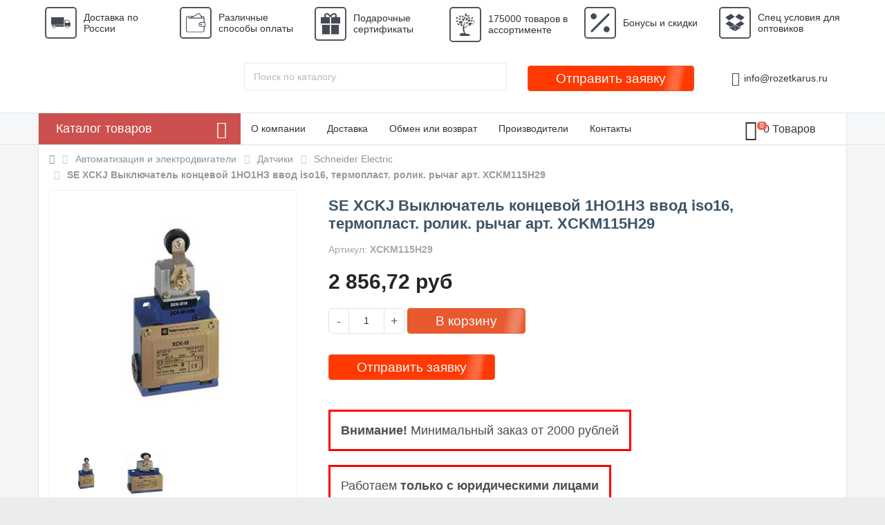

--- FILE ---
content_type: text/html; charset=UTF-8
request_url: https://rozetkarus.ru/products/se-xckj-vyklyuchatel-kontsevoj-1no1nz-vvod-iso16-termoplast-rolik-rychag-art-xckm115h29
body_size: 35236
content:
<!DOCTYPE html>
<!--[if lt IE 7 ]><html class="ie ie6" lang="en"> <![endif]-->
<!--[if IE 7 ]><html class="ie ie7" lang="en"> <![endif]-->
<!--[if IE 8 ]><html class="ie ie8" lang="en"> <![endif]-->
<!--[if (gte IE 9)|!(IE)]><!--><html lang="ru"> <!--<![endif]-->
<head>
	<meta charset="utf-8">
	<meta http-equiv="Content-Type" content="text/html; charset=UTF-8" />
	<base href="https://rozetkarus.ru/"/>
	<title>SE XCKJ Выключатель концевой 1НО1НЗ ввод iso16, термопласт. ролик. рычаг арт. XCKM115H29 купить в Москве | широкий ассортимент, низкие цены, оптом и в розницу. Отзывы, фото и видео в каталоге – “Rozetkarus.ru”</title>
	<meta name="description" content="SE XCKJ Выключатель концевой 1НО1НЗ ввод iso16, термопласт. ролик. рычаг арт. XCKM115H29 Schneider Electric купить оптом и в розницу компании «РозеткаРус» со склада в Москве по привлекательным ценам. Работаем с электромонтажными организациями и частными лицами. Доставка по Москве и России. Заказать по телефону 8(495)647-05-37 или по электронной почте info@rozetkarus.ru" />
	<meta name="keywords" content="" />
	<meta name="viewport" content="width=device-width, height=device-height, initial-scale=1.0, user-scalable=0, minimum-scale=1.0, maximum-scale=1.0">
	<meta name="yandex-verification" content="07f11325c6362d8c" />

	<link rel="canonical" href="https://rozetkarus.ru/products/se-xckj-vyklyuchatel-kontsevoj-1no1nz-vvod-iso16-termoplast-rolik-rychag-art-xckm115h29"/>
	
	    <link rel="apple-touch-icon" sizes="180x180" href="/favicon/apple-touch-icon.png">
    <link rel="icon" type="image/png" sizes="32x32" href="/favicon/favicon-32x32.png">
    <link rel="icon" type="image/png" sizes="16x16" href="/favicon/favicon-16x16.png">
    <link rel="manifest" href="/favicon/site.webmanifest">
	<link href="https://fonts.googleapis.com/css?family=Noto+Sans:400,700,400italic,700italic|Ubuntu:400,500,700,400italic|PT+Sans:400,400italic,700,700italic&subset=latin,cyrillic|Montserrat|Ubuntu" rel="stylesheet" type="text/css">
	<link rel="stylesheet" href="/design/rozetkarus-main/css/boostrap.css">
	<link rel="stylesheet" href="/design/rozetkarus-main/css/header.css?v=3.12">
	<link rel="stylesheet" href="/design/rozetkarus-main/css/owl.carousel.min.css">
	<link rel="stylesheet" href="/design/rozetkarus-main/css/owl.theme.default.min.css?1">
	<link rel="stylesheet" href="/design/rozetkarus-main/css/font_awesome.css">
	<link rel="stylesheet" href="/design/rozetkarus-main/css/navbar-new.css?v=3.12">
	
	<link rel="stylesheet" href="/design/rozetkarus-main/css/menu-column.css?v=3.12">
		<!--[if lt IE 9]>
	<link rel="stylesheet" type="text/css" href="/design/rozetkarus-main/css/ie.css" />
	<![endif]-->
	<link rel="stylesheet" href="https://cdnjs.cloudflare.com/ajax/libs/fancybox/3.3.5/jquery.fancybox.min.css" />
	<link rel="stylesheet" href="/js/jquery/magnific-popup.css?v=1.32">
	<link rel="stylesheet" href="/design/rozetkarus-main/css/styles.css?v=3.12">
	<link rel="stylesheet" href="/design/rozetkarus-main/css/media.css?v=3.12">
	<script type = "text/javascript" src = "/js/jquery/jquery.min.js" ></script>
	<script src="/design/rozetkarus-main/js/jquery-migrate-1.2.1.min.js"  type="text/javascript"></script>
    <script src="https://cdn.jsdelivr.net/npm/jquery.maskedinput@1.4.1/src/jquery.maskedinput.min.js" type="text/javascript"></script>
	
<!--	<script src="/design/rozetkarus-main/js/jquery.js"  type="text/javascript"></script>-->

	<script src="/design/rozetkarus-main/js/header.js?v=3.12"  type="text/javascript"></script>
<!-- Begin Talk-Me -->
<script type='text/javascript'>
	(function(d, w, m) {
		window.supportAPIMethod = m;
		var s = d.createElement('script');
		s.type ='text/javascript'; s.id = 'supportScript'; s.charset = 'utf-8';
		s.async = true;
		var id = '52061987d503d23c0392448259126fc0';
		s.src = 'https://lcab.talk-me.ru/support/support.js?h='+id;
		var sc = d.getElementsByTagName('script')[0];
		w[m] = w[m] || function() { (w[m].q = w[m].q || []).push(arguments); };
		if (sc) sc.parentNode.insertBefore(s, sc); 
		else d.documentElement.firstChild.appendChild(s);
	})(document, window, 'TalkMe');
</script>
<!--End Talk-Me -->

<!-- -->
	<script async src='https://www.google.com/recaptcha/api.js'></script>
<!-- -->
	
</head>

<body class="sticky-header" data-module="ProductView">
	<div class="global-wrap">
		<header class="section-header">
			<div class="container">
				<div class="row promo-items hidden-xs">
					<div class="promo-items_item col-sm-2">
						<div class="promo-items_item__image hidden-sm">
							<img src="[data-uri]" alt="Доставка по России">
						</div>
						<div class="promo-items_item__desc">
							Доставка по России
						</div>
					</div>
					<div class="promo-items_item col-sm-2">
						<div class="promo-items_item__image hidden-sm">
							<img src="[data-uri]" alt="Различные способы оплаты">
						</div>
						<div class="promo-items_item__desc">
							Различные способы оплаты
						</div>
					</div>
					<div class="promo-items_item col-sm-2">
						<div class="promo-items_item__image hidden-sm">
							<img src="[data-uri]" alt="Подарочные сертификаты">
						</div>
						<div class="promo-items_item__desc">
							Подарочные сертификаты
						</div>
					</div>
					<div class="promo-items_item col-sm-2">
						<div class="promo-items_item__image hidden-sm">
							<img src="[data-uri]" alt="175 товаров в ассортименте">
						</div>
						<div class="promo-items_item__desc">
							175000 товаров в ассортименте
						</div>
					</div>
					<div class="promo-items_item col-sm-2">
						<div class="promo-items_item__image hidden-sm">
							<img src="[data-uri]" alt="Бонусы и скидки">
						</div>
						<div class="promo-items_item__desc">
							Бонусы и скидки
						</div>
					</div>
					<div class="promo-items_item col-sm-2">
						<div class="promo-items_item__image hidden-sm">
							<img src="[data-uri]" alt="Спец условия для оптовиков">
						</div>
						<div class="promo-items_item__desc">
							Спец условия для оптовиков
						</div>
					</div>
				</div>
				<div class="row bar-midle">
					<div class="bar-midle_col__menu col-xs-2">
						<button href="#" class="header-nav-menu_mobile_button"></button>
					</div>
					<div class="bar-midle_logo col-md-3 col-sm-4 col-xs-6 bar-midle_col__logo">
						<a href="./">
									<img data-src="/design/rozetkarus-main/img/logo-min.png" alt="">
						</a>
					</div>
					<div class="bar-midle_search col-md-4 col-sm-4 col-xs-4 bar-midle_col__navigation">
						<a href="/cart" class="header-nav-cart">
							<i>0</i>
						</a>
						<form action="/products" class="js-header-nav-search header-nav-search_form">
							<div class="search-input">
								<input autocomplete="off" class="header-nav-search-input" name="keyword" placeholder="Поиск по каталогу" type="text" required value="">
								<button class="btn bs-color"></button>
							</div>
								</form>
								<div class="clearfix"></div>
					</div>
					<div class="col-md-3 col-sm-4 col-xs-12 bar-midle_col__phone">
						<div class="bar-midle_info bar-midle_info__phone">
                            <!--
							<a href="tel:84956405890">+7(495)640-58-90</a>
							<a href="tel:88007778534">8(800)777-85-34</a>
                            <a class="hot-link" href="#contact-form" rel="nofollow">Обратный звонок</a>
                            -->
                            <button class="btn btn-primary frighter buy" type="button" onclick="fast_empty_order();" style="background: #ff3900;">Отправить заявку</button>
							
						</div>
					</div>
					<div class="col-md-2 hidden-sm hidden-xs">
						<div class="bar-midle_info">
							<div class="bar-midle_info__wrap">
								<i class="fa fa-envelope"></i>
								<span>info@rozetkarus.ru</span>
							</div>
						</div>
					</div>
						
				</div>
			</div>
			<div class="bar-menu">
				<div class="container">
					<div class="row">
						<div class="col-md-7 col-md-push-3 col-sm-9 bar-menu__list-menu">
							<span class="bar-menu__list-menu__close"></span>
							<nav role="navigation">
								<ul>
								<li><a href="/o-kompanii">О компании</a></li>
								<li><a href="/dostavka">Доставка</a></li>
								<li><a href="/obmen-i-vozvrat">Обмен или возврат</a></li>
								<li><a href="/brands">Производители</a></li>
                                                                <li><a href="/contact">Контакты</a></li>
								</ul>
							</nav>
						</div>
						
						
						
						<div class="col-md-2 col-md-push-3 col-sm-3 hidden-xs">
							<div class="bar-menu__cart">
								<a href="/cart">
									<i class="fa fa-shopping-cart"></i>
									<span><span>0</span> Товаров</span>
									<i class="cart_num">0</i>
								</a>
							</div>
						</div>
						
						<div class="col-md-3 col-md-pull-9 col-sm-12">
							<div class="bar-menu__catalog noselect subcat-trigger">
								Каталог товаров
							</div>
						</div>
					</div>
				</div>
			</div>
		</header>
	
		<div class="container">
			<div class="row">
				<div class="col-md-3 fixed-navbar-main">
					<ul class="subcat b" >


            <li>
            <div>
            <span class="cat-icons emtpy-cat-icons">
                            </span>
            <a href="/catalog/avtomatizatsiya-i-elektrodvigateli">Автоматизация и электродвигатели</a>
            </div>
                        <div class="level2">
                <ul>
                                                                                                            <li class="level3">
                            <a href="/catalog/datchiki">Датчики</a>
                        </li>
                                                
                                                                                                                                    <li class="level3">
                            <a href="/catalog/programmiruemye-logicheskie-kontrollery-plk">Программируемые логические контроллеры (ПЛК)</a>
                        </li>
                                                
                                                                                                                                    <li class="level3">
                            <a href="/catalog/elektrodvigateli">Электродвигатели</a>
                        </li>
                                                
                                                                                                                                    <li class="level3">
                            <a href="/catalog/oborudovanie-dlya-informatsionnoj-shiny">Оборудование для информационной шины</a>
                        </li>
                                                
                                                                                                                                    <li class="is-parent level3">
                            <a href="/catalog/rele">Реле</a>
                        </li>
                                                                                                                                        <li class="level4">
                                <a href="/catalog/furnitura-dlya-sistem-avtomatizatsii-i-rele_2">Фурнитура для систем автоматизации и реле</a>
                            </li>
                                                        
                                                                                                                <li class="level4">
                                <a href="/catalog/rele-vremeni_2">Реле времени</a>
                            </li>
                                                        
                                                                            
                                                                                                                                    <li class="level3">
                            <a href="/catalog/furnitura-dlya-promyshlennogo-ethernet_2">Фурнитура для промышленного Ethernet</a>
                        </li>
                                                
                                                                                                                                    <li class="level3">
                            <a href="/catalog/kabeli-i-patch-kordy_2">Кабели и патч-корды</a>
                        </li>
                                                
                                                                                                                                    <li class="level3">
                            <a href="/catalog/moduli-sfp_2">Модули SFP</a>
                        </li>
                                                
                                                                                                                                    <li class="level3">
                            <a href="/catalog/setevye-vyklyuchateli_2">Сетевые выключатели</a>
                        </li>
                                                
                                                                                                                                    <li class="level3">
                            <a href="/catalog/moduli-vvoda-vyvoda_2">Модули ввода-вывода</a>
                        </li>
                                                
                                                                                                                                    <li class="level3">
                            <a href="/catalog/media-konvertory_2">Media-конверторы</a>
                        </li>
                                                
                                                                                                                                    <li class="level3">
                            <a href="/catalog/besprovodnye-tochki-dostupa_2">Беспроводные точки доступа</a>
                        </li>
                                                
                                                                                                                                    <li class="level3">
                            <a href="/catalog/konvertery_2">Конвертеры</a>
                        </li>
                                                
                                                                                                                                    <li class="level3">
                            <a href="/catalog/preobrazovatel-protokolov-modbus_2">Преобразователь протоколов Modbus</a>
                        </li>
                                                
                                                                                                                                        </ul><ul>
                                                                            <li class="level3">
                            <a href="/catalog/volokonno-opticheskie-preobrazovateli_2">Волоконно-оптические преобразователи</a>
                        </li>
                                                
                                                                                                                                    <li class="level3">
                            <a href="/catalog/logicheskie-moduli_2">Логические модули</a>
                        </li>
                                                
                                                                                                                                    <li class="level3">
                            <a href="/catalog/kontrollery_2">Контроллеры</a>
                        </li>
                                                
                                                                                                                                    <li class="level3">
                            <a href="/catalog/security-router_2">Security роутер</a>
                        </li>
                                                
                                                                                                                                    <li class="level3">
                            <a href="/catalog/programmnoe-obespechenie_2">Программное обеспечение</a>
                        </li>
                                                
                                                                                                                                    <li class="level3">
                            <a href="/catalog/regulyatory-reaktivnoj-moschnosti_2">Регуляторы реактивной мощности</a>
                        </li>
                                                
                                                                                                                                    <li class="level3">
                            <a href="/catalog/shlyuzy_2">Шлюзы</a>
                        </li>
                                                
                                                                                                                                    <li class="level3">
                            <a href="/catalog/programmiruemoe-rele_2">Программируемое реле</a>
                        </li>
                                                
                                                                                                                                    <li class="level3">
                            <a href="/catalog/paneli-operatora_2">Панели оператора</a>
                        </li>
                                                
                                                                                                                                    <li class="level3">
                            <a href="/catalog/promyshlennye-kompyutery_2">Промышленные компьютеры</a>
                        </li>
                                                
                                                                                                                                    <li class="level3">
                            <a href="/catalog/displei_2">Дисплеи</a>
                        </li>
                                                
                                                                                                                                    <li class="level3">
                            <a href="/catalog/modul-kontrolya_2">Модуль контроля</a>
                        </li>
                                                
                                                                                                                                    <li class="level3">
                            <a href="/catalog/kommunikatsionnyj-modul_2">Коммуникационный модуль</a>
                        </li>
                                                
                                                                                                                                    <li class="level3">
                            <a href="/catalog/usiliteli_2">Усилители</a>
                        </li>
                                                
                                                                                                                                    <li class="level3">
                            <a href="/catalog/razdelitel-pitaniya_2">Разделитель питания</a>
                        </li>
                                                
                                                                                                                                    <li class="level3">
                            <a href="/catalog/modemy_2">Модемы</a>
                        </li>
                                                
                                                                                                                                        </ul><ul>
                                                                            <li class="level3">
                            <a href="/catalog/marshrutizator_2">Маршрутизатор</a>
                        </li>
                                                
                                                                                                                                    <li class="level3">
                            <a href="/catalog/kommutatory_2">Коммутаторы</a>
                        </li>
                                                
                                                                                                                                    <li class="level3">
                            <a href="/catalog/antenny_2">Антенны</a>
                        </li>
                                                
                                                                                                                                    <li class="level3">
                            <a href="/catalog/tsifrovye-indikatory_2">Цифровые индикаторы</a>
                        </li>
                                                
                                                                                                                                    <li class="level3">
                            <a href="/catalog/patch-paneli_2">Патч-панели</a>
                        </li>
                                                
                                                                                                                                    <li class="level3">
                            <a href="/catalog/razdelitel-signalov_2">Разделитель сигналов</a>
                        </li>
                                                
                                                                                                                                    <li class="level3">
                            <a href="/catalog/multipleksor_2">Мультиплексор</a>
                        </li>
                                                
                                                                                                                                    <li class="level3">
                            <a href="/catalog/moduli-rasshireniya_2">Модули расширения</a>
                        </li>
                                                
                                                                                                                                    <li class="level3">
                            <a href="/catalog/moduli-pitaniya_2">Модули питания</a>
                        </li>
                                                
                                                                                                                                    <li class="level3">
                            <a href="/catalog/izmeriteli-moschnosti_2">Измерители мощности</a>
                        </li>
                                                
                                                                                                                                    <li class="level3">
                            <a href="/catalog/moduli-ethernet_2">Модули Ethernet</a>
                        </li>
                                                
                                                                                </ul>
                <div class="brands-menu">
                    <p>Бренды</p>
                    <ul>
                                                                        <li>
                            <a href="/catalog/avtomatizatsiya-i-elektrodvigateli/phoenix_contact" rel="nofollow">Phoenix Contact</a> 
                        </li>
                                                                                                                    </ul>
                </div>
            </div>
                    </li>
            
    

            <li>
            <div>
            <span class="cat-icons emtpy-cat-icons">
                            </span>
            <a href="/catalog/avtomaty--uzo--difavtomaty">Автоматы | УЗО | Дифавтоматы</a>
            </div>
                        <div class="level2">
                <ul>
                                                                                                            <li class="is-parent level3">
                            <a href="/catalog/avtomaticheskie-vyklyuchateli">Автоматические выключатели</a>
                        </li>
                                                                                                                                        <li class="level4">
                                <a href="/catalog/avtomaty-zaschity-dvigatelya">Автоматы защиты двигателя</a>
                            </li>
                                                        
                                                                                                                <li class="level4">
                                <a href="/catalog/aksessuary-dlya-apparatov-zaschity">Аксессуары для аппаратов защиты</a>
                            </li>
                                                        
                                                                                                                <li class="level4">
                                <a href="/catalog/modulnye-avtomaticheskie-vyklyuchateli">Модульные автоматические выключатели</a>
                            </li>
                                                        
                                                                                                                <li class="level4">
                                <a href="/catalog/statsionarnye-avtomaticheskie-vyklyuchateli">Стационарные автоматические выключатели</a>
                            </li>
                                                        
                                                                                                                <li class="level4">
                                <a href="/catalog/furnitura-dlya-avtomaticheskih-vyklyuchatelej">Фурнитура для автоматических выключателей</a>
                            </li>
                                                        
                                                                                                                <li class="level4">
                                <a href="/catalog/vozdushnye-vyklyuchateli-avtomaty">Воздушные выключатели автоматы</a>
                            </li>
                                                        
                                                                                                                <li class="level4">
                                <a href="/catalog/silovye-avtomaty">Силовые автоматы</a>
                            </li>
                                                        
                                                                                                                <li class="level4">
                                <a href="/catalog/modulnye-avtomaty">Модульные автоматы</a>
                            </li>
                                                        
                                                                            
                                                                                                                                    <li class="level3">
                            <a href="/catalog/ustrojstva-zaschitnogo-otklyucheniya-uzo">Устройства защитного отключения (УЗО)</a>
                        </li>
                                                
                                                                                                                                    <li class="level3">
                            <a href="/catalog/difavtomaty">Дифавтоматы</a>
                        </li>
                                                
                                                                                                                                    <li class="is-parent level3">
                            <a href="/catalog/rubilniki-i-razediniteli">Рубильники и разъединители</a>
                        </li>
                                                                                                                                        <li class="level4">
                                <a href="/catalog/furnitura-dlya-rubilnikov-i-razedinitelej">Фурнитура для рубильников и разъединителей</a>
                            </li>
                                                        
                                                                                                                <li class="level4">
                                <a href="/catalog/rubilniki">Рубильники</a>
                            </li>
                                                        
                                                                            
                                                                                </ul>
                <div class="brands-menu">
                    <p>Бренды</p>
                    <ul>
                                                                        <li>
                            <a href="/catalog/avtomaty--uzo--difavtomaty/abb" rel="nofollow">ABB</a> 
                        </li>
                                                                                                <li>
                            <a href="/catalog/avtomaty--uzo--difavtomaty/eaton" rel="nofollow">EATON</a> 
                        </li>
                                                                                                <li>
                            <a href="/catalog/avtomaty--uzo--difavtomaty/efen" rel="nofollow">EFEN</a> 
                        </li>
                                                                                                <li>
                            <a href="/catalog/avtomaty--uzo--difavtomaty/oez" rel="nofollow">OEZ</a> 
                        </li>
                                                                                                <li>
                            <a href="/catalog/avtomaty--uzo--difavtomaty/schneider_electric" rel="nofollow">Schneider Electric</a> 
                        </li>
                                                                                                                    </ul>
                </div>
            </div>
                    </li>
            
    

            <li>
            <div>
            <span class="cat-icons emtpy-cat-icons">
                            </span>
            <a href="/catalog/instrumenty-i-montazhnye-materialy">Инструменты и монтажные материалы</a>
            </div>
                        <div class="level2">
                <ul>
                                                                                                            <li class="level3">
                            <a href="/catalog/styazhki">Стяжки</a>
                        </li>
                                                
                                                                                                                                    <li class="is-parent level3">
                            <a href="/catalog/instrumenty--sredstva-zaschity">Инструменты | средства защиты</a>
                        </li>
                                                                                                                                        <li class="level4">
                                <a href="/catalog/zaschitnye-materialy-i-spetsodezhda">Защитные материалы и спецодежда</a>
                            </li>
                                                        
                                                                                                                <li class="level4">
                                <a href="/catalog/izmeritelnye-pribory-i-testery">Измерительные приборы и тестеры</a>
                            </li>
                                                        
                                                                                                                <li class="level4">
                                <a href="/catalog/instrumenty-dlya-opressovki--rezki-i-izolyatsii">Инструменты для опрессовки | резки и изоляции</a>
                            </li>
                                                        
                                                                                                                <li class="level4">
                                <a href="/catalog/payalniki-i-materialy-dlya-pajki">Паяльники и материалы для пайки</a>
                            </li>
                                                        
                                                                                                                <li class="level4">
                                <a href="/catalog/ustrojstva-zaschity-i-bezopasnosti">Устройства защиты и безопасности</a>
                            </li>
                                                        
                                                                                                                <li class="level4">
                                <a href="/catalog/elektroinstrument-i-osnastka">Электроинструмент и оснастка</a>
                            </li>
                                                        
                                                                                                                <li class="level4">
                                <a href="/catalog/ruchnye-instrumenty">Ручные инструменты</a>
                            </li>
                                                        
                                                                                                                <li class="level4">
                                <a href="/catalog/ustrojstva-i-materialy-dlya-pechati-i-markirovki">Устройства и материалы для печати и маркировки</a>
                            </li>
                                                        
                                                                            
                                                                                                                                    <li class="level3">
                            <a href="/catalog/izolenty--lenty-signalnye-ograditelnye">Изоленты | ленты сигнальные-оградительные</a>
                        </li>
                                                
                                                                                                                                    <li class="level3">
                            <a href="/catalog/metizy">Метизы</a>
                        </li>
                                                
                                                                                                                                    <li class="level3">
                            <a href="/catalog/montazhnye-korobki-i-aksessuary">Монтажные коробки и аксессуары</a>
                        </li>
                                                
                                                                                                                                    <li class="level3">
                            <a href="/catalog/montazhnye-klemmy">Монтажные клеммы</a>
                        </li>
                                                
                                                                                                                                    <li class="level3">
                            <a href="/catalog/styazhki-homuty-kabelnye">Стяжки| хомуты кабельные</a>
                        </li>
                                                
                                                                                                                                    <li class="level3">
                            <a href="/catalog/obzhimnoj-instrument_2">Обжимной инструмент</a>
                        </li>
                                                
                                                                                                                                        </ul><ul>
                                                                            <li class="level3">
                            <a href="/catalog/kusachki-i-kleschi_2">Кусачки и клещи</a>
                        </li>
                                                
                                                                                                                                    <li class="level3">
                            <a href="/catalog/kabelnye-nakonechniki_3">Кабельные наконечники</a>
                        </li>
                                                
                                                                                                                                    <li class="level3">
                            <a href="/catalog/shtiftovoj-klyuch_2">Штифтовой ключ</a>
                        </li>
                                                
                                                                                                                                    <li class="level3">
                            <a href="/catalog/furnitura-dlya-instrumenta-i-osnastki_2">Фурнитура для инструмента и оснастки</a>
                        </li>
                                                
                                                                                                                                    <li class="level3">
                            <a href="/catalog/otvertki_2">Отвертки</a>
                        </li>
                                                
                                                                                                                                    <li class="level3">
                            <a href="/catalog/testery-i-multimetry_2">Тестеры и мультиметры</a>
                        </li>
                                                
                                                                                                                                    <li class="level3">
                            <a href="/catalog/hranenie-instrumenta_2">Хранение инструмента</a>
                        </li>
                                                
                                                                                                                                    <li class="level3">
                            <a href="/catalog/instrumenty-dlya-probivki-otverstij_2">Инструменты для пробивки отверстий</a>
                        </li>
                                                
                                                                                                                                    <li class="level3">
                            <a href="/catalog/instrument-dlya-kabelnyh-vvodov_2">Инструмент для кабельных вводов</a>
                        </li>
                                                
                                                                                                                                    <li class="level3">
                            <a href="/catalog/rezhuschij-instrument_2">Режущий инструмент</a>
                        </li>
                                                
                                                                                                                                    <li class="level3">
                            <a href="/catalog/avtomaticheskie-mashiny_2">Автоматические машины</a>
                        </li>
                                                
                                                                                                                                    <li class="level3">
                            <a href="/catalog/indikatory-napryazheniya_2">Индикаторы напряжения</a>
                        </li>
                                                
                                                                                                                                    <li class="level3">
                            <a href="/catalog/instrumenty-dlya-snyatiya-izolyatsii_2">Инструменты для снятия изоляции</a>
                        </li>
                                                
                                                                                                                                    <li class="level3">
                            <a href="/catalog/universalnyj-instrument_2">Универсальный инструмент</a>
                        </li>
                                                
                                                                                                                                    <li class="level3">
                            <a href="/catalog/markirovochnyj-instrument_2">Маркировочный инструмент</a>
                        </li>
                                                
                                                                                                                                    <li class="level3">
                            <a href="/catalog/infrakrasnyj-termometr_2">Инфракрасный термометр</a>
                        </li>
                                                
                                                                                                                                        </ul><ul>
                                                                            <li class="level3">
                            <a href="/catalog/shiny-pitaniya_2">Шины питания</a>
                        </li>
                                                
                                                                                                                                    <li class="level3">
                            <a href="/catalog/gajki_2">Гайки</a>
                        </li>
                                                
                                                                                                                                    <li class="level3">
                            <a href="/catalog/kabelnye-korobki_2">Кабельные коробки</a>
                        </li>
                                                
                                                                                                                                    <li class="level3">
                            <a href="/catalog/elektromobilnye-prinadlezhnosti_2">Электромобильные принадлежности</a>
                        </li>
                                                
                                                                                                                                    <li class="is-parent level3">
                            <a href="/catalog/izmeritelnye-pribory">Измерительные приборы</a>
                        </li>
                                                                                                                                        <li class="level4">
                                <a href="/catalog/ampermetry">Амперметры</a>
                            </li>
                                                        
                                                                                                                <li class="level4">
                                <a href="/catalog/voltmetry">Вольтметры</a>
                            </li>
                                                        
                                                                                                                <li class="level4">
                                <a href="/catalog/komplektuyuschie-dlya-izmeritelnyh-instrumentov">Комплектующие для измерительных инструментов</a>
                            </li>
                                                        
                                                                                                                <li class="level4">
                                <a href="/catalog/mnogofunktsionalnyj-izmeritelnyj-pribor">Многофункциональный измерительный прибор</a>
                            </li>
                                                        
                                                                                                                <li class="level4">
                                <a href="/catalog/schetchiki-vremeni">Счетчики времени</a>
                            </li>
                                                        
                                                                                                                <li class="level4">
                                <a href="/catalog/schetchiki-impulsov-dlya-ustanovki-v-schit">Счетчики импульсов для установки в щит</a>
                            </li>
                                                        
                                                                                                                <li class="level4">
                                <a href="/catalog/transformatory-toka">Трансформаторы тока</a>
                            </li>
                                                        
                                                                                                                <li class="level4">
                                <a href="/catalog/chastotomer">Частотомер</a>
                            </li>
                                                        
                                                                            
                                                                                </ul>
                <div class="brands-menu">
                    <p>Бренды</p>
                    <ul>
                                                                        <li>
                            <a href="/catalog/instrumenty-i-montazhnye-materialy/legrand" rel="nofollow">Legrand</a> 
                        </li>
                                                                                                <li>
                            <a href="/catalog/instrumenty-i-montazhnye-materialy/schneider_electric" rel="nofollow">Schneider Electric</a> 
                        </li>
                                                                                                                    </ul>
                </div>
            </div>
                    </li>
            
    

            <li>
            <div>
            <span class="cat-icons emtpy-cat-icons">
                            </span>
            <a href="/catalog/kabelenesuschie-sistemy">Кабеленесущие системы</a>
            </div>
                        <div class="level2">
                <ul>
                                                                                                            <li class="is-parent level3">
                            <a href="/catalog/kabel-kanaly">Кабель-каналы</a>
                        </li>
                                                                                                                                        <li class="level4">
                                <a href="/catalog/kabel-kanaly-nastennye">Кабель-каналы настенные</a>
                            </li>
                                                        
                                                                                                                <li class="level4">
                                <a href="/catalog/montazhnye-kabel-kanaly">Монтажные кабель-каналы</a>
                            </li>
                                                        
                                                                                                                <li class="level4">
                                <a href="/catalog/napolnye-kabel-kanaly">Напольные кабель-каналы</a>
                            </li>
                                                        
                                                                                                                <li class="level4">
                                <a href="/catalog/perforirovannye-kabel-kanaly">Перфорированные кабель-каналы</a>
                            </li>
                                                        
                                                                                                                <li class="level4">
                                <a href="/catalog/plintusnye-kabel-kanaly">Плинтусные кабель-каналы</a>
                            </li>
                                                        
                                                                                                                <li class="level4">
                                <a href="/catalog/sistemy-prokladki-kabelya-pod-polom">Системы прокладки кабеля под полом</a>
                            </li>
                                                        
                                                                                                                <li class="level4">
                                <a href="/catalog/energeticheskie-stojki-kolonny">Энергетические стойки (колонны)</a>
                            </li>
                                                        
                                                                            
                                                                                                                                    <li class="is-parent level3">
                            <a href="/catalog/kabelnye-lotki">Кабельные лотки</a>
                        </li>
                                                                                                                                        <li class="level4">
                                <a href="/catalog/aksessuary-dlya-kabelnyh-lotkov-universalnye">Аксессуары для кабельных лотков универсальные</a>
                            </li>
                                                        
                                                                                                                <li class="level4">
                                <a href="/catalog/kabelnyj-lotok-lestnichnyj">Кабельный лоток лестничный</a>
                            </li>
                                                        
                                                                                                                <li class="level4">
                                <a href="/catalog/kabelnyj-lotok-listovoj">Кабельный лоток листовой</a>
                            </li>
                                                        
                                                                                                                <li class="level4">
                                <a href="/catalog/kabelnyj-lotok-provolochnyj">Кабельный лоток проволочный</a>
                            </li>
                                                        
                                                                            
                                                                                                                                    <li class="is-parent level3">
                            <a href="/catalog/truby-dlya-kabelya">Трубы для кабеля</a>
                        </li>
                                                                                                                                        <li class="level4">
                                <a href="/catalog/aksessuary-dlya-trub--rukavov">Аксессуары для труб | рукавов</a>
                            </li>
                                                        
                                                                                                                <li class="level4">
                                <a href="/catalog/metallorukav">Металлорукав</a>
                            </li>
                                                        
                                                                                                                <li class="level4">
                                <a href="/catalog/truba-gofrirovannaya">Труба  гофрированная</a>
                            </li>
                                                        
                                                                                                                    </ul><ul>
                                                                                        <li class="level4">
                                <a href="/catalog/truba-dlya-prokladki-kabelya-pod-zemlej">Труба для прокладки кабеля под землей</a>
                            </li>
                                                        
                                                                                                                <li class="level4">
                                <a href="/catalog/truba-metallicheskaya">Труба металлическая</a>
                            </li>
                                                        
                                                                                                                <li class="level4">
                                <a href="/catalog/truba-plastikovaya-zhestkaya">Труба пластиковая жесткая</a>
                            </li>
                                                        
                                                                                                                <li class="level4">
                                <a href="/catalog/truba-gofrirovannaya_2">Труба гофрированная</a>
                            </li>
                                                        
                                                                            
                                                                                                                                    <li class="level3">
                            <a href="/catalog/kabelnyj-vvod_2">Кабельный ввод</a>
                        </li>
                                                
                                                                                                                                    <li class="level3">
                            <a href="/catalog/furnitura-dlya-kabelnyh-kanalov_2">Фурнитура для кабельных каналов</a>
                        </li>
                                                
                                                                                </ul>
                <div class="brands-menu">
                    <p>Бренды</p>
                    <ul>
                                                                        <li>
                            <a href="/catalog/kabelenesuschie-sistemy/eaton" rel="nofollow">EATON</a> 
                        </li>
                                                                                                <li>
                            <a href="/catalog/kabelenesuschie-sistemy/klemsan" rel="nofollow">KLEMSAN</a> 
                        </li>
                                                                                                                    </ul>
                </div>
            </div>
                    </li>
            
    

            <li>
            <div>
            <span class="cat-icons emtpy-cat-icons">
                            </span>
            <a href="/catalog/kabel">Кабель</a>
            </div>
                        <div class="level2">
                <ul>
                                                                                                            <li class="is-parent level3">
                            <a href="/catalog/kabel-i-provod">Кабель и провод</a>
                        </li>
                                                                                                                                        <li class="level4">
                                <a href="/catalog/kabeli-svyazi">Кабели связи</a>
                            </li>
                                                        
                                                                                                                <li class="level4">
                                <a href="/catalog/kabeli-spetsialnogo-naznacheniya">Кабели специального назначения</a>
                            </li>
                                                        
                                                                                                                <li class="level4">
                                <a href="/catalog/kompyuternye-kabeli">Компьютерные кабели</a>
                            </li>
                                                        
                                                                                                                <li class="level4">
                                <a href="/catalog/silovye-kabeli">Силовые кабели</a>
                            </li>
                                                        
                                                                            
                                                                                                                                    <li class="is-parent level3">
                            <a href="/catalog/kabelnaya-armatura">Кабельная арматура</a>
                        </li>
                                                                                                                                        <li class="level4">
                                <a href="/catalog/aksessuary-dlya-kabelya">Аксессуары для кабеля</a>
                            </li>
                                                        
                                                                                                                <li class="level4">
                                <a href="/catalog/izolyatsionnye-materialy-dlya-kabelya">Изоляционные материалы для кабеля</a>
                            </li>
                                                        
                                                                                                                <li class="level4">
                                <a href="/catalog/kabelnye-vvody">Кабельные вводы</a>
                            </li>
                                                        
                                                                                                                <li class="level4">
                                <a href="/catalog/kabelnye-mufty">Кабельные муфты</a>
                            </li>
                                                        
                                                                                                                <li class="level4">
                                <a href="/catalog/kabelnye-nakonechniki">Кабельные наконечники</a>
                            </li>
                                                        
                                                                                                                <li class="level4">
                                <a href="/catalog/kabelnye-soediniteli">Кабельные соединители</a>
                            </li>
                                                        
                                                                                                                <li class="level4">
                                <a href="/catalog/krepezh-dlya-kabelya">Крепёж для кабеля</a>
                            </li>
                                                        
                                                                                                                <li class="level4">
                                <a href="/catalog/termousazhivaemaya-trubka">Термоусаживаемая трубка</a>
                            </li>
                                                        
                                                                                                                <li class="level4">
                                <a href="/catalog/markirovka-klemm_2">Маркировка  клемм</a>
                            </li>
                                                        
                                                                                                                <li class="level4">
                                <a href="/catalog/markirovka-provodov-i-kabelej_2">Маркировка проводов и кабелей</a>
                            </li>
                                                        
                                                                                                                <li class="level4">
                                <a href="/catalog/printery-i-aksessuary_2">Принтеры и аксессуары</a>
                            </li>
                                                        
                                                                                                                    </ul><ul>
                                                                                        <li class="level4">
                                <a href="/catalog/markirovka-oborudovaniya_2">Маркировка оборудования</a>
                            </li>
                                                        
                                                                                                                <li class="level4">
                                <a href="/catalog/furnitura_3">Фурнитура</a>
                            </li>
                                                        
                                                                            
                                                                                </ul>
                <div class="brands-menu">
                    <p>Бренды</p>
                    <ul>
                                                                        <li>
                            <a href="/catalog/kabel/phoenix_contact" rel="nofollow">Phoenix Contact</a> 
                        </li>
                                                                                                                    </ul>
                </div>
            </div>
                    </li>
            
    

            <li>
            <div>
            <span class="cat-icons emtpy-cat-icons">
                            </span>
            <a href="/catalog/molniezaschita-i-zazemlenie">Молниезащита и заземление</a>
            </div>
                        <div class="level2">
                <ul>
                                                                                                            <li class="is-parent level3">
                            <a href="/catalog/molniezaschita-i-zazemlenie_2">Молниезащита и заземление</a>
                        </li>
                                                                                                                                        <li class="level4">
                                <a href="/catalog/derzhateli-molnieotvoda">Держатели молниеотвода</a>
                            </li>
                                                        
                                                                                                                <li class="level4">
                                <a href="/catalog/zazemliteli">Заземлители</a>
                            </li>
                                                        
                                                                                                                <li class="level4">
                                <a href="/catalog/molniepriemniki">Молниеприёмники</a>
                            </li>
                                                        
                                                                                                                <li class="level4">
                                <a href="/catalog/provodniki-molnieotvoda">Проводники молниеотвода</a>
                            </li>
                                                        
                                                                                                                <li class="level4">
                                <a href="/catalog/razryadniki-i-ustrojstva-zaschity">Разрядники и устройства защиты</a>
                            </li>
                                                        
                                                                                                                <li class="level4">
                                <a href="/catalog/soediniteli-i-klemmy-dlya-zazemleniya">Соединители и клеммы для заземления</a>
                            </li>
                                                        
                                                                            
                                                                                                                                    <li class="is-parent level3">
                            <a href="/catalog/uzip_4">УЗИП</a>
                        </li>
                                                                                                                                        <li class="level4">
                                <a href="/catalog/molniezaschita-i-zazemlenie_3">Грозозащита</a>
                            </li>
                                                        
                                                                                                                <li class="level4">
                                <a href="/catalog/sistema-izmereniya-toka-molnij_2">Система измерения тока молний</a>
                            </li>
                                                        
                                                                                                                <li class="level4">
                                <a href="/catalog/furnitura-dlya-grozozaschity_2">Фурнитура для грозозащиты</a>
                            </li>
                                                        
                                                                                                                <li class="level4">
                                <a href="/catalog/schetchik-impulsov_2">Счетчик импульсов</a>
                            </li>
                                                        
                                                                                                                <li class="level4">
                                <a href="/catalog/razryadnik-dlya-grozozaschity_2">Разрядник для грозозащиты</a>
                            </li>
                                                        
                                                                            
                                                                                </ul>
                <div class="brands-menu">
                    <p>Бренды</p>
                    <ul>
                                                                                            </ul>
                </div>
            </div>
                    </li>
            
    

            <li>
            <div>
            <span class="cat-icons emtpy-cat-icons">
                            </span>
            <a href="/catalog/nizkovoltnoe-oborudovanie">Низковольтное оборудование</a>
            </div>
                        <div class="level2">
                <ul>
                                                                                                            <li class="is-parent level3">
                            <a href="/catalog/svetosignalnaya-armatura">Светосигнальная арматура</a>
                        </li>
                                                                                                                                        <li class="level4">
                                <a href="/catalog/komponenty-svetosignalnoj-armatury">Компоненты светосигнальной арматуры</a>
                            </li>
                                                        
                                                                                                                <li class="level4">
                                <a href="/catalog/svetosignalnaya-armatura-na-din-rejku">Светосигнальная арматура на дин-рейку</a>
                            </li>
                                                        
                                                                                                                <li class="level4">
                                <a href="/catalog/ustrojstva-svetovoj-i-zvukovoj-signalizatsii">Устройства световой и звуковой сигнализации</a>
                            </li>
                                                        
                                                                                                                <li class="level4">
                                <a href="/catalog/svetosignalnaya-armatura-v-sbore">Светосигнальная арматура в сборе</a>
                            </li>
                                                        
                                                                            
                                                                                                                                    <li class="level3">
                            <a href="/catalog/kross-moduli">Кросс-модули</a>
                        </li>
                                                
                                                                                                                                    <li class="is-parent level3">
                            <a href="/catalog/predohraniteli">Предохранители</a>
                        </li>
                                                                                                                                        <li class="level4">
                                <a href="/catalog/derzhateli-predohranitelej_2">Держатели предохранителей</a>
                            </li>
                                                        
                                                                                                                <li class="level4">
                                <a href="/catalog/nozhevye-plavkie-vstavki_2">Ножевые плавкие вставки</a>
                            </li>
                                                        
                                                                                                                <li class="level4">
                                <a href="/catalog/tsilindricheskie-plavkie-predohraniteli_2">Цилиндрические плавкие предохранители</a>
                            </li>
                                                        
                                                                                                                <li class="level4">
                                <a href="/catalog/vysokovoltnye-plavkie-vstavki_2">Высоковольтные плавкие вставки</a>
                            </li>
                                                        
                                                                                                                <li class="level4">
                                <a href="/catalog/furnitura-dlya-plavkih-vstavok_2">Фурнитура для плавких вставок</a>
                            </li>
                                                        
                                                                                                                <li class="level4">
                                <a href="/catalog/vyhlopnye_2">Выхлопные</a>
                            </li>
                                                        
                                                                                                                <li class="level4">
                                <a href="/catalog/drugie-tipy-predohranitelej_2">Другие типы предохранителей</a>
                            </li>
                                                        
                                                                            
                                                                                                                                    <li class="is-parent level3">
                            <a href="/catalog/ustrojstva-plavnogo-puska-i-chastotnye-preobrazovateli">Устройства плавного пуска и частотные преобразователи</a>
                        </li>
                                                                                                                                        <li class="level4">
                                <a href="/catalog/chastotnye-preobrazovateli_2">Частотные преобразователи</a>
                            </li>
                                                        
                                                                                                                <li class="level4">
                                <a href="/catalog/furnitura-dlya-chastotnyh-preobrazovatelej_2">Фурнитура для частотных преобразователей</a>
                            </li>
                                                        
                                                                                                                    </ul><ul>
                                                                                        <li class="level4">
                                <a href="/catalog/ustrojstva-plavnogo-puska_2">Устройства плавного пуска</a>
                            </li>
                                                        
                                                                                                                <li class="level4">
                                <a href="/catalog/elektronnye-puskateli_2">Электронные пускатели</a>
                            </li>
                                                        
                                                                            
                                                                                                                                    <li class="level3">
                            <a href="/catalog/silovye-razemy">Силовые разъемы</a>
                        </li>
                                                
                                                                                                                                    <li class="level3">
                            <a href="/catalog/elektroschetchiki">Электросчетчики</a>
                        </li>
                                                
                                                                                                                                    <li class="is-parent level3">
                            <a href="/catalog/svetosignalnaya-apparatura">Светосигнальная аппаратура</a>
                        </li>
                                                                                                                                        <li class="level4">
                                <a href="/catalog/ustrojstvo-svetovoj-i-zvukovoj-signalizatsii">Устройство световой и звуковой сигнализации</a>
                            </li>
                                                        
                                                                                                                <li class="level4">
                                <a href="/catalog/svetosignalnaya-armatura-na-din-rejku_3">Светосигнальная арматура на дин-рейку</a>
                            </li>
                                                        
                                                                            
                                                                                                                                    <li class="level3">
                            <a href="/catalog/aksessuary-dlya-nizkovoltnogo-oborudovaniya">Аксессуары для низковольтного оборудования</a>
                        </li>
                                                
                                                                                                                                    <li class="level3">
                            <a href="/catalog/vyklyuchateli-nagruzki-rubilniki">Выключатели нагрузки (рубильники)</a>
                        </li>
                                                
                                                                                                                                    <li class="is-parent level3">
                            <a href="/catalog/kontaktory">Контакторы</a>
                        </li>
                                                                                                                                        <li class="level4">
                                <a href="/catalog/modulnye-kontaktory_2">Модульные контакторы</a>
                            </li>
                                                        
                                                                                                                <li class="level4">
                                <a href="/catalog/poluprovodnikovye-kontaktory_2">Полупроводниковые контакторы</a>
                            </li>
                                                        
                                                                                                                <li class="level4">
                                <a href="/catalog/kontaktory-i-puskateli_2">Контакторы и пускатели</a>
                            </li>
                                                        
                                                                                                                <li class="level4">
                                <a href="/catalog/furnitura-dlya-kontaktorov_2">Фурнитура для контакторов</a>
                            </li>
                                                        
                                                                                                                <li class="level4">
                                <a href="/catalog/kontaktornye-sborki_2">Контакторные сборки</a>
                            </li>
                                                        
                                                                                                                <li class="level4">
                                <a href="/catalog/mini-kontaktory_2">Мини контакторы</a>
                            </li>
                                                        
                                                                                                                    </ul><ul>
                                                                                        <li class="level4">
                                <a href="/catalog/nakoncheniki">Наконченики</a>
                            </li>
                                                        
                                                                            
                                                                                                                                    <li class="level3">
                            <a href="/catalog/silovye-klemmy_2">Силовые клеммы</a>
                        </li>
                                                
                                                                                                                                    <li class="is-parent level3">
                            <a href="/catalog/svetosignalnoe-oborudovanie_2">Светосигнальное оборудование</a>
                        </li>
                                                                                                                                        <li class="level4">
                                <a href="/catalog/signalnye-lampy-220v-dlya-schitov-avtomatiki_2">Сигнальные лампы 220в для щитов автоматики</a>
                            </li>
                                                        
                                                                                                                <li class="level4">
                                <a href="/catalog/furnitura-dlya-svetosignalnogo-oborudovaniya_2">Фурнитура для светосигнального оборудования</a>
                            </li>
                                                        
                                                                                                                <li class="level4">
                                <a href="/catalog/elementy-svetovyh-kolonn_2">Элементы световых колонн</a>
                            </li>
                                                        
                                                                                                                <li class="level4">
                                <a href="/catalog/lampochki_2">Лампочки</a>
                            </li>
                                                        
                                                                                                                <li class="level4">
                                <a href="/catalog/signalnye-lampy_2">Сигнальные лампы</a>
                            </li>
                                                        
                                                                            
                                                                                                                                    <li class="level3">
                            <a href="/catalog/rele-peregruzki_2">Реле перегрузки</a>
                        </li>
                                                
                                                                                                                                    <li class="level3">
                            <a href="/catalog/kondensatory">Конденсаторы</a>
                        </li>
                                                
                                                                                </ul>
                <div class="brands-menu">
                    <p>Бренды</p>
                    <ul>
                                                                        <li>
                            <a href="/catalog/nizkovoltnoe-oborudovanie/ekf" rel="nofollow">EKF</a> 
                        </li>
                                                                                                                    </ul>
                </div>
            </div>
                    </li>
            
    

            <li>
            <div>
            <span class="cat-icons emtpy-cat-icons">
                            </span>
            <a href="/catalog/svetotehnika">Светотехника</a>
            </div>
                        <div class="level2">
                <ul>
                                                                                                            <li class="is-parent level3">
                            <a href="/catalog/lampy">Лампы</a>
                        </li>
                                                                                                                                        <li class="level4">
                                <a href="/catalog/gazorazryadnye-lampy">Газоразрядные лампы</a>
                            </li>
                                                        
                                                                                                                <li class="level4">
                                <a href="/catalog/galogennye-lampy">Галогенные лампы</a>
                            </li>
                                                        
                                                                                                                <li class="level4">
                                <a href="/catalog/kompaktnye-lyuminestsentnye-lampy-neintegrirovannye">Компактные люминесцентные лампы неинтегрированные</a>
                            </li>
                                                        
                                                                                                                <li class="level4">
                                <a href="/catalog/lampy-nakalivaniya">Лампы накаливания</a>
                            </li>
                                                        
                                                                                                                <li class="level4">
                                <a href="/catalog/lampy-spetsialnogo-naznacheniya">Лампы специального назначения</a>
                            </li>
                                                        
                                                                                                                <li class="level4">
                                <a href="/catalog/lyuminestsentnye-lampy">Люминесцентные лампы</a>
                            </li>
                                                        
                                                                                                                <li class="level4">
                                <a href="/catalog/svetodiodnye-lampy">Светодиодные лампы</a>
                            </li>
                                                        
                                                                                                                <li class="level4">
                                <a href="/catalog/svetodiodnye-moduli">Светодиодные модули</a>
                            </li>
                                                        
                                                                                                                <li class="level4">
                                <a href="/catalog/energosberegayuschie-lampy">Энергосберегающие  лампы</a>
                            </li>
                                                        
                                                                                                                <li class="level4">
                                <a href="/catalog/kompaktnye-lyuministsentnye-lampy-neintegrirovannye">Компактные люминисцентные лампы неинтегрированные</a>
                            </li>
                                                        
                                                                            
                                                                                                                                    <li class="is-parent level3">
                            <a href="/catalog/svetilniki">Светильники</a>
                        </li>
                                                                                                                                        <li class="level4">
                                <a href="/catalog/vzryvozaschischennye-svetilniki">Взрывозащищенные светильники</a>
                            </li>
                                                        
                                                                                                                <li class="level4">
                                <a href="/catalog/illyuminatsiya-i-dekorativnoe-osveschenie">Иллюминация и декоративное освещение</a>
                            </li>
                                                        
                                                                                                                <li class="level4">
                                <a href="/catalog/landshaftnye-svetilniki">Ландшафтные светильники</a>
                            </li>
                                                        
                                                                                                                <li class="level4">
                                <a href="/catalog/linejnye-svetilniki">Линейные светильники</a>
                            </li>
                                                        
                                                                                                                <li class="level4">
                                <a href="/catalog/nastolnye-svetilniki">Настольные светильники</a>
                            </li>
                                                        
                                                                                                                    </ul><ul>
                                                                                        <li class="level4">
                                <a href="/catalog/opory-osvescheniya">Опоры освещения</a>
                            </li>
                                                        
                                                                                                                <li class="level4">
                                <a href="/catalog/orientatsionnye-i-avarijnye-svetilniki">Ориентационные и аварийные светильники</a>
                            </li>
                                                        
                                                                                                                <li class="level4">
                                <a href="/catalog/perenosnye-svetilniki">Переносные светильники</a>
                            </li>
                                                        
                                                                                                                <li class="level4">
                                <a href="/catalog/podvesnye-svetilniki">Подвесные светильники</a>
                            </li>
                                                        
                                                                                                                <li class="level4">
                                <a href="/catalog/prozhektory">Прожекторы</a>
                            </li>
                                                        
                                                                                                                <li class="level4">
                                <a href="/catalog/promyshlennye-svetilniki">Промышленные светильники</a>
                            </li>
                                                        
                                                                                                                <li class="level4">
                                <a href="/catalog/puskoreguliruyuschaya-apparatura-i-ustrojstva-pitaniya-svetovyh-priborov">Пускорегулирующая аппаратура и устройства питания световых приборов</a>
                            </li>
                                                        
                                                                                                                <li class="level4">
                                <a href="/catalog/svetodiodnye-lenty">Светодиодные ленты</a>
                            </li>
                                                        
                                                                                                                <li class="level4">
                                <a href="/catalog/tonnelnye-svetilniki">Тоннельные светильники</a>
                            </li>
                                                        
                                                                                                                <li class="level4">
                                <a href="/catalog/torshery">Торшеры</a>
                            </li>
                                                        
                                                                                                                <li class="level4">
                                <a href="/catalog/transformatory-dlya-nizkovoltnyh-sistem-osvescheniya--bloki-zaschity-lamp">Трансформаторы для низковольтных систем освещения | блоки защиты ламп</a>
                            </li>
                                                        
                                                                                                                <li class="level4">
                                <a href="/catalog/ulichnye-svetilniki">Уличные светильники</a>
                            </li>
                                                        
                                                                                                                <li class="level4">
                                <a href="/catalog/shinoprovod--patrony-i-aksessuary-dlya-sistem-osvescheniya">Шинопровод | патроны и аксессуары для систем освещения</a>
                            </li>
                                                        
                                                                            
                                                                                                                                    <li class="level3">
                            <a href="/catalog/shinoprovod">Шинопровод</a>
                        </li>
                                                
                                                                                </ul>
                <div class="brands-menu">
                    <p>Бренды</p>
                    <ul>
                                                                        <li>
                            <a href="/catalog/svetotehnika/dkc_dks" rel="nofollow">DKC (ДКС)</a> 
                        </li>
                                                                                                <li>
                            <a href="/catalog/svetotehnika/legrand" rel="nofollow">Legrand</a> 
                        </li>
                                                                                                <li>
                            <a href="/catalog/svetotehnika/schneider_electric" rel="nofollow">Schneider Electric</a> 
                        </li>
                                                                                                                    </ul>
                </div>
            </div>
                    </li>
            
    

            <li>
            <div>
            <span class="cat-icons emtpy-cat-icons">
                            </span>
            <a href="/catalog/sistemy-ventilyatsii-i-obogreva">Системы вентиляции и обогрева</a>
            </div>
                        <div class="level2">
                <ul>
                                                                                                            <li class="level3">
                            <a href="/catalog/vytyazhnye-ventilyatory">Вытяжные вентиляторы</a>
                        </li>
                                                
                                                                                                                                    <li class="is-parent level3">
                            <a href="/catalog/teplyj-pol-sistemy-kabelnogo-obogreva">Теплый пол (системы кабельного обогрева)</a>
                        </li>
                                                                                                                                        <li class="level4">
                                <a href="/catalog/aksessuary-dlya-kabelnogo-obogreva">Аксессуары для кабельного обогрева</a>
                            </li>
                                                        
                                                                                                                <li class="level4">
                                <a href="/catalog/nagrevatelnye-kabeli">Нагревательные кабели</a>
                            </li>
                                                        
                                                                                                                <li class="level4">
                                <a href="/catalog/nagrevatelnye-maty">Нагревательные маты</a>
                            </li>
                                                        
                                                                            
                                                                                                                                    <li class="level3">
                            <a href="/catalog/obogrevateli">Обогреватели</a>
                        </li>
                                                
                                                                                </ul>
                <div class="brands-menu">
                    <p>Бренды</p>
                    <ul>
                                                                                            </ul>
                </div>
            </div>
                    </li>
            
    

            <li>
            <div>
            <span class="cat-icons emtpy-cat-icons">
                            </span>
            <a href="/catalog/schity--shkafy">Щиты | шкафы</a>
            </div>
                        <div class="level2">
                <ul>
                                                                                                            <li class="level3">
                            <a href="/catalog/din-rejki">DIN-рейки</a>
                        </li>
                                                
                                                                                                                                    <li class="level3">
                            <a href="/catalog/aksessuary-i-vspomogatelnoe-oborudovanie-dlya-elektroschitov">Аксессуары и вспомогательное оборудование для электрощитов</a>
                        </li>
                                                
                                                                                                                                    <li class="level3">
                            <a href="/catalog/korpusa-dlya-raspredelitelnyh-ustrojstv">Корпуса для распределительных устройств</a>
                        </li>
                                                
                                                                                                                                    <li class="level3">
                            <a href="/catalog/nizkovoltnye-komplektnye-ustrojstva-nku">Низковольтные комплектные устройства (НКУ)</a>
                        </li>
                                                
                                                                                                                                    <li class="level3">
                            <a href="/catalog/raspredelitelnye-schity-pod-montazhnuyu-platu">Распределительные щиты под монтажную плату</a>
                        </li>
                                                
                                                                                                                                    <li class="level3">
                            <a href="/catalog/schity-ucheta">Щиты учета</a>
                        </li>
                                                
                                                                                                                                    <li class="level3">
                            <a href="/catalog/korpusa-shkafov-sbornoj-konstruktsii">Корпуса шкафов сборной конструкции</a>
                        </li>
                                                
                                                                                                                                    <li class="level3">
                            <a href="/catalog/raspredelitelnye-schity-modulnye">Распределительные щиты модульные</a>
                        </li>
                                                
                                                                                                                                    <li class="level3">
                            <a href="/catalog/silovye-klemmy">Силовые клеммы</a>
                        </li>
                                                
                                                                                                                                    <li class="level3">
                            <a href="/catalog/telekommunikatsionnye-schity">Телекоммуникационные щиты</a>
                        </li>
                                                
                                                                                                                                    <li class="level3">
                            <a href="/catalog/schity-i-paneli-dlya-izmeritelnyh-priborov">Щиты и панели для измерительных приборов</a>
                        </li>
                                                
                                                                                                                                    <li class="level3">
                            <a href="/catalog/schity-i-shkafy-elektricheskie-metallicheskie_2">Щиты и шкафы электрические металлические</a>
                        </li>
                                                
                                                                                                                                    <li class="level3">
                            <a href="/catalog/schity-elektricheskie-plastikovye-shkafy_2">Щиты электрические пластиковые (шкафы)</a>
                        </li>
                                                
                                                                                </ul>
                <div class="brands-menu">
                    <p>Бренды</p>
                    <ul>
                                                                        <li>
                            <a href="/catalog/schity--shkafy/eaton" rel="nofollow">EATON</a> 
                        </li>
                                                                                                <li>
                            <a href="/catalog/schity--shkafy/ekf" rel="nofollow">EKF</a> 
                        </li>
                                                                                                <li>
                            <a href="/catalog/schity--shkafy/klemsan" rel="nofollow">KLEMSAN</a> 
                        </li>
                                                                                                                    </ul>
                </div>
            </div>
                    </li>
            
    

            <li>
            <div>
            <span class="cat-icons emtpy-cat-icons">
                            </span>
            <a href="/catalog/elementy-i-ustrojstva-elektropitaniya">Элементы и устройства электропитания</a>
            </div>
                        <div class="level2">
                <ul>
                                                                                                            <li class="level3">
                            <a href="/catalog/batarejki">Батарейки</a>
                        </li>
                                                
                                                                                                                                    <li class="level3">
                            <a href="/catalog/istochniki-besperebojnogo-pitaniya">Источники бесперебойного питания</a>
                        </li>
                                                
                                                                                                                                    <li class="level3">
                            <a href="/catalog/istochniki-pitaniya">Источники питания</a>
                        </li>
                                                
                                                                                                                                    <li class="is-parent level3">
                            <a href="/catalog/transformatory">Трансформаторы</a>
                        </li>
                                                                                                                                        <li class="level4">
                                <a href="/catalog/furnitura-dlya-transformatorov_2">Фурнитура для трансформаторов</a>
                            </li>
                                                        
                                                                            
                                                                                                                                    <li class="level3">
                            <a href="/catalog/bloki-pitaniya_2">Блоки питания</a>
                        </li>
                                                
                                                                                                                                    <li class="level3">
                            <a href="/catalog/akb_2">АКБ</a>
                        </li>
                                                
                                                                                                                                    <li class="level3">
                            <a href="/catalog/furnitura-dlya-blokov-pitaniya_2">Фурнитура для блоков питания</a>
                        </li>
                                                
                                                                                                                                    <li class="level3">
                            <a href="/catalog/stabilizatory">Стабилизаторы</a>
                        </li>
                                                
                                                                                                                                    <li class="level3">
                            <a href="/catalog/furnitura">Фурнитура</a>
                        </li>
                                                
                                                                                                                                    <li class="level3">
                            <a href="/catalog/stabilizator_2">Стабилизатор</a>
                        </li>
                                                
                                                                                                                                    <li class="level3">
                            <a href="/catalog/vypryamitelnye-moduli_2">Выпрямительные модули</a>
                        </li>
                                                
                                                                                </ul>
                <div class="brands-menu">
                    <p>Бренды</p>
                    <ul>
                                                                        <li>
                            <a href="/catalog/elementy-i-ustrojstva-elektropitaniya/phoenix_contact" rel="nofollow">Phoenix Contact</a> 
                        </li>
                                                                                                                    </ul>
                </div>
            </div>
                    </li>
            
    

            <li>
            <div>
            <span class="cat-icons emtpy-cat-icons">
                            </span>
            <a href="/catalog/rozetki-i-vyklyuchateli">Розетки и выключатели</a>
            </div>
                        <div class="level2">
                <ul>
                                                                                                            <li class="level3">
                            <a href="/catalog/udliniteli--razvetviteli_2">Удлинители | разветвители</a>
                        </li>
                                                
                                                                                                                                    <li class="level3">
                            <a href="/catalog/ustrojstva-upravleniya-zhalyuzi--zvukom--signalizatsiej_3">Устройства управления жалюзи | звуком | сигнализацией</a>
                        </li>
                                                
                                                                                                                                    <li class="level3">
                            <a href="/catalog/termoregulyatory_3">Терморегуляторы</a>
                        </li>
                                                
                                                                                                                                    <li class="level3">
                            <a href="/catalog/telefonnye-rozetki_4">Телефонные розетки</a>
                        </li>
                                                
                                                                                                                                    <li class="level3">
                            <a href="/catalog/tajmery_3">Таймеры</a>
                        </li>
                                                
                                                                                                                                    <li class="level3">
                            <a href="/catalog/rozetki_3">Розетки</a>
                        </li>
                                                
                                                                                                                                    <li class="level3">
                            <a href="/catalog/ramki-dlya-rozetok-i-vyklyuchatelej_4">Рамки для розеток и выключателей</a>
                        </li>
                                                
                                                                                                                                    <li class="level3">
                            <a href="/catalog/kompyuternye-rozetki_3">Компьютерные розетки</a>
                        </li>
                                                
                                                                                                                                    <li class="level3">
                            <a href="/catalog/komponenty-elektroustanovochnyh-izdelij_3">Компоненты электроустановочных изделий</a>
                        </li>
                                                
                                                                                                                                    <li class="level3">
                            <a href="/catalog/dimmery_4">Диммеры</a>
                        </li>
                                                
                                                                                                                                    <li class="level3">
                            <a href="/catalog/datchiki-osveschennosti_3">Датчики освещенности</a>
                        </li>
                                                
                                                                                                                                    <li class="level3">
                            <a href="/catalog/datchiki-dvizheniya_4">Датчики движения</a>
                        </li>
                                                
                                                                                                                                    <li class="level3">
                            <a href="/catalog/vyklyuchateli_4">Выключатели</a>
                        </li>
                                                
                                                                                                                                    <li class="level3">
                            <a href="/catalog/vyklyuchateli-s-distantsionnym-upravleniem_3">Выключатели с дистанционным управлением</a>
                        </li>
                                                
                                                                                                                                    <li class="level3">
                            <a href="/catalog/bloki-rozetok--vyklyuchatelej_3">Блоки розеток | выключателей</a>
                        </li>
                                                
                                                                                                                                    <li class="level3">
                            <a href="/catalog/antennye-rozetki_3">Антенные розетки</a>
                        </li>
                                                
                                                                                                                                        </ul><ul>
                                                                            <li class="level3">
                            <a href="/catalog/zvonki_2">Звонки</a>
                        </li>
                                                
                                                                                                                                    <li class="level3">
                            <a href="/catalog/pnevmorozetki_2">Пневморозетки</a>
                        </li>
                                                
                                                                                                                                    <li class="level3">
                            <a href="/catalog/domofon_2">Домофон</a>
                        </li>
                                                
                                                                                                                                    <li class="level3">
                            <a href="/catalog/rozetki-na-din-rejku">Розетки на DIN-рейку</a>
                        </li>
                                                
                                                                                                                                    <li class="level3">
                            <a href="/catalog/rozetka">Розетка</a>
                        </li>
                                                
                                                                                                                                    <li class="level3">
                            <a href="/catalog/termostat">Термостат</a>
                        </li>
                                                
                                                                                                                                    <li class="level3">
                            <a href="/catalog/furnitura-dlya-rozetok-i-vyklyuchatelej">Фурнитура для розеток и выключателей</a>
                        </li>
                                                
                                                                                                                                    <li class="level3">
                            <a href="/catalog/vyklyuchatel-s-rozetkoj">Выключатель с розеткой</a>
                        </li>
                                                
                                                                                                                                    <li class="level3">
                            <a href="/catalog/rozetka-bytovye">Розетка бытовые</a>
                        </li>
                                                
                                                                                                                                    <li class="level3">
                            <a href="/catalog/rozetki-na-din">Розетки на DIN</a>
                        </li>
                                                
                                                                                                                                    <li class="level3">
                            <a href="/catalog/promyshlennye-vilki-s-rozetkami">Промышленные вилки с розетками</a>
                        </li>
                                                
                                                                                                                                    <li class="level3">
                            <a href="/catalog/furnitura_14">Фурнитура</a>
                        </li>
                                                
                                                                                </ul>
                <div class="brands-menu">
                    <p>Бренды</p>
                    <ul>
                                                                                            </ul>
                </div>
            </div>
                    </li>
            
    

            <li>
            <div>
            <span class="cat-icons emtpy-cat-icons">
                            </span>
            <a href="/catalog/klemmy-i-razemy">Клеммы и разъемы</a>
            </div>
                        <div class="level2">
                <ul>
                                                                                                            <li class="level3">
                            <a href="/catalog/na-pechatnuyu-platu">На печатную плату</a>
                        </li>
                                                
                                                                                                                                    <li class="level3">
                            <a href="/catalog/furnitura-dlya-klemm-i-razemov">Фурнитура для клемм и разъемов</a>
                        </li>
                                                
                                                                                                                                    <li class="level3">
                            <a href="/catalog/razemy">Разъемы</a>
                        </li>
                                                
                                                                                                                                    <li class="level3">
                            <a href="/catalog/klemmy-na-din-rejku">Клеммы на DIN-рейку</a>
                        </li>
                                                
                                                                                                                                    <li class="level3">
                            <a href="/catalog/klemmnye-korobki">Клеммные коробки</a>
                        </li>
                                                
                                                                                                                                    <li class="level3">
                            <a href="/catalog/korpusa-dlya-razemov">Корпуса для разъемов</a>
                        </li>
                                                
                                                                                                                                    <li class="level3">
                            <a href="/catalog/raspredelitelnye-bloki">Распределительные блоки</a>
                        </li>
                                                
                                                                                                                                    <li class="level3">
                            <a href="/catalog/promyshlennye-razemy">Промышленные разъемы</a>
                        </li>
                                                
                                                                                                                                    <li class="level3">
                            <a href="/catalog/ne-raspredelennoe">Не распределенное</a>
                        </li>
                                                
                                                                                                                                    <li class="level3">
                            <a href="/catalog/zazhimy-ekranirovannogo-kabelya">Зажимы экранированного кабеля</a>
                        </li>
                                                
                                                                                                                                    <li class="level3">
                            <a href="/catalog/klemmy">Клеммы</a>
                        </li>
                                                
                                                                                                                                    <li class="level3">
                            <a href="/catalog/furnitura_5">Фурнитура</a>
                        </li>
                                                
                                                                                                                                    <li class="level3">
                            <a href="/catalog/bystrozazhimnye-pruzhinnye-klemmy">Быстрозажимные пружинные клеммы</a>
                        </li>
                                                
                                                                                </ul>
                <div class="brands-menu">
                    <p>Бренды</p>
                    <ul>
                                                                                            </ul>
                </div>
            </div>
                    </li>
            
    

            <li>
            <div>
            <span class="cat-icons emtpy-cat-icons">
                            </span>
            <a href="/catalog/interfejsy">Интерфейсы</a>
            </div>
                        <div class="level2">
                <ul>
                                                                                                            <li class="level3">
                            <a href="/catalog/interfejsnye-moduli">Интерфейсные модули</a>
                        </li>
                                                
                                                                                                                                    <li class="level3">
                            <a href="/catalog/interfejsy-peredachi-dannyh">Интерфейсы передачи данных</a>
                        </li>
                                                
                                                                                                                                    <li class="level3">
                            <a href="/catalog/funktsionalnye-moduli">Функциональные модули</a>
                        </li>
                                                
                                                                                                                                    <li class="level3">
                            <a href="/catalog/tsokolnye-moduli">Цокольные модули</a>
                        </li>
                                                
                                                                                                                                    <li class="level3">
                            <a href="/catalog/kontsentratory">Концентраторы</a>
                        </li>
                                                
                                                                                                                                    <li class="level3">
                            <a href="/catalog/interfejsy--resheniya-dlya-siemens-s5">Интерфейсы -решения для Siemens S5</a>
                        </li>
                                                
                                                                                                                                    <li class="level3">
                            <a href="/catalog/interfejsy---resheniya-dlya-plk">Интерфейсы - решения для ПЛК</a>
                        </li>
                                                
                                                                                                                                    <li class="level3">
                            <a href="/catalog/resheniya-dlya-yokogawa">Решения для Yokogawa</a>
                        </li>
                                                
                                                                                                                                    <li class="level3">
                            <a href="/catalog/interfejsy-s-rele">Интерфейсы с реле</a>
                        </li>
                                                
                                                                                                                                    <li class="level3">
                            <a href="/catalog/interfejsy-dlya-obschego-naznacheniya">Интерфейсы для общего назначения</a>
                        </li>
                                                
                                                                                                                                    <li class="level3">
                            <a href="/catalog/derzhateli-semnoj-platy">Держатели съемной платы</a>
                        </li>
                                                
                                                                                                                                    <li class="level3">
                            <a href="/catalog/interfejsy---resheniya-dlya-honeywell-c300">Интерфейсы - Решения для Honeywell C300</a>
                        </li>
                                                
                                                                                </ul>
                <div class="brands-menu">
                    <p>Бренды</p>
                    <ul>
                                                                        <li>
                            <a href="/catalog/interfejsy/weidmuller" rel="nofollow">Weidmuller</a> 
                        </li>
                                                                                                                    </ul>
                </div>
            </div>
                    </li>
            
    

            <li>
            <div>
            <span class="cat-icons emtpy-cat-icons">
                            </span>
            <a href="/catalog/knopki-i-pereklyuchateli">Кнопки и переключатели</a>
            </div>
                        <div class="level2">
                <ul>
                                                                                                            <li class="level3">
                            <a href="/catalog/kontsevye-vyklyuchateli">Концевые выключатели</a>
                        </li>
                                                
                                                                                                                                    <li class="level3">
                            <a href="/catalog/kulachkovye-pereklyuchateli">Кулачковые переключатели</a>
                        </li>
                                                
                                                                                                                                    <li class="level3">
                            <a href="/catalog/knopki-i-pereklyuchateli---furnitura">Кнопки и переключатели - Фурнитура</a>
                        </li>
                                                
                                                                                                                                    <li class="level3">
                            <a href="/catalog/knopki">Кнопки</a>
                        </li>
                                                
                                                                                                                                    <li class="level3">
                            <a href="/catalog/pereklyuchateli">Переключатели</a>
                        </li>
                                                
                                                                                                                                    <li class="level3">
                            <a href="/catalog/dzhojstiki">Джойстики</a>
                        </li>
                                                
                                                                                                                                    <li class="level3">
                            <a href="/catalog/potentsiometry">Потенциометры</a>
                        </li>
                                                
                                                                                                                                    <li class="level3">
                            <a href="/catalog/knopochnye-posty">Кнопочные посты</a>
                        </li>
                                                
                                                                                                                                    <li class="level3">
                            <a href="/catalog/poplavkovye-vyklyuchateli-urovnya-vody">Поплавковые выключатели уровня воды</a>
                        </li>
                                                
                                                                                                                                    <li class="level3">
                            <a href="/catalog/posty-upravleniya-knopochnye">Посты управления кнопочные</a>
                        </li>
                                                
                                                                                                                                    <li class="level3">
                            <a href="/catalog/furnitura_11">Фурнитура</a>
                        </li>
                                                
                                                                                </ul>
                <div class="brands-menu">
                    <p>Бренды</p>
                    <ul>
                                                                                            </ul>
                </div>
            </div>
                    </li>
            
    

            <li>
            <div>
            <span class="cat-icons emtpy-cat-icons">
                            </span>
            <a href="/catalog/kontsentratory-signalov">Концентраторы сигналов</a>
            </div>
                        <div class="level2">
                <ul>
                                                                                                            <li class="level3">
                            <a href="/catalog/kabeli-sai">Кабели SAI</a>
                        </li>
                                                
                                                                                                                                    <li class="level3">
                            <a href="/catalog/provoda-dlya-peredachi-dannyh">Провода для передачи данных</a>
                        </li>
                                                
                                                                                                                                    <li class="level3">
                            <a href="/catalog/klapannyj-shteker">Клапанный штекер</a>
                        </li>
                                                
                                                                                                                                    <li class="level3">
                            <a href="/catalog/kontsentrator-m8">Концентратор M8</a>
                        </li>
                                                
                                                                                                                                    <li class="level3">
                            <a href="/catalog/razemy-sai">Разъемы SAI</a>
                        </li>
                                                
                                                                                                                                    <li class="level3">
                            <a href="/catalog/kontsentrator-m12">Концентратор M12</a>
                        </li>
                                                
                                                                                                                                    <li class="level3">
                            <a href="/catalog/korpusa-dlya-kontsentratorov-signalov">Корпуса для концентраторов сигналов</a>
                        </li>
                                                
                                                                                                                                    <li class="level3">
                            <a href="/catalog/y-raspredeliteli-">Y-распределители </a>
                        </li>
                                                
                                                                                                                                    <li class="level3">
                            <a href="/catalog/furnitura-dlya-kontsentratorov-signalov">Фурнитура для концентраторов сигналов</a>
                        </li>
                                                
                                                                                                                                    <li class="level3">
                            <a href="/catalog/kontsentrator-m5">Концентратор M5</a>
                        </li>
                                                
                                                                                                                                    <li class="level3">
                            <a href="/catalog/as-interfejs">AS-интерфейс</a>
                        </li>
                                                
                                                                                </ul>
                <div class="brands-menu">
                    <p>Бренды</p>
                    <ul>
                                                                        <li>
                            <a href="/catalog/kontsentratory-signalov/weidmuller" rel="nofollow">Weidmuller</a> 
                        </li>
                                                                                                                    </ul>
                </div>
            </div>
                    </li>
            
    

            <li>
            <div>
            <span class="cat-icons emtpy-cat-icons">
                            </span>
            <a href="/catalog/avtomaticheskie-vyklyuchateli_2">Автоматические выключатели</a>
            </div>
                        <div class="level2">
                <ul>
                                                                                                            <li class="level3">
                            <a href="/catalog/modulnye-avtomaty_2">Модульные автоматы</a>
                        </li>
                                                
                                                                                                                                    <li class="level3">
                            <a href="/catalog/furnitura_2">Фурнитура</a>
                        </li>
                                                
                                                                                                                                    <li class="level3">
                            <a href="/catalog/silovye-avtomaty_2">Силовые автоматы</a>
                        </li>
                                                
                                                                                                                                    <li class="level3">
                            <a href="/catalog/avtomaty-zaschity-dvigatelya_2">Автоматы защиты двигателя</a>
                        </li>
                                                
                                                                                                                                    <li class="level3">
                            <a href="/catalog/shiny-pitaniya">Шины питания</a>
                        </li>
                                                
                                                                                                                                    <li class="level3">
                            <a href="/catalog/uzo">УЗО</a>
                        </li>
                                                
                                                                                                                                    <li class="level3">
                            <a href="/catalog/diffavtomaty">Диффавтоматы</a>
                        </li>
                                                
                                                                                </ul>
                <div class="brands-menu">
                    <p>Бренды</p>
                    <ul>
                                                                                            </ul>
                </div>
            </div>
                    </li>
            
    

            <li>
            <div>
            <span class="cat-icons emtpy-cat-icons">
                            </span>
            <a href="/catalog/kontaktory_2">Контакторы</a>
            </div>
                        <div class="level2">
                <ul>
                                                                                                            <li class="level3">
                            <a href="/catalog/silovye-kontaktory">Силовые контакторы</a>
                        </li>
                                                
                                                                                                                                    <li class="level3">
                            <a href="/catalog/modulnye-kontaktory">Модульные контакторы</a>
                        </li>
                                                
                                                                                                                                    <li class="level3">
                            <a href="/catalog/elektromagnitnye-kontaktory">Электромагнитные контакторы</a>
                        </li>
                                                
                                                                                                                                    <li class="level3">
                            <a href="/catalog/kontaktory-peremennogo-toka">Контакторы переменного тока</a>
                        </li>
                                                
                                                                                                                                    <li class="level3">
                            <a href="/catalog/kontaktory-dvigatelya">Контакторы двигателя</a>
                        </li>
                                                
                                                                                                                                    <li class="level3">
                            <a href="/catalog/blok-kontakt">Блок-контакт</a>
                        </li>
                                                
                                                                                                                                    <li class="level3">
                            <a href="/catalog/kontaktory-promyshlennye">Контакторы промышленные</a>
                        </li>
                                                
                                                                                                                                    <li class="level3">
                            <a href="/catalog/furnitura_13">Фурнитура</a>
                        </li>
                                                
                                                                                                                                    <li class="level3">
                            <a href="/catalog/rele-peregruzki">Реле перегрузки</a>
                        </li>
                                                
                                                                                                                                    <li class="level3">
                            <a href="/catalog/mini-kontaktory">Мини контакторы</a>
                        </li>
                                                
                                                                                                                                    <li class="level3">
                            <a href="/catalog/kontatory-40-40">Контаторы 40-40</a>
                        </li>
                                                
                                                                                </ul>
                <div class="brands-menu">
                    <p>Бренды</p>
                    <ul>
                                                                                            </ul>
                </div>
            </div>
                    </li>
            
    

            <li>
            <div>
            <span class="cat-icons emtpy-cat-icons">
                            </span>
            <a href="/catalog/svetosignalnoe-oborudovanie">Светосигнальное оборудование</a>
            </div>
                        <div class="level2">
                <ul>
                                                                                                            <li class="level3">
                            <a href="/catalog/signalnye-lampy">Сигнальные лампы</a>
                        </li>
                                                
                                                                                                                                    <li class="level3">
                            <a href="/catalog/dimmery">Диммеры</a>
                        </li>
                                                
                                                                                                                                    <li class="level3">
                            <a href="/catalog/zvonki">Звонки</a>
                        </li>
                                                
                                                                                </ul>
                <div class="brands-menu">
                    <p>Бренды</p>
                    <ul>
                                                                                            </ul>
                </div>
            </div>
                    </li>
            
    

            <li>
            <div>
            <span class="cat-icons emtpy-cat-icons">
                            </span>
            <a href="/catalog/rubilniki-i-razediniteli_2">Рубильники и разъединители</a>
            </div>
                        <div class="level2">
                <ul>
                                                                                                            <li class="level3">
                            <a href="/catalog/furnitura_4">Фурнитура</a>
                        </li>
                                                
                                                                                                                                    <li class="level3">
                            <a href="/catalog/rubilniki_2">Рубильники</a>
                        </li>
                                                
                                                                                                                                    <li class="level3">
                            <a href="/catalog/predohranitelnye-razediniteli">Предохранительные разъединители</a>
                        </li>
                                                
                                                                                </ul>
                <div class="brands-menu">
                    <p>Бренды</p>
                    <ul>
                                                                                            </ul>
                </div>
            </div>
                    </li>
            
    

            <li>
            <div>
            <span class="cat-icons emtpy-cat-icons">
                            </span>
            <a href="/catalog/bloki-pitaniya">Блоки питания</a>
            </div>
                    </li>
            
    

            <li>
            <div>
            <span class="cat-icons emtpy-cat-icons">
                            </span>
            <a href="/catalog/relejnoe-oborudovanie">Релейное оборудование</a>
            </div>
                        <div class="level2">
                <ul>
                                                                                                            <li class="level3">
                            <a href="/catalog/rele-kontrolya-napryazheniya">Реле контроля напряжения</a>
                        </li>
                                                
                                                                                                                                    <li class="level3">
                            <a href="/catalog/rele-postoyannogo-toka">Реле постоянного тока</a>
                        </li>
                                                
                                                                                                                                    <li class="level3">
                            <a href="/catalog/rele-peremennogo-toka">Реле переменного тока</a>
                        </li>
                                                
                                                                                                                                    <li class="level3">
                            <a href="/catalog/impulsnoe-rele">Импульсное реле</a>
                        </li>
                                                
                                                                                                                                    <li class="level3">
                            <a href="/catalog/rele-vremeni">Реле времени</a>
                        </li>
                                                
                                                                                                                                    <li class="level3">
                            <a href="/catalog/termostaty">Термостаты</a>
                        </li>
                                                
                                                                                                                                    <li class="level3">
                            <a href="/catalog/universalnoe-rele">Универсальное реле</a>
                        </li>
                                                
                                                                                                                                    <li class="level3">
                            <a href="/catalog/furnitura_7">Фурнитура</a>
                        </li>
                                                
                                                                                                                                    <li class="level3">
                            <a href="/catalog/besprovodnoe-upravleniya-elektropriborami">Беспроводное управления электроприборами</a>
                        </li>
                                                
                                                                                                                                    <li class="level3">
                            <a href="/catalog/modulnoe-rele">Модульное реле</a>
                        </li>
                                                
                                                                                                                                    <li class="level3">
                            <a href="/catalog/fotorele">Фотореле</a>
                        </li>
                                                
                                                                                                                                    <li class="level3">
                            <a href="/catalog/rele-kontrolya-toka">Реле контроля тока</a>
                        </li>
                                                
                                                                                                                                    <li class="level3">
                            <a href="/catalog/rozetki-dlya-rele">Розетки для реле</a>
                        </li>
                                                
                                                                                                                                    <li class="level3">
                            <a href="/catalog/rele-kontrolya-faz">Реле контроля фаз</a>
                        </li>
                                                
                                                                                                                                    <li class="level3">
                            <a href="/catalog/tverdotelnye-rele">Твердотельные реле</a>
                        </li>
                                                
                                                                                                                                    <li class="level3">
                            <a href="/catalog/elektromagnitnoe-rele">Электромагнитное реле</a>
                        </li>
                                                
                                                                                </ul>
                <div class="brands-menu">
                    <p>Бренды</p>
                    <ul>
                                                                                            </ul>
                </div>
            </div>
                    </li>
            
    

            <li>
            <div>
            <span class="cat-icons emtpy-cat-icons">
                            </span>
            <a href="/catalog/grozaschita-uzip">Грозащита-Узип</a>
            </div>
                    </li>
            
    

            <li>
            <div>
            <span class="cat-icons emtpy-cat-icons">
                            </span>
            <a href="/catalog/predohraniteli_2">Предохранители</a>
            </div>
                        <div class="level2">
                <ul>
                                                                                                            <li class="is-parent level3">
                            <a href="/catalog/derzhateli">Держатели</a>
                        </li>
                                                                                                                                        <li class="level4">
                                <a href="/catalog/derzhateli-razedeniteli-nozhevyh-predohranitelej">Держатели-разъеденители ножевых предохранителей</a>
                            </li>
                                                        
                                                                                                                <li class="level4">
                                <a href="/catalog/derzhateli-razedeniteli-tsilindricheskih-predohranitelej">Держатели-разъеденители цилиндрических предохранителей</a>
                            </li>
                                                        
                                                                                                                <li class="level4">
                                <a href="/catalog/derzhateli-vysokovoltnyh-predohranitelej">Держатели высоковольтных предохранителей</a>
                            </li>
                                                        
                                                                            
                                                                                                                                    <li class="level3">
                            <a href="/catalog/sverhbystrye-predohraniteli">Сверхбыстрые предохранители</a>
                        </li>
                                                
                                                                                                                                    <li class="level3">
                            <a href="/catalog/nozhevye-predohraniteli">Ножевые предохранители</a>
                        </li>
                                                
                                                                                                                                    <li class="level3">
                            <a href="/catalog/tsilindricheskie-predohraniteli">Цилиндрические предохранители</a>
                        </li>
                                                
                                                                                                                                    <li class="level3">
                            <a href="/catalog/plavkie-vstavki">Плавкие вставки</a>
                        </li>
                                                
                                                                                                                                    <li class="level3">
                            <a href="/catalog/keramicheskie-predohraniteli">Керамические предохранители</a>
                        </li>
                                                
                                                                                                                                    <li class="level3">
                            <a href="/catalog/furnitura_12">Фурнитура</a>
                        </li>
                                                
                                                                                                                                    <li class="is-parent level3">
                            <a href="/catalog/vysokovoltnye-predohraniteli">Высоковольтные предохранители</a>
                        </li>
                                                                                                                                        <li class="level4">
                                <a href="/catalog/predohraniteli-pkt">Предохранители ПКТ</a>
                            </li>
                                                        
                                                                            
                                                                                </ul>
                <div class="brands-menu">
                    <p>Бренды</p>
                    <ul>
                                                                                            </ul>
                </div>
            </div>
                    </li>
            
    

            <li>
            <div>
            <span class="cat-icons emtpy-cat-icons">
                            </span>
            <a href="/catalog/kondensatory_2">Конденсаторы</a>
            </div>
                    </li>
            
    

            <li>
            <div>
            <span class="cat-icons emtpy-cat-icons">
                            </span>
            <a href="/catalog/raspredelitelnye-schity-i-shkafy">Распределительные щиты и шкафы</a>
            </div>
                        <div class="level2">
                <ul>
                                                                                                            <li class="is-parent level3">
                            <a href="/catalog/plastikovye-shkafy-i-schity">Пластиковые шкафы и щиты</a>
                        </li>
                                                                                                                                        <li class="level4">
                                <a href="/catalog/schity-raspredelitelnye-vstraivaemye-schrv">Щиты распределительные встраиваемые ЩРВ</a>
                            </li>
                                                        
                                                                                                                <li class="level4">
                                <a href="/catalog/schity-uchetno-raspredelitelnye-vstraivaemye-shruv">Щиты учетно распределительные встраиваемые ШРУВ</a>
                            </li>
                                                        
                                                                                                                <li class="level4">
                                <a href="/catalog/kvartirnye-elektroschity">Квартирные электрощиты</a>
                            </li>
                                                        
                                                                                                                <li class="level4">
                                <a href="/catalog/schity-raspredelitelnye-navesnye-s-montazhnoj-panelyu-schrnm">Щиты распределительные навесные с монтажной панелью ЩРНМ</a>
                            </li>
                                                        
                                                                            
                                                                                                                                    <li class="is-parent level3">
                            <a href="/catalog/furnitura_6">Фурнитура</a>
                        </li>
                                                                                                                                        <li class="level4">
                                <a href="/catalog/zamok-v-raspredelitelnyj-schit">Замок в распределительный щит</a>
                            </li>
                                                        
                                                                                                                <li class="level4">
                                <a href="/catalog/modul-ventilyatsii">Модуль вентиляции</a>
                            </li>
                                                        
                                                                                                                <li class="level4">
                                <a href="/catalog/klyuchi-dlya-zamkov-v-shkaf">Ключи для замков в шкаф</a>
                            </li>
                                                        
                                                                                                                <li class="level4">
                                <a href="/catalog/shiny-v-raspredelitelnyj-schit">Шины в распределительный щит</a>
                            </li>
                                                        
                                                                                                                <li class="level4">
                                <a href="/catalog/salniki-uplotnitelnyj-v-raspredelitelnyj-schit">Сальники уплотнительный в распределительный щит</a>
                            </li>
                                                        
                                                                                                                <li class="level4">
                                <a href="/catalog/klemmy-v-schitok">Клеммы в щиток</a>
                            </li>
                                                        
                                                                                                                <li class="level4">
                                <a href="/catalog/dvertsy-v-raspredelitelnyj-schit">Дверцы в распределительный щит</a>
                            </li>
                                                        
                                                                            
                                                                                                                                    <li class="is-parent level3">
                            <a href="/catalog/metallicheskie-shkafy-i-schity">Металлические шкафы и щиты</a>
                        </li>
                                                                                                                                        <li class="level4">
                                <a href="/catalog/ustanovka-kompensatsii-reaktivnoj-moschnosti-ukrm">Установка компенсации реактивной мощности УКРМ</a>
                            </li>
                                                        
                                                                                                                <li class="level4">
                                <a href="/catalog/schity-silovye-raspredelitelnye">Щиты силовые распределительные</a>
                            </li>
                                                        
                                                                                                                <li class="level4">
                                <a href="/catalog/etazhnye-elektroschity">Этажные электрощиты</a>
                            </li>
                                                        
                                                                                                                    </ul><ul>
                                                                                        <li class="level4">
                                <a href="/catalog/schity-raspredelitelnye-navesnye-s-montazhnoj-panelyu-schrnm_2">Щиты распределительные навесные с монтажной панелью ЩРНМ</a>
                            </li>
                                                        
                                                                                                                <li class="level4">
                                <a href="/catalog/glavnye-raspredelitelnye-schity-grsch">Главные распределительные щиты ГРЩ</a>
                            </li>
                                                        
                                                                                                                <li class="level4">
                                <a href="/catalog/vvodno-raspredelitelnye-ustrojstva-vru">Вводно распределительные устройства ВРУ</a>
                            </li>
                                                        
                                                                                                                <li class="level4">
                                <a href="/catalog/schity-raspredelitelnye-vstraivaemye-schrv_2">Щиты распределительные встраиваемые ЩРВ</a>
                            </li>
                                                        
                                                                                                                <li class="level4">
                                <a href="/catalog/schity-uchetno-raspredelitelnye-vstraivaemye-shruv_2">Щиты учетно распределительные встраиваемые ШРУВ</a>
                            </li>
                                                        
                                                                                                                <li class="level4">
                                <a href="/catalog/schity-avtomatiki-scha">Щиты автоматики ЩА</a>
                            </li>
                                                        
                                                                                                                <li class="level4">
                                <a href="/catalog/yaschiki-s-ponizhayuschim-transformatorom-yatp">Ящики с понижающим трансформатором ЯТП</a>
                            </li>
                                                        
                                                                                                                <li class="level4">
                                <a href="/catalog/schity-avtomaticheskogo-vvoda-rezerva-avr">Щиты автоматического ввода резерва АВР</a>
                            </li>
                                                        
                                                                            
                                                                                                                                    <li class="level3">
                            <a href="/catalog/kvartirnye-elektroschity_2">Квартирные электрощиты</a>
                        </li>
                                                
                                                                                                                                    <li class="level3">
                            <a href="/catalog/raspredelitelnye-bloki-v-schit">Распределительные блоки в щит</a>
                        </li>
                                                
                                                                                </ul>
                <div class="brands-menu">
                    <p>Бренды</p>
                    <ul>
                                                                                            </ul>
                </div>
            </div>
                    </li>
            
    

            <li>
            <div>
            <span class="cat-icons emtpy-cat-icons">
                            </span>
            <a href="/catalog/kabelnye-kanaly-i-kabelnye-vvoda">Кабельные каналы и кабельные ввода</a>
            </div>
                    </li>
            
    

            <li>
            <div>
            <span class="cat-icons emtpy-cat-icons">
                            </span>
            <a href="/catalog/avtomatizatsiya-i-ethernet">Автоматизация и Ethernet</a>
            </div>
                        <div class="level2">
                <ul>
                                                                                                            <li class="level3">
                            <a href="/catalog/programmiruemoe-rele">Программируемое реле</a>
                        </li>
                                                
                                                                                                                                    <li class="level3">
                            <a href="/catalog/kontrollery">Контроллеры</a>
                        </li>
                                                
                                                                                                                                    <li class="level3">
                            <a href="/catalog/furnitura_8">Фурнитура</a>
                        </li>
                                                
                                                                                                                                    <li class="level3">
                            <a href="/catalog/regulyatory-reaktivnoj-moschnosti">Регуляторы реактивной мощности</a>
                        </li>
                                                
                                                                                </ul>
                <div class="brands-menu">
                    <p>Бренды</p>
                    <ul>
                                                                                            </ul>
                </div>
            </div>
                    </li>
            
    

            <li>
            <div>
            <span class="cat-icons emtpy-cat-icons">
                            </span>
            <a href="/catalog/transformatory_2">Трансформаторы</a>
            </div>
                    </li>
            
    

            <li>
            <div>
            <span class="cat-icons emtpy-cat-icons">
                            </span>
            <a href="/catalog/chastotnye-preobrazovateli">Частотные преобразователи</a>
            </div>
                        <div class="level2">
                <ul>
                                                                                                            <li class="level3">
                            <a href="/catalog/ustrojstva-plavnogo-puska">Устройства плавного пуска</a>
                        </li>
                                                
                                                                                                                                    <li class="level3">
                            <a href="/catalog/furnitura_9">Фурнитура</a>
                        </li>
                                                
                                                                                </ul>
                <div class="brands-menu">
                    <p>Бренды</p>
                    <ul>
                                                                                            </ul>
                </div>
            </div>
                    </li>
            
    

            <li>
            <div>
            <span class="cat-icons emtpy-cat-icons">
                            </span>
            <a href="/catalog/instrument-i-osnastka">Инструмент и оснастка</a>
            </div>
                        <div class="level2">
                <ul>
                                                                                                            <li class="level3">
                            <a href="/catalog/furnitura_10">Фурнитура</a>
                        </li>
                                                
                                                                                </ul>
                <div class="brands-menu">
                    <p>Бренды</p>
                    <ul>
                                                                                            </ul>
                </div>
            </div>
                    </li>
            
    

            <li>
            <div>
            <span class="cat-icons emtpy-cat-icons">
                            </span>
            <a href="/catalog/markirovka">Маркировка</a>
            </div>
                        <div class="level2">
                <ul>
                                                                                                            <li class="level3">
                            <a href="/catalog/markirovka-klemm">Маркировка клемм</a>
                        </li>
                                                
                                                                                                                                    <li class="level3">
                            <a href="/catalog/markirovka-kabelya">Маркировка кабеля</a>
                        </li>
                                                
                                                                                </ul>
                <div class="brands-menu">
                    <p>Бренды</p>
                    <ul>
                                                                                            </ul>
                </div>
            </div>
                    </li>
            
    

            <li>
            <div>
            <span class="cat-icons emtpy-cat-icons">
                            </span>
            <a href="/catalog/drosseli">Дроссели</a>
            </div>
                        <div class="level2">
                <ul>
                                                                                                            <li class="level3">
                            <a href="/catalog/komponenty-sistem-kompensatsii-reaktivnoj-moschnosti">Компоненты систем компенсации реактивной мощности</a>
                        </li>
                                                
                                                                                </ul>
                <div class="brands-menu">
                    <p>Бренды</p>
                    <ul>
                                                                                            </ul>
                </div>
            </div>
                    </li>
            
    

</ul>				</div>
				<div class="col-md-12 product-content">
					<div   itemscope itemtype="http://schema.org/Product">
		


	<ul class="breadcrumb" itemscope itemtype="http://schema.org/BreadcrumbList">
	    <li itemprop="itemListElement" itemscope itemtype="http://schema.org/ListItem">
	        <a itemprop="item" href="/"><i class="fa fa-home"></i></a>
	        <meta itemprop="name" content="Главная">
	        <meta itemprop="position" content="1">
	    </li>
						<li itemprop="itemListElement" itemscope itemtype="http://schema.org/ListItem">
			<a itemprop="item" href="catalog/avtomatizatsiya-i-elektrodvigateli">
				<span>Автоматизация и электродвигатели</span>
			</a>
			<meta itemprop="name" content="Автоматизация и электродвигатели">
			<meta itemprop="position" content="2" />
		</li>
						<li itemprop="itemListElement" itemscope itemtype="http://schema.org/ListItem">
			<a itemprop="item" href="catalog/datchiki">
				<span>Датчики</span>
			</a>
			<meta itemprop="name" content="Датчики">
			<meta itemprop="position" content="3" />
		</li>
				  
				<li itemprop="itemListElement" itemscope itemtype="http://schema.org/ListItem">
			<a itemprop="item" href="catalog/datchiki/schneider_electric">
				<span>Schneider Electric</span>
			</a>
			<meta itemprop="name" content="Schneider Electric">
			<meta itemprop="position" content="4" />
		</li>
						<li class="active" itemprop="itemListElement" itemscope itemtype="http://schema.org/ListItem">
			<span>SE XCKJ Выключатель концевой 1НО1НЗ ввод iso16, термопласт. ролик. рычаг арт. XCKM115H29</span>
			<meta itemprop="item" content="https://rozetkarus.ru/product/se-xckj-vyklyuchatel-kontsevoj-1no1nz-vvod-iso16-termoplast-rolik-rychag-art-xckm115h29">
			<meta itemprop="name" content="SE XCKJ Выключатель концевой 1НО1НЗ ввод iso16, термопласт. ролик. рычаг арт. XCKM115H29">
			<meta itemprop="position" content="5" />
		</li>
	</ul>
	
						<div id="review-dialog" class="mfp-with-anim mfp-hide mfp-dialog clearfix">
							<div>Добавить комментарий</div>
							<form method="post">
								<div class="form-group">
									<label>Имя</label>
									 <input  type="text" id="comment_name"  placeholder="Введите ваше имя" name="name" value="" data-format=".+" data-notice="Введите имя" class="form-control">
								</div>
								<div class="form-group">
										<label>Комментарий</label>
										<textarea class="form-control" id="comment_text"  placeholder="Ваш комментарий" name="text" data-format=".+" data-notice="Введите комментарий"></textarea>
								</div>
								<div class="form-group">
									<div class="g-recaptcha" data-sitekey="6LfpV4gUAAAAAFWTjbgH5ZkodPzAacp6UIEBFx-w"></div>
								</div>
								 <input type="submit" name="comment" value="Отправить" class="btn btn-primary">
							</form>
						</div>
	
						
						<div class="row product item">
							
							<div class="col-md-4">
								
								
								
								<div class="image-slider">
																		<div class="instock">
										
									</div>
																		<div class="marks">
																			</div>

									<div class="image-box">
										<div class="wrapper">
											<div class="slider-images" id="slider_images">

											   								               <a rel="images" href="https://rozetkarus.ru/files/products/SE-XCKJ-Vykliuchatel-kontsevoi-1NO1NZ-vvod-iso16--termoplast--rolik--rychag-XCKM115H29-2.800x800w.jpg?bfa5b68ec185297ecfc5d96f7a5677fe" class="image fancy">
													<img data-src="https://rozetkarus.ru/files/products/SE-XCKJ-Vykliuchatel-kontsevoi-1NO1NZ-vvod-iso16--termoplast--rolik--rychag-XCKM115H29-2.800x800w.jpg?bfa5b68ec185297ecfc5d96f7a5677fe" alt="SE XCKJ Выключатель концевой 1НО1НЗ ввод iso16, термопласт. ролик. рычаг арт. XCKM115H29" title="SE XCKJ Выключатель концевой 1НО1НЗ ввод iso16, термопласт. ролик. рычаг арт. XCKM115H29">
													<div class="valign"></div>
												</a>


																				               <a rel="images" href="https://rozetkarus.ru/files/products/SE-XCKJ-Vykliuchatel-kontsevoi-1NO1NZ-vvod-iso16--termoplast--rolik--rychag-XCKM115H29-1.800x800w.jpg?840024f3b23c6cc00bbe0c9652f8ef7c" class="image fancy">
													<img data-src="https://rozetkarus.ru/files/products/SE-XCKJ-Vykliuchatel-kontsevoi-1NO1NZ-vvod-iso16--termoplast--rolik--rychag-XCKM115H29-1.800x800w.jpg?840024f3b23c6cc00bbe0c9652f8ef7c" alt="SE XCKJ Выключатель концевой 1НО1НЗ ввод iso16, термопласт. ролик. рычаг арт. XCKM115H29" title="SE XCKJ Выключатель концевой 1НО1НЗ ввод iso16, термопласт. ролик. рычаг арт. XCKM115H29">
													<div class="valign"></div>
												</a>


																				            </div>
										</div>
									</div>
									<div class="clear"></div>
									<div class="list" id="slider">
										<div class="buttons hidden">
											<div class="valign"></div>
											<div class="wrapper">
												<div class="button uni-slider-button-small uni-slider-button-left" id="left" onclick="slider.scroll('right'); return false;"><div class="icon"></div></div>
												<div class="button uni-slider-button-small uni-slider-button-right" id="right" onclick="slider.scroll('left'); return false;"><div class="icon"></div></div>
											</div>
										</div>
										<div class="items">
																						
											<div class="image" onclick="slider.show(this); return false;" data-id="0">
												<div class="wrapper">
													<div>
														<div>
															<div class="valign"></div>
															<img data-src="https://rozetkarus.ru/files/products/SE-XCKJ-Vykliuchatel-kontsevoi-1NO1NZ-vvod-iso16--termoplast--rolik--rychag-XCKM115H29-2.800x800w.jpg?bfa5b68ec185297ecfc5d96f7a5677fe">
														</div>
													</div>
												</div>
											</div>
											
											<div class="image" onclick="slider.show(this); return false;" data-id="1">
												<div class="wrapper">
													<div>
														<div>
															<div class="valign"></div>
															<img data-src="https://rozetkarus.ru/files/products/SE-XCKJ-Vykliuchatel-kontsevoi-1NO1NZ-vvod-iso16--termoplast--rolik--rychag-XCKM115H29-1.800x800w.jpg?840024f3b23c6cc00bbe0c9652f8ef7c">
														</div>
													</div>
												</div>
											</div>
																																</div>
									</div>
								</div>
							</div>
							<div class="col-md-8">
								<div class="product-info">
									<h1 data-product="472"  itemprop="name">SE XCKJ Выключатель концевой 1НО1НЗ ввод iso16, термопласт. ролик. рычаг арт. XCKM115H29</h1>
									<div class="article" style="margin-bottom: 0; margin-top: 15px;">
                                                                                                                         <div class="clear clr"></div>
                                    </div>
                                    <div class="article">
                                        <span class="infTop" style="min-width: 50%; display: inline-block;float: left">Артикул: <span itemprop="model"><b>XCKM115H29</span></b></span>
                                                                                <div class="clear clr"></div>
                                    </div>
									   <form class="variants" action="/cart">
									 									 	<div class="product-price">
						 			 		 
						 					<b class="product-info-price" itemprop="offers" itemscope itemtype="http://schema.org/Offer">
						 						<span class="pr"  itemprop="price" content="2856.72">2 856,72</span>
						 						<meta itemprop="priceCurrency" content="RUB">
						 						руб
						 					</b>
									 	</div>
									 	<div>
										 	<span class="js-qty cart-qty">
										 		<span data-type="-" class="js-qty-action cart-qty_act sd-color">-</span>
										 		<input type="text" name="quantity" value="1" class="js-number">
										 		<span data-type="+" class="js-qty-action cart-qty_act sd-color">+</span>
										 	</span>
											<button class="btn btn-primary frighter buy"  type="button" onclick="add_cart_func(this,472);">В корзину</button>
                                            <br/>
											<button class="btn btn-primary frighter buy"  type="button" onclick="fast_order(this,472);" style="margin-top: 30px; background: #ff3900;">Отправить заявку</button>
											<p></p><br/>
                                            <h3 style="display: inline-block; border: 3px solid #f00; padding: 15px;"><b>Внимание!</b> Минимальный заказ от 2000 рублей</h3>
                                            <h3 style="display: inline-block; border: 3px solid #f00; padding: 15px;">Работаем <b>только с юридическими лицами</b> </h3>
											<p class="dilivery-free">
											    Самовывоз: 
											    <a href="#dilivery-free" class="dilivery-free info-dil">бесплатно!*</a>
											    Уточняйте наличие и кратность отгрузки Товара у менеджера.<br>
												Доставка по Москве 350р..<br>
												Отправка в регионы – Транспортной компанией по согласованию.
											</p>
										</div>
		
				<!--select name="variant" class="fright" style='display:none;'>
										<option value="472"  price="2 856,72">
					
					</option>
									</select-->
				<!-- Выбор варианта товара (The End) -->                                             
																			   
																					</form>
									                               
									<div itemprop="itemCondition" href="http://schema.org/NewCondition/" style="display:none;">Новый</div>

									<ul class="product-icons">
										<li class="product-icons__col">
											<i class="fa fa-thumbs-up"></i>
											<p class="product-icons__text">Гарантия 1 год</p>
										</li>
										<li class="product-icons__col">
											<a href="/dostavka" rel="nofollow" title="Доставляем по России, Белоруссии и Казахстану">
												<i class="fa fa-truck"></i>
												<p class="product-icons__text">Доставка от 1 дня</p>
											</a>
										</li>
										<li class="product-icons__col">
											<a class="product-icons__call" href="#contact-form" rel="nofollow" title="Закажите обратный звонок">
												<i class="fa fa-question-circle"></i>
												<p class="product-icons__text">Задать вопрос</p>
											</a>
										</li>
									</ul>
									<div>
                                    </div>
							</div>
						</div>
<div class="modal fade fast-order" tabindex="-1" role="dialog" aria-modal="true"  id="fast_order_f" style="z-index: 9999999; background-color: rgba(0, 0, 0, 0.46);">
    <div class="close_modal"  onclick='$("body").removeClass("modal-open");$("#fast_order_f").removeClass("show");$("#fast_order_f").addClass("fade");' style="width: 100%; height: 100%; position: absolute; cursor: pointer;"></div>
    <div class="product-info"> 
        <div class="modal-dialog modal-md" role="document">
          <div class="modal-content">
              <div class="modal-header p-3 py-md-18 pl-md-35 pr-md-18 border-bottom border-orange">
                <div class="modal-title font-weight-bold h8 py-2 py-md-17 lh-1"><h3>Заявка снабженца</h3></div>
                <button type="button" class="close bg-white" data-dismiss="modal" aria-label="Close"></button>
              </div>
              <div class="modal-body py-12 px-3 px-md-35 pt-md-30 pb-md-50 h4 ls-2" style="margin: 0;">
                  <p>Отправьте нам заявку с перечнем необходимого вам оборудования и мы свяжемся с вами в кратчайшие сроки</p>
                  <h3>Внимание! <b>Работаем только с юридическими лицами!</b></h3>
                  <form class="js-validate-form" method="post" name="cart">
					<input name="session_id" value="" type="hidden">
					<input name="product_name" value="SE XCKJ Выключатель концевой 1НО1НЗ ввод iso16, термопласт. ролик. рычаг арт. XCKM115H29" type="hidden">
					<input name="delivery_id" value="" type="hidden">
					<input name="payment_method_id" value="" type="hidden">
					<input name="surname" value="" type="hidden">
                    <div class="form-row font-weight-500 mx-0 mx-md-n2">
                        <div class="col-12 mb-15 mb-md-12 p-0">
                            <!--<label for="name-fast-order" style="font-weight: normal;">Название организации*</label>-->
                                    <input id="name-fast-order" name="name" type="text" class="bg-light-gray form-control __rds_correct" value="" data-rule-text="Не менее двух букв" placeholder="Введите Название организации*" data-required="" required="" inputmode="text" style="margin-bottom: 10px;">
                            </div>
                        <div class="col-12 mb-15 mb-md-28 p-0">
                              <!--<label for="phone-fast-order" style="font-weight: normal; margin-top: 10px;">Телефон*</label>-->
                              <input name="phone" type="text" class="js-check-user-via-phone js-validate-field bg-light-gray form-control __rds_correct" id="phone-fast-order" value="" data-rule-text="Неверный формат Телефона" required="" data-required="" inputmode="text"  placeholder="Введите Телефон*" style="margin-bottom: 10px;">
                              <div class="js-check-user-notify rd_red_colored"></div>
                        </div>
                        <div class="col-12 mb-15 mb-md-28 p-0">
                              <!--<label for="inn-fast-order" style="font-weight: normal; margin-top: 10px;">ИНН*</label>-->
                              <input name="inn" type="text" class="js-check-user-via-phone js-validate-field bg-light-gray form-control __rds_correct" id="inn-fast-order" value="" data-rule-text="Неверный формат ИНН" required="" data-required="" inputmode="text"  placeholder="Введите ИНН*" style="margin-bottom: 10px;">
                              <div class="js-check-user-notify rd_red_colored"></div>
                        </div>
                        <div class="col-12 mb-15 mb-md-28 p-0">
                              <!--<label for="phone-fast-order" style="font-weight: normal; margin-top: 10px;">E-mail*</label>-->
                              <input name="email" type="email" class="js-check-user-via-phone js-validate-field bg-light-gray form-control __rds_correct" id="email-fast-order" value="" required=""   placeholder="Введите E-mail*" style="margin-bottom: 10px;">
                              <div class="js-check-user-notify rd_red_colored"></div>
                        </div>
                        <div class="col-12 mb-15 mb-md-28 p-0">
                              <!--<label for="phone-fast-order" style="font-weight: normal; margin-top: 10px;">Текст заявки</label>-->
                              <!--Меня интересует товар SE XCKJ Выключатель концевой 1НО1НЗ ввод iso16, термопласт. ролик. рычаг арт. XCKM115H29-->
                              <textarea class="form-control" name="comment" id="order_comment" style="min-height:100px;" required="" placeholder="Введите текст заявки *(обязательное поле)"></textarea>
                        </div>
                        <div id="quick_order_purchases_wrap" class="col-12 w-100 mb-12"><div class="row no-gutters row-cols-1 row-cols-md-2 modal-fast-order">			  
                                <div class="col modal-fast-order__item" style="display:none;">
                                    <div class="product-catalog__item card card--stock card--advice card--hit px-2 px-sm-0 rounded-0">
                                        <div class="card__wrap p-3 bg-white">
                                            <div class="recommendations__card-img-wrap d-flex align-items-center mb-2 mb-lg-3">
                                                								               <a rel="images" href="https://rozetkarus.ru/files/products/SE-XCKJ-Vykliuchatel-kontsevoi-1NO1NZ-vvod-iso16--termoplast--rolik--rychag-XCKM115H29-2.800x800w.jpg?bfa5b68ec185297ecfc5d96f7a5677fe" class="image fancy">
													<img data-src="https://rozetkarus.ru/files/products/SE-XCKJ-Vykliuchatel-kontsevoi-1NO1NZ-vvod-iso16--termoplast--rolik--rychag-XCKM115H29-2.800x800w.jpg?bfa5b68ec185297ecfc5d96f7a5677fe" alt="SE XCKJ Выключатель концевой 1НО1НЗ ввод iso16, термопласт. ролик. рычаг арт. XCKM115H29" title="SE XCKJ Выключатель концевой 1НО1НЗ ввод iso16, термопласт. ролик. рычаг арт. XCKM115H29">
													<div class="valign"></div>
												</a>
																				               <a rel="images" href="https://rozetkarus.ru/files/products/SE-XCKJ-Vykliuchatel-kontsevoi-1NO1NZ-vvod-iso16--termoplast--rolik--rychag-XCKM115H29-1.800x800w.jpg?840024f3b23c6cc00bbe0c9652f8ef7c" class="image fancy">
													<img data-src="https://rozetkarus.ru/files/products/SE-XCKJ-Vykliuchatel-kontsevoi-1NO1NZ-vvod-iso16--termoplast--rolik--rychag-XCKM115H29-1.800x800w.jpg?840024f3b23c6cc00bbe0c9652f8ef7c" alt="SE XCKJ Выключатель концевой 1НО1НЗ ввод iso16, термопласт. ролик. рычаг арт. XCKM115H29" title="SE XCKJ Выключатель концевой 1НО1НЗ ввод iso16, термопласт. ролик. рычаг арт. XCKM115H29">
													<div class="valign"></div>
												</a>
												                                            </div>              
                                            <div class="card-body p-0" style="padding: 0 20px;">
                                                <div class="card-title h5 font-weight-bold" style="height:60px;">SE XCKJ Выключатель концевой 1НО1НЗ ввод iso16, термопласт. ролик. рычаг арт. XCKM115H29</div>
                                                <hr class="product-catalog__line my-3">
                                                <div class="recommendations__prices d-flex jcontent-spaceb align-items-center mb-sm-12">
                                                    <div class="recommendations__prices-wrap">
															<div class="price text-black font-weight-bold h4 mb-2">
																<span>2 856,72</span>
																<span>  руб.<span class="pieces">/шт.</span></span>
															</div>
													</div>
												</div>
                                            </div>
                                        </div>
                                    </div>
                                </div>
                            </div>
                        </div>
                        <div class="col-12 p-0 d-flex justify-content-start mb-3">
                            <button name="quickorder" type="submit" class="modal__btn hover-color-black btn btn-orange-light text-white h7 px-12 py-06 font-weight-bold rounded-lg" style="margin: 10px; float: right; clear: both;">Отправить заявку</button>
                            <div style="clear:both;"></div>
                        </div>
                        <div style="clear:both;"></div>
						<div class="custom-control custom-checkbox mb-15 pl-29">
						  <input id="i-agree-q" type="checkbox" name="i_agree" class="custom-control-input cabinet__custom-control-input" checked="" onclick="return false;" style="float: left;">
						  <label class="custom-control-label cabinet__custom-control-label cabinet__custom-control-label--modal cabinet__custom-control-label--basket ls-2 h11" for="i-agree-q" style="float: left; width: 96%; font-size: 10px; padding-left: 5px;">
							Я ознакомился и принимаю условия <a class="text-light" href="/publichnaya-oferta">Публичной оферты</a> и <a class="text-light" href="/polzovatelskoe-soglashenie">Пользовательского соглашения</a> 
						  </label>
						</div>
						
						<div class="custom-control custom-checkbox mb-15 pl-29">
						  <input id="i-user-q" type="checkbox" name="i_user" class="custom-control-input cabinet__custom-control-input" checked="" onclick="return false;"  style="float: left;">
						  <label class="custom-control-label cabinet__custom-control-label cabinet__custom-control-label--modal cabinet__custom-control-label--basket ls-2 h11" for="i-user-q" style="float: left; width: 96%; font-size: 10px; padding-left: 5px;">
							Зарегистрироваться и войти в личный кабинет после оформления заказа
						  </label>
                          <div style="clear:both;"></div>
						</div>
                      </div>
                  </form>  
              </div>
          </div>
        </div>
    </div>
</div>
						<div class="col-md-12">
								<div class="tabbable">
									<ul class="nav nav-tabs" id="myTab">
										<li class="active"><a href="#tab-1" data-toggle="tab"><i class="fa fa-pencil"></i>Описание</a>
										</li>
																				<li><a href="#tab-2" data-toggle="tab"><i class="fa fa-info"></i>Характеристики</a>
										</li>
																				<li><a href="#tab-3" data-toggle="tab"><i class="fa fa-truck"></i>Доставка</a>
										</li>
										<li><a href="#tab-4" data-toggle="tab"><i class="fa fa-comments"></i>Комментарии (0)</a>
										</li>
									</ul>
									<div class="tab-content">
										<div class="tab-pane fade in active" id="tab-1" itemprop="description">
											В нашем магазине вы можете приобрести SE XCKJ Выключатель концевой 1НО1НЗ ввод iso16, термопласт. ролик. рычаг арт. XCKM115H29 по оптимально доступной цене
											2 856,72руб. Автоматизация и электродвигатели                                                                                 .
										</div>
																				<div class="tab-pane fade" id="tab-2">
											<table class="table table-striped mb0">
												<tbody>
																										<tr>
														<td><b>Гарантия</b></td>
														<td>12 месяцев</td>
													</tr>
																										<tr>
														<td><b>Единица измерения</b></td>
														<td>штука</td>
													</tr>
																										<tr>
														<td><b>Тип электрического подключения</b></td>
														<td>кабельный ввод метрический</td>
													</tr>
																										<tr>
														<td><b>Материал корпуса</b></td>
														<td>металл</td>
													</tr>
																										<tr>
														<td><b>Высота датчика</b></td>
														<td>64</td>
													</tr>
																										<tr>
														<td><b>Ширина датчика</b></td>
														<td>63</td>
													</tr>
																										<tr>
														<td><b>Протокол интерфейса для связи по обеспечению безопасности</b></td>
														<td>нет (без)</td>
													</tr>
																										<tr>
														<td><b>Подходит для функций безопасности</b></td>
														<td>0</td>
													</tr>
																										<tr>
														<td><b>Функция переключения</b></td>
														<td>мгновенный переключатель</td>
													</tr>
																										<tr>
														<td><b>Категория взрывобезопасности по пыли</b></td>
														<td>нет (без)</td>
													</tr>
																										<tr>
														<td><b>Конструкция корпуса</b></td>
														<td>спец. конструкция</td>
													</tr>
																										<tr>
														<td><b>Категория взрывобезопасности по газу</b></td>
														<td>нет (без)</td>
													</tr>
																										<tr>
														<td><b>Длина датчика</b></td>
														<td>30</td>
													</tr>
																										<tr>
														<td><b>Тип интерфейса</b></td>
														<td>нет (без)</td>
													</tr>
																										<tr>
														<td><b>Покрытие корпуса</b></td>
														<td>прочее</td>
													</tr>
																										<tr>
														<td><b>Номин. раб. ток Ie при AC-15, 230 В</b></td>
														<td>3</td>
													</tr>
																										<tr>
														<td><b>Номин. раб. ток Ie при DC-13, 230 В</b></td>
														<td>0.27</td>
													</tr>
																										<tr>
														<td><b>Электронный выход</b></td>
														<td>0</td>
													</tr>
																										<tr>
														<td><b>Корпус соотв. нормам</b></td>
														<td>прочее</td>
													</tr>
																										<tr>
														<td><b>Выравнивание управляющего элемента</b></td>
														<td>прочее</td>
													</tr>
																										<tr>
														<td><b>С индикацией состояния</b></td>
														<td>0</td>
													</tr>
																										<tr>
														<td><b>Рабочая температура окружающей среды</b></td>
														<td>-25</td>
													</tr>
																										<tr>
														<td><b>Принудительное размыкание</b></td>
														<td>1</td>
													</tr>
																										<tr>
														<td><b>Тип изделия/компонента</b></td>
														<td>концевой выключатель</td>
													</tr>
																										<tr>
														<td><b>Тип элемента управления</b></td>
														<td>рычаг с роликом</td>
													</tr>
																										<tr>
														<td><b>Номин. раб. ток Ie при AC-15, 125 В</b></td>
														<td>3</td>
													</tr>
													                                   
												</tbody>
											</table>
										</div>
																				<div class="tab-pane fade" id="tab-3">
											<div><span style="font-size: 1.5em;">Доставка по Москве</span></div>
											<ul><li><p><span style="font-size: small;">по Москве - 350 руб 
											(от 25000 рублей - бесплатно).</span></p></li></ul>
											<ul><li><p><span style="font-size: small;">за МКАД - 350 руб. + 40 руб./км.</span></p></li></ul><h3><span>Доставка в регионы России</span></h3><p><span style="font-size: small;">Наша компания осущствляет доставку в регионы России посредством транспортных компаний. Мы используем крупные транспортные компании, расположенные в Москве, однако по согласованию мы можем использовать ту транспортную компанию, которую скажите Вы. Наиболее чаще всего мы пользуемся услугами компаний:</span></p><p><span style="font-size: small;">DPD, Деловые Линии, ЖелдорАльянс, Желдорэкспедиция, Курьер Сервис</span></p><p><span style="font-size: small;">Доставка до терминала транспортной компании осуществляется бесплатно.</span></p>
											
										</div>
										<div class="tab-pane fade" id="tab-4">
											                           
																							<p>
													Пока нет комментариев
												</p>
																								
												<a class="popup-text btn btn-primary" href="#review-dialog" data-effect="mfp-zoom-out"><i class="fa fa-pencil"></i> Оставить комментарий</a>
											</div>
										</div>
									</div>
								<img data-src="files/images/oplata_icon_big.png" class="product-icons-pay" alt="Мы принимаем оплату онлайн">
								<p class="text-smaller text-muted"></p> 
							</div>
						</div>

						
</div>					
					
<div class="gap"></div>
<div style="font-size:24px;">Так же советуем посмотреть:</div>
<div class="gap gap-mini"></div>
                    <div class="products-tile cols-4">
                    								<div class="product-tile">
        <a class="product-tile_img" href="products/datchik-temperatury-i-vlazhnosti-zigbee-livolo-tsvet-chernyj-mehanizm" title="Датчик температуры и влажности ZigBee Livolo, цвет черный (механизм)">
        <img alt="Датчик температуры и влажности ZigBee Livolo, цвет черный (механизм)" title="Датчик температуры и влажности ZigBee Livolo, цвет черный (механизм)" class="js-product-tile-img" height="230" data-src="https://rozetkarus.ru/files/products/66a12427cab872597eb1c5f2d99ee05e.250x250.jpeg?6159f9b5e7b767c7ba6551ff7dfe6c1a" width="230">
    </a>

    <div class="product-tile_content">
        <div class="product-tile_name">
            <a href="products/datchik-temperatury-i-vlazhnosti-zigbee-livolo-tsvet-chernyj-mehanizm" title="Датчик температуры и влажности ZigBee Livolo, цвет черный (механизм)">Датчик температуры и влажности ZigBee Livolo, цвет черный (механизм)</a>
        </div>

    </div>
    <div class="product-tile_bottom">
        <div class="product-tile_prices-cart">
            <div class="product-tile_prices">
                                                        <div class="nowrap price">
                        5 260,00 <span class="ruble">руб</span>
                    </div>
                    
                            </div>
            <form class="product-tile_cart" method="post">
                <span class="cart-qty cart-qty--mini">
                    <span class="cart-qty_act sd-color" data-type="-">-</span>
                    <input name="quantity" type="text" value="1">
                    <span class="cart-qty_act sd-color" data-type="+">+</span>
                </span>
                <span onclick="add_cart_func(this,378214);" class="button addtocart ion-android-cart"></span>
            </form>
        </div>
    </div>
</div>
															<div class="product-tile">
        <a class="product-tile_img" href="products/datchik-temperatury-i-vlazhnosti-zigbee-livolo-tsvet-seryj-mehanizm" title="Датчик температуры и влажности ZigBee Livolo, цвет серый (механизм)">
        <img alt="Датчик температуры и влажности ZigBee Livolo, цвет серый (механизм)" title="Датчик температуры и влажности ZigBee Livolo, цвет серый (механизм)" class="js-product-tile-img" height="230" data-src="https://rozetkarus.ru/files/products/7d514079cc90c65433b37371948963f6.250x250.jpeg?ff4adcbe13d9fe4000883d36f0fa91bc" width="230">
    </a>

    <div class="product-tile_content">
        <div class="product-tile_name">
            <a href="products/datchik-temperatury-i-vlazhnosti-zigbee-livolo-tsvet-seryj-mehanizm" title="Датчик температуры и влажности ZigBee Livolo, цвет серый (механизм)">Датчик температуры и влажности ZigBee Livolo, цвет серый (механизм)</a>
        </div>

    </div>
    <div class="product-tile_bottom">
        <div class="product-tile_prices-cart">
            <div class="product-tile_prices">
                                                        <div class="nowrap price">
                        5 260,00 <span class="ruble">руб</span>
                    </div>
                    
                            </div>
            <form class="product-tile_cart" method="post">
                <span class="cart-qty cart-qty--mini">
                    <span class="cart-qty_act sd-color" data-type="-">-</span>
                    <input name="quantity" type="text" value="1">
                    <span class="cart-qty_act sd-color" data-type="+">+</span>
                </span>
                <span onclick="add_cart_func(this,378213);" class="button addtocart ion-android-cart"></span>
            </form>
        </div>
    </div>
</div>
															<div class="product-tile">
        <a class="product-tile_img" href="products/datchik-temperatury-i-vlazhnosti-zigbee-livolo-tsvet-zolotoj-mehanizm" title="Датчик температуры и влажности ZigBee Livolo, цвет золотой (механизм)">
        <img alt="Датчик температуры и влажности ZigBee Livolo, цвет золотой (механизм)" title="Датчик температуры и влажности ZigBee Livolo, цвет золотой (механизм)" class="js-product-tile-img" height="230" data-src="https://rozetkarus.ru/files/products/3a64507e900dcb89b955ba7603633a8d.250x250.jpeg?8bab4ef86afd3b22fe30b52558529754" width="230">
    </a>

    <div class="product-tile_content">
        <div class="product-tile_name">
            <a href="products/datchik-temperatury-i-vlazhnosti-zigbee-livolo-tsvet-zolotoj-mehanizm" title="Датчик температуры и влажности ZigBee Livolo, цвет золотой (механизм)">Датчик температуры и влажности ZigBee Livolo, цвет золотой (механизм)</a>
        </div>

    </div>
    <div class="product-tile_bottom">
        <div class="product-tile_prices-cart">
            <div class="product-tile_prices">
                                                        <div class="nowrap price">
                        5 260,00 <span class="ruble">руб</span>
                    </div>
                    
                            </div>
            <form class="product-tile_cart" method="post">
                <span class="cart-qty cart-qty--mini">
                    <span class="cart-qty_act sd-color" data-type="-">-</span>
                    <input name="quantity" type="text" value="1">
                    <span class="cart-qty_act sd-color" data-type="+">+</span>
                </span>
                <span onclick="add_cart_func(this,378212);" class="button addtocart ion-android-cart"></span>
            </form>
        </div>
    </div>
</div>
															<div class="product-tile">
        <a class="product-tile_img" href="products/datchik-temperatury-i-vlazhnosti-zigbee-livolo-tsvet-belyj-mehanizm" title="Датчик температуры и влажности ZigBee Livolo, цвет белый (механизм)">
        <img alt="Датчик температуры и влажности ZigBee Livolo, цвет белый (механизм)" title="Датчик температуры и влажности ZigBee Livolo, цвет белый (механизм)" class="js-product-tile-img" height="230" data-src="https://rozetkarus.ru/files/products/4567d335455c8a3306e86bd34c502923.250x250.jpeg?d72541e904c517cba2804746875727af" width="230">
    </a>

    <div class="product-tile_content">
        <div class="product-tile_name">
            <a href="products/datchik-temperatury-i-vlazhnosti-zigbee-livolo-tsvet-belyj-mehanizm" title="Датчик температуры и влажности ZigBee Livolo, цвет белый (механизм)">Датчик температуры и влажности ZigBee Livolo, цвет белый (механизм)</a>
        </div>

    </div>
    <div class="product-tile_bottom">
        <div class="product-tile_prices-cart">
            <div class="product-tile_prices">
                                                        <div class="nowrap price">
                        5 260,00 <span class="ruble">руб</span>
                    </div>
                    
                            </div>
            <form class="product-tile_cart" method="post">
                <span class="cart-qty cart-qty--mini">
                    <span class="cart-qty_act sd-color" data-type="-">-</span>
                    <input name="quantity" type="text" value="1">
                    <span class="cart-qty_act sd-color" data-type="+">+</span>
                </span>
                <span onclick="add_cart_func(this,378211);" class="button addtocart ion-android-cart"></span>
            </form>
        </div>
    </div>
</div>
															<div class="product-tile">
        <a class="product-tile_img" href="products/datchik-temperatury-ds18b20-tsifrovoj-trehprovodnyj-gilza-20h7h3-mm-ekranirovannyj-signalnyj-kabel-5-m" title="Датчик температуры DS18B20 цифровой, трехпроводный, гильза 20х7х3 мм, экранированный сигнальный кабель 5 м">
        <img alt="Датчик температуры DS18B20 цифровой, трехпроводный, гильза 20х7х3 мм, экранированный сигнальный кабель 5 м" title="Датчик температуры DS18B20 цифровой, трехпроводный, гильза 20х7х3 мм, экранированный сигнальный кабель 5 м" class="js-product-tile-img" height="230" data-src="https://rozetkarus.ru/files/products/ed812e189f5628eaac3bdbca6b1831c3.250x250.jpeg?f0993ec89afa373c10563ac64cbed24a" width="230">
    </a>

    <div class="product-tile_content">
        <div class="product-tile_name">
            <a href="products/datchik-temperatury-ds18b20-tsifrovoj-trehprovodnyj-gilza-20h7h3-mm-ekranirovannyj-signalnyj-kabel-5-m" title="Датчик температуры DS18B20 цифровой, трехпроводный, гильза 20х7х3 мм, экранированный сигнальный кабель 5 м">Датчик температуры DS18B20 цифровой, трехпроводный, гильза 20х7х3..</a>
        </div>

    </div>
    <div class="product-tile_bottom">
        <div class="product-tile_prices-cart">
            <div class="product-tile_prices">
                                                        <div class="nowrap price">
                        1 120,00 <span class="ruble">руб</span>
                    </div>
                    
                            </div>
            <form class="product-tile_cart" method="post">
                <span class="cart-qty cart-qty--mini">
                    <span class="cart-qty_act sd-color" data-type="-">-</span>
                    <input name="quantity" type="text" value="1">
                    <span class="cart-qty_act sd-color" data-type="+">+</span>
                </span>
                <span onclick="add_cart_func(this,378210);" class="button addtocart ion-android-cart"></span>
            </form>
        </div>
    </div>
</div>
															<div class="product-tile">
        <a class="product-tile_img" href="products/se-datchik-induktivnyj-tsilindricheskij-m18-xs118blpbm12-art-xs118blpbm12" title="SE Датчик индуктивный цилиндрический M18 XS118BLPBM12 арт. XS118BLPBM12">
        <img alt="SE Датчик индуктивный цилиндрический M18 XS118BLPBM12 арт. XS118BLPBM12" title="SE Датчик индуктивный цилиндрический M18 XS118BLPBM12 арт. XS118BLPBM12" class="js-product-tile-img" height="230" data-src="https://rozetkarus.ru/files/products/SE-Datchik-induktivnyi-tsilindricheskii-M18-XS118BLPBM12-XS118BLPBM12.250x250.jpg?c72ff6e4a5e5e21ee553c587c87f338d" width="230">
    </a>

    <div class="product-tile_content">
        <div class="product-tile_name">
            <a href="products/se-datchik-induktivnyj-tsilindricheskij-m18-xs118blpbm12-art-xs118blpbm12" title="SE Датчик индуктивный цилиндрический M18 XS118BLPBM12 арт. XS118BLPBM12">SE Датчик индуктивный цилиндрический M18 XS118BLPBM12 арт...</a>
        </div>

    </div>
    <div class="product-tile_bottom">
        <div class="product-tile_prices-cart">
            <div class="product-tile_prices">
                                                        <div class="nowrap price">
                        1 483,91 <span class="ruble">руб</span>
                    </div>
                    
                            </div>
            <form class="product-tile_cart" method="post">
                <span class="cart-qty cart-qty--mini">
                    <span class="cart-qty_act sd-color" data-type="-">-</span>
                    <input name="quantity" type="text" value="1">
                    <span class="cart-qty_act sd-color" data-type="+">+</span>
                </span>
                <span onclick="add_cart_func(this,4258);" class="button addtocart ion-android-cart"></span>
            </form>
        </div>
    </div>
</div>
															<div class="product-tile">
        <a class="product-tile_img" href="products/se-vyklyuchatel-kontsevoj-metallicheskij-ruchnaya-blokirovka-xcsb702-art-xcsb702" title="SE Выключатель концевой металлический, ручная блокировка XCSB702 арт. XCSB702">
        <img alt="SE Выключатель концевой металлический, ручная блокировка XCSB702 арт. XCSB702" title="SE Выключатель концевой металлический, ручная блокировка XCSB702 арт. XCSB702" class="js-product-tile-img" height="230" data-src="https://rozetkarus.ru/files/products/SE-Vykliuchatel-kontsevoi-metallicheskii--ruchnaia-blokirovka-XCSB702-XCSB702-2.250x250.jpg?628a83db3212d04cafd28625caa440d9" width="230">
    </a>

    <div class="product-tile_content">
        <div class="product-tile_name">
            <a href="products/se-vyklyuchatel-kontsevoj-metallicheskij-ruchnaya-blokirovka-xcsb702-art-xcsb702" title="SE Выключатель концевой металлический, ручная блокировка XCSB702 арт. XCSB702">SE Выключатель концевой металлический, ручная блокировка XCSB702..</a>
        </div>

    </div>
    <div class="product-tile_bottom">
        <div class="product-tile_prices-cart">
            <div class="product-tile_prices">
                                                        <div class="nowrap price">
                        9 776,56 <span class="ruble">руб</span>
                    </div>
                    
                            </div>
            <form class="product-tile_cart" method="post">
                <span class="cart-qty cart-qty--mini">
                    <span class="cart-qty_act sd-color" data-type="-">-</span>
                    <input name="quantity" type="text" value="1">
                    <span class="cart-qty_act sd-color" data-type="+">+</span>
                </span>
                <span onclick="add_cart_func(this,4257);" class="button addtocart ion-android-cart"></span>
            </form>
        </div>
    </div>
</div>
															<div class="product-tile">
        <a class="product-tile_img" href="products/se-datchik-induktivnyj-tsilindricheskij-m18-1224v-dc-xs118b3pam12-art-xs118b3pam12" title="SE Датчик индуктивный цилиндрический M18 12/24В DC XS118B3PAM12 арт. XS118B3PAM12">
        <img alt="SE Датчик индуктивный цилиндрический M18 12/24В DC XS118B3PAM12 арт. XS118B3PAM12" title="SE Датчик индуктивный цилиндрический M18 12/24В DC XS118B3PAM12 арт. XS118B3PAM12" class="js-product-tile-img" height="230" data-src="https://rozetkarus.ru/files/products/SE-Datchik-induktivnyi-tsilindricheskii-M18-12-24V-DC-XS118B3PAM12-XS118B3PAM12-4.250x250.jpg?8f8b16f96f7797756657126e332ecdbc" width="230">
    </a>

    <div class="product-tile_content">
        <div class="product-tile_name">
            <a href="products/se-datchik-induktivnyj-tsilindricheskij-m18-1224v-dc-xs118b3pam12-art-xs118b3pam12" title="SE Датчик индуктивный цилиндрический M18 12/24В DC XS118B3PAM12 арт. XS118B3PAM12">SE Датчик индуктивный цилиндрический M18 12/24В DC XS118B3PAM12..</a>
        </div>

    </div>
    <div class="product-tile_bottom">
        <div class="product-tile_prices-cart">
            <div class="product-tile_prices">
                                                        <div class="nowrap price">
                        2 462,72 <span class="ruble">руб</span>
                    </div>
                    
                            </div>
            <form class="product-tile_cart" method="post">
                <span class="cart-qty cart-qty--mini">
                    <span class="cart-qty_act sd-color" data-type="-">-</span>
                    <input name="quantity" type="text" value="1">
                    <span class="cart-qty_act sd-color" data-type="+">+</span>
                </span>
                <span onclick="add_cart_func(this,4256);" class="button addtocart ion-android-cart"></span>
            </form>
        </div>
    </div>
</div>
								                    </div>
<div class="gap gap-small"></div>

<div id="dilivery-free" class="mfp-hide white-popup-block">
	<div>
		Самовывоз из офиса производится обязательно после подтверждения менеджером готовности товара к отгрузке!
	</div>
</div>
<script>
    function fast_order(o, id) {
        add_cart_func(this,4256);
        $("#fast_order_f").removeClass("fade");
        $("#fast_order_f").addClass("show");
        $("body").addClass("modal-open");
        $("#phone-fast-order").mask("+7(999)999-99-99");
        
    }
    function fast_order_no_stock(o, id) {
        add_cart_func(this,4256);
        $("#fast_order_f").removeClass("fade");
        $("#fast_order_f").addClass("show");
        $("body").addClass("modal-open");
        $("#phone-fast-order").mask("+7(999)999-99-99");
        
    }
</script>



				</div>
			</div>
		</div>
		<footer class="main" id="main-footer">
			<div class="footer-top-area">
				<div class="container">
					 <div class="row row-wrap">
						<div class="col-md-3">
							<img data-src="/design/rozetkarus-main/img/logo-foot.png" alt="logo" title="logo" class="logo">
						</div>

						<div class="col-md-3">

						</div>

						<div class="col-md-3">

						</div>

						<div class="col-md-3">
							<a href="#" class="soz2"><i class="fa fa-facebook"></i></a>
							<a href="#" class="soz2"><i class="fa fa-instagram"></i></a>
							<a href="#" class="soz2"><i class="fa fa-vk"></i></a>
						</div>
					</div>				
					<div class="row row-wrap">
						<div class="col-md-3">
							<a href="/contact" class="zagolovok">Контакты</a>
							<p class="m10">Адрес: г. Москва ул. Грайвороновская 5 стр.9</p>
							<p class="m10">Шоу-рум: Артюхиной д.4</p>
							<p class="m10"><div><a href="tel:88007778534">8(800)777-85-34</a></div><div><a href="tel:84956405890">+7(495)640-58-90</a></div></p>
						</div>
						<div class="col-md-3">
							<p class="zagolovok">График работы</p>
							<ul>
								
								<li>Понедельник-пятница</li>
								<li>с 09:00 до 18:00</li>
								<li>Суббота, воскресенье выходной</li>

							</ul>
						</div>
						<div class="col-md-3">
							<p class="zagolovok">Информация</p>
							<ul class="icon-list blog-category-list">
																								<li >
								<a data-page="1" href="">Главная</a>
								</li>
																																<li >
								<a data-page="11" href="o-kompanii">О компании</a>
								</li>
																																<li >
								<a data-page="3" href="dostavka">Доставка и оплата</a>
								</li>
																																																<li >
								<a data-page="2" href="oplata">Оплата</a>
								</li>
																																																<li >
								<a data-page="8" href="obmen-i-vozvrat">Обмен и возврат</a>
								</li>
																																<li >
								<a data-page="6" href="contact">Контакты</a>
								</li>
																																																							</ul>
						</div>
					
						<div class="col-md-3">
								<a href="/products" class="zagolovok">Принимаем к оплате</a>
								<p><img data-src="/img/oplata_min.png?1" class="footer-icons-pay" alt="Мы принимаем оплату онлайн"></p>
						</div>
					</div>
				</div>
			</div>
			<div class="footer-copyright">
				<div class="container">
						<div class="row">
								<div class="col-md-4">
								 <p class="f20">© «Rozetkarus.ru», 2025 Информация на сайте не является публичной офертой, определяемой п.2 ст. 437 ГК РФ</p>
								</div>
						</div>
				</div>
			</div>
		</footer>
		<div id="back_to_top"><a href="#" class="fa fa-arrow-up fa-lg"></a></div>
		
		<div id="mobyle_cart_wrap">
					<div id="mobyle_cart">
			<a href="./cart" class="krt">
				<i class="fa fa-shopping-cart"></i>     В корзине (0)
			</a>
			
		</div>
		
				</div>
			 
		<div class="success_add_cart">
			<span>Товар успешно добавлен в корзину</span>
		</div>
		<form id="contact-form" class="mfp-hide white-popup-block form_feedback" method="post">
			<div>

				<div class="header_grey">Заказать звонок</div>
				<div class="decription_form"></div>
				<div class="errors" style="display:none;">
				Заполните все обязательные поля</div>
				
				<div class="controls">
					<label>
						Ваше имя<font color="red"><span class="form-required starrequired">*</span></font>		</label>
					<div class="input">
						<input type="text" class="inputtext" name="name" value="" size="0" required>		</div>
				</div>	
					
				<div class="controls">
					<label>
						Ваш телефон<font color="red"><span class="form-required starrequired">*</span></font>		</label>
					<div class="input">
						<input type="text" class="inputtext" name="phone" value="" size="0" required>		</div>
				</div>

				<div class="controls">
					<div class="g-recaptcha" data-sitekey="6LfpV4gUAAAAAFWTjbgH5ZkodPzAacp6UIEBFx-w"></div>
				</div>

				<div class="buttons clearfix">
					<input class="solid_button" type="submit" name="web_form_submit" value="Заказать звонок">
				</div>


			</div>

		</form>
				<script type="text/javascript" src="/js/ctrlnavigate.js"></script>
		<script src="/design/rozetkarus-main/js/jquery-ui.min.js"></script>
		<script src="/design/rozetkarus-main/js/ajax_cart.js?2"></script>
		<script>
		function nonMinus(el){
		if(Number($(el).val())<1){
			$(el).val(1);
		}
		}
		function minus_kol(el){
		kol=Number($(el).siblings('input').val());
		$(el).siblings('input').val(kol-1);
		nonMinus($(el).siblings('input'));
		}
		function plus_kol(el){
		kol=Number($(el).siblings('input').val());
		$(el).siblings('input').val(kol+1);
		nonMinus($(el).siblings('input'));
		}

		function add_cart_func(el,id){



		kol = Number($(el).parent('li').siblings('li').find('input').val());
		kol2 = Number($(el).prev(".cart-qty").find('[name="quantity"]').val());
		amount = kol | kol2;

		$.ajax({
			url: 'ajax/cart.php',
			type: "GET",
			data: {
				variant: id,
				amount: amount
			},
			dataType: 'json',
			success: function(data){
				$('.bar-menu__cart a span span').text(data.total_products);
				$('.bar-menu__cart .cart_num').text(data.total_products);
				$('.header-nav-cart > i').html(data.total_products);

				// $('.shopping-cart,#mobyle_cart').html(data);
				$('.success_add_cart').show();
				anim_close($('.success_add_cart'));
			}
		});
		}

		function anim_close(nameEl){
		$(nameEl).animate({
			display: "block",
			opacity:0.7
		}, 300);
		$(nameEl).animate({
			opacity:0.7
		}, 2000);
		$(nameEl).animate({
			opacity:0,
			display: "none"
		},
		{
			duration: 2000,
			complete: function(){
				$(nameEl).hide();
			}
		});
		}
		</script>
		<script src="/js/baloon/js/baloon.js" type="text/javascript"></script>
		<link   href="/js/baloon/css/baloon.css" rel="stylesheet" type="text/css" />
		
		<script src="/js/autocomplete/jquery.autocomplete-min.js" type="text/javascript"></script>
		<script>
		$(function() {
		//  Автозаполнитель поиска
		$(".input_search").autocomplete({
			serviceUrl:'ajax/search_products.php',
			minChars:1,
			noCache: false, 
			onSelect:
				function(suggestion){
					 $(".input_search").closest('form').submit();
				},
			formatResult:
				function(suggestion, currentValue){
					var reEscape = new RegExp('(\\' + ['/', '.', '*', '+', '?', '|', '(', ')', '[', ']', '{', '}', '\\'].join('|\\') + ')', 'g');
					var pattern = '(' + currentValue.replace(reEscape, '\\$1') + ')';
						return (suggestion.data.image?"<img align=absmiddle src='"+suggestion.data.image+"'> ":'') + suggestion.value.replace(new RegExp(pattern, 'gi'), '<strong>$1<\/strong>');
				}	
		});
		});
		$(document).ready(function(){
		$('.captcha img').attr('src', 'captcha/image.php');
		});
		</script>


		
		
		<!--script src="/design/rozetkarus-main/js/jquery-ui.min.js"></script-->
		<link type="text/css" rel="stylesheet" href="/design/rozetkarus-main/css/jquery-ui.min.css"/>

		<!--script src="/design/rozetkarus-main/js/scrl.js"></script-->

		<link type="text/css" rel="stylesheet" href="/menu/jquery.jscrollpane.css"/>
		<script type="text/javascript" src="/menu/jquery.jscrollpane.min.js"></script>

		<script>
		$(function()
		{
		//	if ($(window).width() <= '999')
		{	
			//http://jscrollpane.kelvinluck.com/api.html
			var pane = $('.scroll-pane');
			pane.jScrollPane(
				{
					showArrows: true
				}
			);
			var api = pane.data('jsp');
			
		}
		});	
		</script>
		<script src="/js/jquery/jquery.cookie.js"></script>
		<script src="/design/rozetkarus-main/js/boostrap.min.js"></script>
		<script src="/design/rozetkarus-main/js/flexnav.min.js"></script>
		<script src="/design/rozetkarus-main/js/magnific.js"></script>
		<script src="/design/rozetkarus-main/js/tweet.min.js"></script>
		<script src="/design/rozetkarus-main/js/fitvids.min.js"></script>
		<script src="/design/rozetkarus-main/js/mail.min.js"></script>
		<script src="/design/rozetkarus-main/js/ionrangeslider.js"></script>
		<script src="/design/rozetkarus-main/js/icheck.js"></script>
		<script src="/design/rozetkarus-main/js/fotorama.js"></script>
		<script src="/design/rozetkarus-main/js/card-payment.js"></script>
		<script src="/design/rozetkarus-main/js/owl.carousel.min.js"></script>
		<script src="/design/rozetkarus-main/js/masonry.js"></script>
		<script src="https://cdnjs.cloudflare.com/ajax/libs/fancybox/3.3.5/jquery.fancybox.min.js"></script>
		<script src="/js/jquery/jquery.magnific-popup.min.js"></script>
		<!--script src="/design/rozetkarus-main/js/nicescroll.js"></script-->
		<script src="/design/rozetkarus-main/js/custom.js?v=3.12"></script>
		</div>
		<script>
		if(navigator.userAgent.indexOf("Speed Insights") == -1 &&  navigator.userAgent.indexOf("Googlebot") == -1 ) { 

		(function (d, w, c) { (w[c] = w[c] || []).push(function() { try { w.yaCounter33769654 = new Ya.Metrika({ id:33769654, clickmap:true, trackLinks:true, accurateTrackBounce:true, webvisor:true }); } catch(e) { } }); var n = d.getElementsByTagName("script")[0], s = d.createElement("script"), f = function () { n.parentNode.insertBefore(s, n); }; s.type = "text/javascript"; s.async = true; s.src = "https://mc.yandex.ru/metrika/watch.js"; if (w.opera == "[object Opera]") { d.addEventListener("DOMContentLoaded", f, false); } else { f(); } })(document, window, "yandex_metrika_callbacks");

		}
        function fast_empty_order() {
            $.ajax({
                url: 'ajax/cart.php',
                type: "GET",
                data: {
                    variant: 385112,
                    amount: 1
                },
                dataType: 'json',
                success: function(data){
                    //
                }
            });
            $("#fast_order_ff").removeClass("fade");
            $("#fast_order_ff").addClass("show");
            $("body").addClass("modal-open");
            $("#phone-fast-orderf").mask("+7(999)999-99-99");
            
        }
		</script>
        <style>
        .modal-open .modal {
        overflow-x: hidden;
        overflow-y: auto;
        }
        </style>
        <div class="modal fade fast-order" tabindex="-1" role="dialog" aria-modal="true"  id="fast_order_ff" style="z-index: 9999999; background-color: rgba(0, 0, 0, 0.46);">
            <div class="close_modal"  onclick='$("body").removeClass("modal-open");$("#fast_order_ff").removeClass("show");$("#fast_order_ff").addClass("fade");' style="width: 100%; height: 100%; position: absolute; cursor: pointer;"></div>
            <div class="product-info"> 
                <div class="modal-dialog modal-md" role="document">
                  <div class="modal-content">
                      <div class="modal-header p-3 py-md-18 pl-md-35 pr-md-18 border-bottom border-orange">
                        <div class="modal-title font-weight-bold h8 py-2 py-md-17 lh-1"><h3>Заявка снабженца</h3></div>
                        <button type="button" class="close bg-white" data-dismiss="modal" aria-label="Close"></button>
                      </div>
                      <div class="modal-body py-12 px-3 px-md-35 pt-md-30 pb-md-50 h4 ls-2" style="margin: 0;">
                          <p>Отправьте нам заявку с перечнем необходимого вам оборудования и мы свяжемся с вами в кратчайшие сроки</p>
                          <h3>Внимание! <b>Работаем только с юридическими лицами!</b></h3>
                          <form class="js-validate-form" method="post" name="cart">
                            <input name="session_id" value="" type="hidden">
                            <input name="product_name" value="SE XCKJ Выключатель концевой 1НО1НЗ ввод iso16, термопласт. ролик. рычаг арт. XCKM115H29" type="hidden">
                            <input name="delivery_id" value="" type="hidden">
                            <input name="payment_method_id" value="" type="hidden">
                            <input name="surname" value="" type="hidden">
                            <div class="form-row font-weight-500 mx-0 mx-md-n2">
                                <div class="col-12 mb-15 mb-md-12 p-0">
                                    <!--<label for="name-fast-order" style="font-weight: normal;">Название организации*</label>-->
                                            <input id="name-fast-orderf" name="name" type="text" class="bg-light-gray form-control __rds_correct" value="" data-rule-text="Не менее двух букв" placeholder="Введите Название организации*" data-required="" required="" inputmode="text" style="margin-bottom: 10px;">
                                    </div>
                                <div class="col-12 mb-15 mb-md-28 p-0">
                                      <!--<label for="phone-fast-order" style="font-weight: normal; margin-top: 10px;">Телефон*</label>-->
                                      <input name="phone" type="text" class="js-check-user-via-phone js-validate-field bg-light-gray form-control __rds_correct" id="phone-fast-orderf" value="" data-rule-text="Неверный формат Телефона" required="" data-required="" inputmode="text"  placeholder="Введите Телефон*" style="margin-bottom: 10px;">
                                      <div class="js-check-user-notify rd_red_colored"></div>
                                </div>
                                <div class="col-12 mb-15 mb-md-28 p-0">
                                      <!--<label for="inn-fast-order" style="font-weight: normal; margin-top: 10px;">ИНН*</label>-->
                                      <input name="inn" type="text" class="js-check-user-via-phone js-validate-field bg-light-gray form-control __rds_correct" id="inn-fast-orderf" value="" data-rule-text="Неверный формат ИНН" required="" data-required="" inputmode="text"  placeholder="Введите ИНН*" style="margin-bottom: 10px;">
                                      <div class="js-check-user-notify rd_red_colored"></div>
                                </div>
                                <div class="col-12 mb-15 mb-md-28 p-0">
                                      <!--<label for="phone-fast-order" style="font-weight: normal; margin-top: 10px;">E-mail*</label>-->
                                      <input name="email" type="email" class="js-check-user-via-phone js-validate-field bg-light-gray form-control __rds_correct" id="email-fast-orderf" value="" required=""   placeholder="Введите E-mail*" style="margin-bottom: 10px;">
                                      <div class="js-check-user-notify rd_red_colored"></div>
                                </div>
                                <div class="col-12 mb-15 mb-md-28 p-0">
                                      <!--<label for="phone-fast-order" style="font-weight: normal; margin-top: 10px;">Текст заявки</label>-->
                                      <!--Меня интересует товар SE XCKJ Выключатель концевой 1НО1НЗ ввод iso16, термопласт. ролик. рычаг арт. XCKM115H29-->
                                      <textarea required="" class="form-control" name="comment" id="order_commentf" style="min-height:100px;" placeholder="Введите текст заявки *(обязательное поле)"></textarea>
                                </div>
                                <div class="col-12 p-0 d-flex justify-content-start mb-3">
                                    <button name="quickorder" type="submit" class="modal__btn hover-color-black btn btn-orange-light text-white h7 px-12 py-06 font-weight-bold rounded-lg" style="margin: 10px; float: right; clear: both;">Отправить заявку</button>
                                    <div style="clear:both;"></div>
                                </div>
                                <div style="clear:both;"></div>
                                <div class="custom-control custom-checkbox mb-15 pl-29">
                                  <input id="i-agree-q" type="checkbox" name="i_agree" class="custom-control-input cabinet__custom-control-input" checked="" onclick="return false;" style="float: left;">
                                  <label class="custom-control-label cabinet__custom-control-label cabinet__custom-control-label--modal cabinet__custom-control-label--basket ls-2 h11" for="i-agree-q" style="float: left; width: 96%; font-size: 10px; padding-left: 5px;">
                                    Я ознакомился и принимаю условия <a class="text-light" href="/publichnaya-oferta">Публичной оферты</a> и <a class="text-light" href="/polzovatelskoe-soglashenie">Пользовательского соглашения</a> 
                                  </label>
                                </div>
                                
                                <div class="custom-control custom-checkbox mb-15 pl-29">
                                  <input id="i-user-q" type="checkbox" name="i_user" class="custom-control-input cabinet__custom-control-input" checked="" onclick="return false;"  style="float: left;">
                                  <label class="custom-control-label cabinet__custom-control-label cabinet__custom-control-label--modal cabinet__custom-control-label--basket ls-2 h11" for="i-user-q" style="float: left; width: 96%; font-size: 10px; padding-left: 5px;">
                                    Зарегистрироваться и войти в личный кабинет после оформления заказа
                                  </label>
                                  <div style="clear:both;"></div>
                                </div>
                              </div>
                          </form>  
                      </div>
                  </div>
                </div>
            </div>
        </div>
</body>
</html>
<!--
memory peak usage: 5473568 bytes
page generation time: 0.12488222122192 seconds
-->

--- FILE ---
content_type: text/html; charset=utf-8
request_url: https://www.google.com/recaptcha/api2/anchor?ar=1&k=6LfpV4gUAAAAAFWTjbgH5ZkodPzAacp6UIEBFx-w&co=aHR0cHM6Ly9yb3pldGthcnVzLnJ1OjQ0Mw..&hl=en&v=9TiwnJFHeuIw_s0wSd3fiKfN&size=normal&anchor-ms=20000&execute-ms=30000&cb=o7fhq1ldkjaf
body_size: 48944
content:
<!DOCTYPE HTML><html dir="ltr" lang="en"><head><meta http-equiv="Content-Type" content="text/html; charset=UTF-8">
<meta http-equiv="X-UA-Compatible" content="IE=edge">
<title>reCAPTCHA</title>
<style type="text/css">
/* cyrillic-ext */
@font-face {
  font-family: 'Roboto';
  font-style: normal;
  font-weight: 400;
  font-stretch: 100%;
  src: url(//fonts.gstatic.com/s/roboto/v48/KFO7CnqEu92Fr1ME7kSn66aGLdTylUAMa3GUBHMdazTgWw.woff2) format('woff2');
  unicode-range: U+0460-052F, U+1C80-1C8A, U+20B4, U+2DE0-2DFF, U+A640-A69F, U+FE2E-FE2F;
}
/* cyrillic */
@font-face {
  font-family: 'Roboto';
  font-style: normal;
  font-weight: 400;
  font-stretch: 100%;
  src: url(//fonts.gstatic.com/s/roboto/v48/KFO7CnqEu92Fr1ME7kSn66aGLdTylUAMa3iUBHMdazTgWw.woff2) format('woff2');
  unicode-range: U+0301, U+0400-045F, U+0490-0491, U+04B0-04B1, U+2116;
}
/* greek-ext */
@font-face {
  font-family: 'Roboto';
  font-style: normal;
  font-weight: 400;
  font-stretch: 100%;
  src: url(//fonts.gstatic.com/s/roboto/v48/KFO7CnqEu92Fr1ME7kSn66aGLdTylUAMa3CUBHMdazTgWw.woff2) format('woff2');
  unicode-range: U+1F00-1FFF;
}
/* greek */
@font-face {
  font-family: 'Roboto';
  font-style: normal;
  font-weight: 400;
  font-stretch: 100%;
  src: url(//fonts.gstatic.com/s/roboto/v48/KFO7CnqEu92Fr1ME7kSn66aGLdTylUAMa3-UBHMdazTgWw.woff2) format('woff2');
  unicode-range: U+0370-0377, U+037A-037F, U+0384-038A, U+038C, U+038E-03A1, U+03A3-03FF;
}
/* math */
@font-face {
  font-family: 'Roboto';
  font-style: normal;
  font-weight: 400;
  font-stretch: 100%;
  src: url(//fonts.gstatic.com/s/roboto/v48/KFO7CnqEu92Fr1ME7kSn66aGLdTylUAMawCUBHMdazTgWw.woff2) format('woff2');
  unicode-range: U+0302-0303, U+0305, U+0307-0308, U+0310, U+0312, U+0315, U+031A, U+0326-0327, U+032C, U+032F-0330, U+0332-0333, U+0338, U+033A, U+0346, U+034D, U+0391-03A1, U+03A3-03A9, U+03B1-03C9, U+03D1, U+03D5-03D6, U+03F0-03F1, U+03F4-03F5, U+2016-2017, U+2034-2038, U+203C, U+2040, U+2043, U+2047, U+2050, U+2057, U+205F, U+2070-2071, U+2074-208E, U+2090-209C, U+20D0-20DC, U+20E1, U+20E5-20EF, U+2100-2112, U+2114-2115, U+2117-2121, U+2123-214F, U+2190, U+2192, U+2194-21AE, U+21B0-21E5, U+21F1-21F2, U+21F4-2211, U+2213-2214, U+2216-22FF, U+2308-230B, U+2310, U+2319, U+231C-2321, U+2336-237A, U+237C, U+2395, U+239B-23B7, U+23D0, U+23DC-23E1, U+2474-2475, U+25AF, U+25B3, U+25B7, U+25BD, U+25C1, U+25CA, U+25CC, U+25FB, U+266D-266F, U+27C0-27FF, U+2900-2AFF, U+2B0E-2B11, U+2B30-2B4C, U+2BFE, U+3030, U+FF5B, U+FF5D, U+1D400-1D7FF, U+1EE00-1EEFF;
}
/* symbols */
@font-face {
  font-family: 'Roboto';
  font-style: normal;
  font-weight: 400;
  font-stretch: 100%;
  src: url(//fonts.gstatic.com/s/roboto/v48/KFO7CnqEu92Fr1ME7kSn66aGLdTylUAMaxKUBHMdazTgWw.woff2) format('woff2');
  unicode-range: U+0001-000C, U+000E-001F, U+007F-009F, U+20DD-20E0, U+20E2-20E4, U+2150-218F, U+2190, U+2192, U+2194-2199, U+21AF, U+21E6-21F0, U+21F3, U+2218-2219, U+2299, U+22C4-22C6, U+2300-243F, U+2440-244A, U+2460-24FF, U+25A0-27BF, U+2800-28FF, U+2921-2922, U+2981, U+29BF, U+29EB, U+2B00-2BFF, U+4DC0-4DFF, U+FFF9-FFFB, U+10140-1018E, U+10190-1019C, U+101A0, U+101D0-101FD, U+102E0-102FB, U+10E60-10E7E, U+1D2C0-1D2D3, U+1D2E0-1D37F, U+1F000-1F0FF, U+1F100-1F1AD, U+1F1E6-1F1FF, U+1F30D-1F30F, U+1F315, U+1F31C, U+1F31E, U+1F320-1F32C, U+1F336, U+1F378, U+1F37D, U+1F382, U+1F393-1F39F, U+1F3A7-1F3A8, U+1F3AC-1F3AF, U+1F3C2, U+1F3C4-1F3C6, U+1F3CA-1F3CE, U+1F3D4-1F3E0, U+1F3ED, U+1F3F1-1F3F3, U+1F3F5-1F3F7, U+1F408, U+1F415, U+1F41F, U+1F426, U+1F43F, U+1F441-1F442, U+1F444, U+1F446-1F449, U+1F44C-1F44E, U+1F453, U+1F46A, U+1F47D, U+1F4A3, U+1F4B0, U+1F4B3, U+1F4B9, U+1F4BB, U+1F4BF, U+1F4C8-1F4CB, U+1F4D6, U+1F4DA, U+1F4DF, U+1F4E3-1F4E6, U+1F4EA-1F4ED, U+1F4F7, U+1F4F9-1F4FB, U+1F4FD-1F4FE, U+1F503, U+1F507-1F50B, U+1F50D, U+1F512-1F513, U+1F53E-1F54A, U+1F54F-1F5FA, U+1F610, U+1F650-1F67F, U+1F687, U+1F68D, U+1F691, U+1F694, U+1F698, U+1F6AD, U+1F6B2, U+1F6B9-1F6BA, U+1F6BC, U+1F6C6-1F6CF, U+1F6D3-1F6D7, U+1F6E0-1F6EA, U+1F6F0-1F6F3, U+1F6F7-1F6FC, U+1F700-1F7FF, U+1F800-1F80B, U+1F810-1F847, U+1F850-1F859, U+1F860-1F887, U+1F890-1F8AD, U+1F8B0-1F8BB, U+1F8C0-1F8C1, U+1F900-1F90B, U+1F93B, U+1F946, U+1F984, U+1F996, U+1F9E9, U+1FA00-1FA6F, U+1FA70-1FA7C, U+1FA80-1FA89, U+1FA8F-1FAC6, U+1FACE-1FADC, U+1FADF-1FAE9, U+1FAF0-1FAF8, U+1FB00-1FBFF;
}
/* vietnamese */
@font-face {
  font-family: 'Roboto';
  font-style: normal;
  font-weight: 400;
  font-stretch: 100%;
  src: url(//fonts.gstatic.com/s/roboto/v48/KFO7CnqEu92Fr1ME7kSn66aGLdTylUAMa3OUBHMdazTgWw.woff2) format('woff2');
  unicode-range: U+0102-0103, U+0110-0111, U+0128-0129, U+0168-0169, U+01A0-01A1, U+01AF-01B0, U+0300-0301, U+0303-0304, U+0308-0309, U+0323, U+0329, U+1EA0-1EF9, U+20AB;
}
/* latin-ext */
@font-face {
  font-family: 'Roboto';
  font-style: normal;
  font-weight: 400;
  font-stretch: 100%;
  src: url(//fonts.gstatic.com/s/roboto/v48/KFO7CnqEu92Fr1ME7kSn66aGLdTylUAMa3KUBHMdazTgWw.woff2) format('woff2');
  unicode-range: U+0100-02BA, U+02BD-02C5, U+02C7-02CC, U+02CE-02D7, U+02DD-02FF, U+0304, U+0308, U+0329, U+1D00-1DBF, U+1E00-1E9F, U+1EF2-1EFF, U+2020, U+20A0-20AB, U+20AD-20C0, U+2113, U+2C60-2C7F, U+A720-A7FF;
}
/* latin */
@font-face {
  font-family: 'Roboto';
  font-style: normal;
  font-weight: 400;
  font-stretch: 100%;
  src: url(//fonts.gstatic.com/s/roboto/v48/KFO7CnqEu92Fr1ME7kSn66aGLdTylUAMa3yUBHMdazQ.woff2) format('woff2');
  unicode-range: U+0000-00FF, U+0131, U+0152-0153, U+02BB-02BC, U+02C6, U+02DA, U+02DC, U+0304, U+0308, U+0329, U+2000-206F, U+20AC, U+2122, U+2191, U+2193, U+2212, U+2215, U+FEFF, U+FFFD;
}
/* cyrillic-ext */
@font-face {
  font-family: 'Roboto';
  font-style: normal;
  font-weight: 500;
  font-stretch: 100%;
  src: url(//fonts.gstatic.com/s/roboto/v48/KFO7CnqEu92Fr1ME7kSn66aGLdTylUAMa3GUBHMdazTgWw.woff2) format('woff2');
  unicode-range: U+0460-052F, U+1C80-1C8A, U+20B4, U+2DE0-2DFF, U+A640-A69F, U+FE2E-FE2F;
}
/* cyrillic */
@font-face {
  font-family: 'Roboto';
  font-style: normal;
  font-weight: 500;
  font-stretch: 100%;
  src: url(//fonts.gstatic.com/s/roboto/v48/KFO7CnqEu92Fr1ME7kSn66aGLdTylUAMa3iUBHMdazTgWw.woff2) format('woff2');
  unicode-range: U+0301, U+0400-045F, U+0490-0491, U+04B0-04B1, U+2116;
}
/* greek-ext */
@font-face {
  font-family: 'Roboto';
  font-style: normal;
  font-weight: 500;
  font-stretch: 100%;
  src: url(//fonts.gstatic.com/s/roboto/v48/KFO7CnqEu92Fr1ME7kSn66aGLdTylUAMa3CUBHMdazTgWw.woff2) format('woff2');
  unicode-range: U+1F00-1FFF;
}
/* greek */
@font-face {
  font-family: 'Roboto';
  font-style: normal;
  font-weight: 500;
  font-stretch: 100%;
  src: url(//fonts.gstatic.com/s/roboto/v48/KFO7CnqEu92Fr1ME7kSn66aGLdTylUAMa3-UBHMdazTgWw.woff2) format('woff2');
  unicode-range: U+0370-0377, U+037A-037F, U+0384-038A, U+038C, U+038E-03A1, U+03A3-03FF;
}
/* math */
@font-face {
  font-family: 'Roboto';
  font-style: normal;
  font-weight: 500;
  font-stretch: 100%;
  src: url(//fonts.gstatic.com/s/roboto/v48/KFO7CnqEu92Fr1ME7kSn66aGLdTylUAMawCUBHMdazTgWw.woff2) format('woff2');
  unicode-range: U+0302-0303, U+0305, U+0307-0308, U+0310, U+0312, U+0315, U+031A, U+0326-0327, U+032C, U+032F-0330, U+0332-0333, U+0338, U+033A, U+0346, U+034D, U+0391-03A1, U+03A3-03A9, U+03B1-03C9, U+03D1, U+03D5-03D6, U+03F0-03F1, U+03F4-03F5, U+2016-2017, U+2034-2038, U+203C, U+2040, U+2043, U+2047, U+2050, U+2057, U+205F, U+2070-2071, U+2074-208E, U+2090-209C, U+20D0-20DC, U+20E1, U+20E5-20EF, U+2100-2112, U+2114-2115, U+2117-2121, U+2123-214F, U+2190, U+2192, U+2194-21AE, U+21B0-21E5, U+21F1-21F2, U+21F4-2211, U+2213-2214, U+2216-22FF, U+2308-230B, U+2310, U+2319, U+231C-2321, U+2336-237A, U+237C, U+2395, U+239B-23B7, U+23D0, U+23DC-23E1, U+2474-2475, U+25AF, U+25B3, U+25B7, U+25BD, U+25C1, U+25CA, U+25CC, U+25FB, U+266D-266F, U+27C0-27FF, U+2900-2AFF, U+2B0E-2B11, U+2B30-2B4C, U+2BFE, U+3030, U+FF5B, U+FF5D, U+1D400-1D7FF, U+1EE00-1EEFF;
}
/* symbols */
@font-face {
  font-family: 'Roboto';
  font-style: normal;
  font-weight: 500;
  font-stretch: 100%;
  src: url(//fonts.gstatic.com/s/roboto/v48/KFO7CnqEu92Fr1ME7kSn66aGLdTylUAMaxKUBHMdazTgWw.woff2) format('woff2');
  unicode-range: U+0001-000C, U+000E-001F, U+007F-009F, U+20DD-20E0, U+20E2-20E4, U+2150-218F, U+2190, U+2192, U+2194-2199, U+21AF, U+21E6-21F0, U+21F3, U+2218-2219, U+2299, U+22C4-22C6, U+2300-243F, U+2440-244A, U+2460-24FF, U+25A0-27BF, U+2800-28FF, U+2921-2922, U+2981, U+29BF, U+29EB, U+2B00-2BFF, U+4DC0-4DFF, U+FFF9-FFFB, U+10140-1018E, U+10190-1019C, U+101A0, U+101D0-101FD, U+102E0-102FB, U+10E60-10E7E, U+1D2C0-1D2D3, U+1D2E0-1D37F, U+1F000-1F0FF, U+1F100-1F1AD, U+1F1E6-1F1FF, U+1F30D-1F30F, U+1F315, U+1F31C, U+1F31E, U+1F320-1F32C, U+1F336, U+1F378, U+1F37D, U+1F382, U+1F393-1F39F, U+1F3A7-1F3A8, U+1F3AC-1F3AF, U+1F3C2, U+1F3C4-1F3C6, U+1F3CA-1F3CE, U+1F3D4-1F3E0, U+1F3ED, U+1F3F1-1F3F3, U+1F3F5-1F3F7, U+1F408, U+1F415, U+1F41F, U+1F426, U+1F43F, U+1F441-1F442, U+1F444, U+1F446-1F449, U+1F44C-1F44E, U+1F453, U+1F46A, U+1F47D, U+1F4A3, U+1F4B0, U+1F4B3, U+1F4B9, U+1F4BB, U+1F4BF, U+1F4C8-1F4CB, U+1F4D6, U+1F4DA, U+1F4DF, U+1F4E3-1F4E6, U+1F4EA-1F4ED, U+1F4F7, U+1F4F9-1F4FB, U+1F4FD-1F4FE, U+1F503, U+1F507-1F50B, U+1F50D, U+1F512-1F513, U+1F53E-1F54A, U+1F54F-1F5FA, U+1F610, U+1F650-1F67F, U+1F687, U+1F68D, U+1F691, U+1F694, U+1F698, U+1F6AD, U+1F6B2, U+1F6B9-1F6BA, U+1F6BC, U+1F6C6-1F6CF, U+1F6D3-1F6D7, U+1F6E0-1F6EA, U+1F6F0-1F6F3, U+1F6F7-1F6FC, U+1F700-1F7FF, U+1F800-1F80B, U+1F810-1F847, U+1F850-1F859, U+1F860-1F887, U+1F890-1F8AD, U+1F8B0-1F8BB, U+1F8C0-1F8C1, U+1F900-1F90B, U+1F93B, U+1F946, U+1F984, U+1F996, U+1F9E9, U+1FA00-1FA6F, U+1FA70-1FA7C, U+1FA80-1FA89, U+1FA8F-1FAC6, U+1FACE-1FADC, U+1FADF-1FAE9, U+1FAF0-1FAF8, U+1FB00-1FBFF;
}
/* vietnamese */
@font-face {
  font-family: 'Roboto';
  font-style: normal;
  font-weight: 500;
  font-stretch: 100%;
  src: url(//fonts.gstatic.com/s/roboto/v48/KFO7CnqEu92Fr1ME7kSn66aGLdTylUAMa3OUBHMdazTgWw.woff2) format('woff2');
  unicode-range: U+0102-0103, U+0110-0111, U+0128-0129, U+0168-0169, U+01A0-01A1, U+01AF-01B0, U+0300-0301, U+0303-0304, U+0308-0309, U+0323, U+0329, U+1EA0-1EF9, U+20AB;
}
/* latin-ext */
@font-face {
  font-family: 'Roboto';
  font-style: normal;
  font-weight: 500;
  font-stretch: 100%;
  src: url(//fonts.gstatic.com/s/roboto/v48/KFO7CnqEu92Fr1ME7kSn66aGLdTylUAMa3KUBHMdazTgWw.woff2) format('woff2');
  unicode-range: U+0100-02BA, U+02BD-02C5, U+02C7-02CC, U+02CE-02D7, U+02DD-02FF, U+0304, U+0308, U+0329, U+1D00-1DBF, U+1E00-1E9F, U+1EF2-1EFF, U+2020, U+20A0-20AB, U+20AD-20C0, U+2113, U+2C60-2C7F, U+A720-A7FF;
}
/* latin */
@font-face {
  font-family: 'Roboto';
  font-style: normal;
  font-weight: 500;
  font-stretch: 100%;
  src: url(//fonts.gstatic.com/s/roboto/v48/KFO7CnqEu92Fr1ME7kSn66aGLdTylUAMa3yUBHMdazQ.woff2) format('woff2');
  unicode-range: U+0000-00FF, U+0131, U+0152-0153, U+02BB-02BC, U+02C6, U+02DA, U+02DC, U+0304, U+0308, U+0329, U+2000-206F, U+20AC, U+2122, U+2191, U+2193, U+2212, U+2215, U+FEFF, U+FFFD;
}
/* cyrillic-ext */
@font-face {
  font-family: 'Roboto';
  font-style: normal;
  font-weight: 900;
  font-stretch: 100%;
  src: url(//fonts.gstatic.com/s/roboto/v48/KFO7CnqEu92Fr1ME7kSn66aGLdTylUAMa3GUBHMdazTgWw.woff2) format('woff2');
  unicode-range: U+0460-052F, U+1C80-1C8A, U+20B4, U+2DE0-2DFF, U+A640-A69F, U+FE2E-FE2F;
}
/* cyrillic */
@font-face {
  font-family: 'Roboto';
  font-style: normal;
  font-weight: 900;
  font-stretch: 100%;
  src: url(//fonts.gstatic.com/s/roboto/v48/KFO7CnqEu92Fr1ME7kSn66aGLdTylUAMa3iUBHMdazTgWw.woff2) format('woff2');
  unicode-range: U+0301, U+0400-045F, U+0490-0491, U+04B0-04B1, U+2116;
}
/* greek-ext */
@font-face {
  font-family: 'Roboto';
  font-style: normal;
  font-weight: 900;
  font-stretch: 100%;
  src: url(//fonts.gstatic.com/s/roboto/v48/KFO7CnqEu92Fr1ME7kSn66aGLdTylUAMa3CUBHMdazTgWw.woff2) format('woff2');
  unicode-range: U+1F00-1FFF;
}
/* greek */
@font-face {
  font-family: 'Roboto';
  font-style: normal;
  font-weight: 900;
  font-stretch: 100%;
  src: url(//fonts.gstatic.com/s/roboto/v48/KFO7CnqEu92Fr1ME7kSn66aGLdTylUAMa3-UBHMdazTgWw.woff2) format('woff2');
  unicode-range: U+0370-0377, U+037A-037F, U+0384-038A, U+038C, U+038E-03A1, U+03A3-03FF;
}
/* math */
@font-face {
  font-family: 'Roboto';
  font-style: normal;
  font-weight: 900;
  font-stretch: 100%;
  src: url(//fonts.gstatic.com/s/roboto/v48/KFO7CnqEu92Fr1ME7kSn66aGLdTylUAMawCUBHMdazTgWw.woff2) format('woff2');
  unicode-range: U+0302-0303, U+0305, U+0307-0308, U+0310, U+0312, U+0315, U+031A, U+0326-0327, U+032C, U+032F-0330, U+0332-0333, U+0338, U+033A, U+0346, U+034D, U+0391-03A1, U+03A3-03A9, U+03B1-03C9, U+03D1, U+03D5-03D6, U+03F0-03F1, U+03F4-03F5, U+2016-2017, U+2034-2038, U+203C, U+2040, U+2043, U+2047, U+2050, U+2057, U+205F, U+2070-2071, U+2074-208E, U+2090-209C, U+20D0-20DC, U+20E1, U+20E5-20EF, U+2100-2112, U+2114-2115, U+2117-2121, U+2123-214F, U+2190, U+2192, U+2194-21AE, U+21B0-21E5, U+21F1-21F2, U+21F4-2211, U+2213-2214, U+2216-22FF, U+2308-230B, U+2310, U+2319, U+231C-2321, U+2336-237A, U+237C, U+2395, U+239B-23B7, U+23D0, U+23DC-23E1, U+2474-2475, U+25AF, U+25B3, U+25B7, U+25BD, U+25C1, U+25CA, U+25CC, U+25FB, U+266D-266F, U+27C0-27FF, U+2900-2AFF, U+2B0E-2B11, U+2B30-2B4C, U+2BFE, U+3030, U+FF5B, U+FF5D, U+1D400-1D7FF, U+1EE00-1EEFF;
}
/* symbols */
@font-face {
  font-family: 'Roboto';
  font-style: normal;
  font-weight: 900;
  font-stretch: 100%;
  src: url(//fonts.gstatic.com/s/roboto/v48/KFO7CnqEu92Fr1ME7kSn66aGLdTylUAMaxKUBHMdazTgWw.woff2) format('woff2');
  unicode-range: U+0001-000C, U+000E-001F, U+007F-009F, U+20DD-20E0, U+20E2-20E4, U+2150-218F, U+2190, U+2192, U+2194-2199, U+21AF, U+21E6-21F0, U+21F3, U+2218-2219, U+2299, U+22C4-22C6, U+2300-243F, U+2440-244A, U+2460-24FF, U+25A0-27BF, U+2800-28FF, U+2921-2922, U+2981, U+29BF, U+29EB, U+2B00-2BFF, U+4DC0-4DFF, U+FFF9-FFFB, U+10140-1018E, U+10190-1019C, U+101A0, U+101D0-101FD, U+102E0-102FB, U+10E60-10E7E, U+1D2C0-1D2D3, U+1D2E0-1D37F, U+1F000-1F0FF, U+1F100-1F1AD, U+1F1E6-1F1FF, U+1F30D-1F30F, U+1F315, U+1F31C, U+1F31E, U+1F320-1F32C, U+1F336, U+1F378, U+1F37D, U+1F382, U+1F393-1F39F, U+1F3A7-1F3A8, U+1F3AC-1F3AF, U+1F3C2, U+1F3C4-1F3C6, U+1F3CA-1F3CE, U+1F3D4-1F3E0, U+1F3ED, U+1F3F1-1F3F3, U+1F3F5-1F3F7, U+1F408, U+1F415, U+1F41F, U+1F426, U+1F43F, U+1F441-1F442, U+1F444, U+1F446-1F449, U+1F44C-1F44E, U+1F453, U+1F46A, U+1F47D, U+1F4A3, U+1F4B0, U+1F4B3, U+1F4B9, U+1F4BB, U+1F4BF, U+1F4C8-1F4CB, U+1F4D6, U+1F4DA, U+1F4DF, U+1F4E3-1F4E6, U+1F4EA-1F4ED, U+1F4F7, U+1F4F9-1F4FB, U+1F4FD-1F4FE, U+1F503, U+1F507-1F50B, U+1F50D, U+1F512-1F513, U+1F53E-1F54A, U+1F54F-1F5FA, U+1F610, U+1F650-1F67F, U+1F687, U+1F68D, U+1F691, U+1F694, U+1F698, U+1F6AD, U+1F6B2, U+1F6B9-1F6BA, U+1F6BC, U+1F6C6-1F6CF, U+1F6D3-1F6D7, U+1F6E0-1F6EA, U+1F6F0-1F6F3, U+1F6F7-1F6FC, U+1F700-1F7FF, U+1F800-1F80B, U+1F810-1F847, U+1F850-1F859, U+1F860-1F887, U+1F890-1F8AD, U+1F8B0-1F8BB, U+1F8C0-1F8C1, U+1F900-1F90B, U+1F93B, U+1F946, U+1F984, U+1F996, U+1F9E9, U+1FA00-1FA6F, U+1FA70-1FA7C, U+1FA80-1FA89, U+1FA8F-1FAC6, U+1FACE-1FADC, U+1FADF-1FAE9, U+1FAF0-1FAF8, U+1FB00-1FBFF;
}
/* vietnamese */
@font-face {
  font-family: 'Roboto';
  font-style: normal;
  font-weight: 900;
  font-stretch: 100%;
  src: url(//fonts.gstatic.com/s/roboto/v48/KFO7CnqEu92Fr1ME7kSn66aGLdTylUAMa3OUBHMdazTgWw.woff2) format('woff2');
  unicode-range: U+0102-0103, U+0110-0111, U+0128-0129, U+0168-0169, U+01A0-01A1, U+01AF-01B0, U+0300-0301, U+0303-0304, U+0308-0309, U+0323, U+0329, U+1EA0-1EF9, U+20AB;
}
/* latin-ext */
@font-face {
  font-family: 'Roboto';
  font-style: normal;
  font-weight: 900;
  font-stretch: 100%;
  src: url(//fonts.gstatic.com/s/roboto/v48/KFO7CnqEu92Fr1ME7kSn66aGLdTylUAMa3KUBHMdazTgWw.woff2) format('woff2');
  unicode-range: U+0100-02BA, U+02BD-02C5, U+02C7-02CC, U+02CE-02D7, U+02DD-02FF, U+0304, U+0308, U+0329, U+1D00-1DBF, U+1E00-1E9F, U+1EF2-1EFF, U+2020, U+20A0-20AB, U+20AD-20C0, U+2113, U+2C60-2C7F, U+A720-A7FF;
}
/* latin */
@font-face {
  font-family: 'Roboto';
  font-style: normal;
  font-weight: 900;
  font-stretch: 100%;
  src: url(//fonts.gstatic.com/s/roboto/v48/KFO7CnqEu92Fr1ME7kSn66aGLdTylUAMa3yUBHMdazQ.woff2) format('woff2');
  unicode-range: U+0000-00FF, U+0131, U+0152-0153, U+02BB-02BC, U+02C6, U+02DA, U+02DC, U+0304, U+0308, U+0329, U+2000-206F, U+20AC, U+2122, U+2191, U+2193, U+2212, U+2215, U+FEFF, U+FFFD;
}

</style>
<link rel="stylesheet" type="text/css" href="https://www.gstatic.com/recaptcha/releases/9TiwnJFHeuIw_s0wSd3fiKfN/styles__ltr.css">
<script nonce="pCv_XNUi7Zc40oKS8491ww" type="text/javascript">window['__recaptcha_api'] = 'https://www.google.com/recaptcha/api2/';</script>
<script type="text/javascript" src="https://www.gstatic.com/recaptcha/releases/9TiwnJFHeuIw_s0wSd3fiKfN/recaptcha__en.js" nonce="pCv_XNUi7Zc40oKS8491ww">
      
    </script></head>
<body><div id="rc-anchor-alert" class="rc-anchor-alert"></div>
<input type="hidden" id="recaptcha-token" value="[base64]">
<script type="text/javascript" nonce="pCv_XNUi7Zc40oKS8491ww">
      recaptcha.anchor.Main.init("[\x22ainput\x22,[\x22bgdata\x22,\x22\x22,\[base64]/[base64]/UltIKytdPWE6KGE8MjA0OD9SW0grK109YT4+NnwxOTI6KChhJjY0NTEyKT09NTUyOTYmJnErMTxoLmxlbmd0aCYmKGguY2hhckNvZGVBdChxKzEpJjY0NTEyKT09NTYzMjA/[base64]/MjU1OlI/[base64]/[base64]/[base64]/[base64]/[base64]/[base64]/[base64]/[base64]/[base64]/[base64]\x22,\[base64]\x22,\x22wrXCt8KLfsOzccOUw5zCuMKDHsOFH8KYw7YewowUwp7CiMKPw7Qhwp5Uw57DhcKTJcKBWcKRYCbDlMKdw5UVFFXClMO0AH3DhQLDtWLCn2IRfzzCkxTDjVZTOkZUWcOcZMO6w5xoN0nCpRtML8KWbjZ5wp8Hw6bDu8KmMsKwwonCvMKfw7Nxw5xaNcKtKX/DvcOgT8Onw5TDjS3ClcO1wpssGsO/HB7CksOhAmZgHcOdw47CmQzDs8OgBE4twpnDumbCi8OGwrzDq8OVbxbDh8KKwoTCvHvCsUwcw6rDlsK5wroyw5wUwqzCrsKYwpLDrVfDo8KpwpnDn3pBwqhpw44Rw5nDusKKUMKBw58UCMOMX8KWaA/CjMKYwqoTw7fCrj3CmDowSAzCnj4bwoLDgBgBdyfCrhTCp8ODfsKrwo8aQibDh8KnDVI5w6DCmMOkw4TCtMKfbsOwwpFnDFvCucOeRGMyw7zCrl7ChcKDw4jDvWzDtUXCg8KhQndyO8Kkw7weBkbDs8K6wr4bGmDCvsKJQsKQDjsiDsK/[base64]/DgMKWB8OubsO3SHVVwphJfzJ2UHdvwoMlw7bDusK+K8KmwqLDkE/ChMOcNMOew7Bzw5ENw7I4bExUTBvDsDp8YsKkwoJCdjzDrMOXYk9mw5lhQcOHKMO0Zycew7MxCsOcw5bClsKjdw/Cg8OLGmwzw4cAQy14ZsK+wqLCm0pjPMOyw4zCrMKVwpvDuBXChcOaw6XDlMOddsOswoXDvsO4DsKewrvDp8O9w4ASfMOVwqwZw6bCnixIwpYCw5scwr0/[base64]/DvMOfwoFzDMOTK8O0L8OnZ8KjwoUew7QtAcOlw74bwo/DinwMLsO+XMO4F8KhDAPCoMKBJwHCu8KRwqrCsVTCnGMwU8OkwpTChSwjSBx/woDCtcOMwo4aw6ECwr3CvQQow5/DhsOMwrYCI13DlsKgL01tHUTDn8KBw4Uhw61pGcKGRXjCjGsSU8Krw4TDkVd1AWkUw6bCsClmwoUnwpbCgWbDowM8EsKob3XCvcKDwrY3TQ/DmDfChBhywpPDhcKJecOtw4hRw7XChMKPMlwCH8Ohw4zCssKLQcObWQjCj3gWZMKTw5/CrBdpw4sGwqUqSEvDosO2Y03DhFhWLsO4w6o7QhHCmFbDgMKWw7fDqyrCmsKww5p4wonDrjNFVlgsPXlAw7tlw6zCrCbCuTzDsmY/[base64]/[base64]/[base64]/w7pcWnUUclsaRQkYw4nDs8OxwpfDikYHdiwlwqLCtipOU8OIamhJbsOBClcafSjCqsOBwqIjIl7DkETDo1/Cg8OWdsONw605a8Otw5DDlFnCmBXDqivDicKCLG4awqVLwqvClXrDjxUrw5VrKgIeV8K/BsORw77CosOLc3/DkMKeQMOxwrEgcMKkw6sHw6jDlTQjS8KLaSd4ZcOKwo97w6/CiA/CgXIGDULDvcKWwrEjwonCq3TChcKOwrp6w516CQTClw8wwqLCv8KBPcKMw6xDw5l5QsOVQW80w4DClSjDrcO5w68PbG4AVHzDq1bCmiI1wrPDqSDCp8OhaWLCrcK7ek/CicKKL1tSw63DosKKwqrDr8OgOVAFV8Kkw6NQOmdFwrc4e8KedMK6w7l3esKxHkELR8O1EMKVw5zClsOxw6gCSMKsCjnCjsOLJTvCisKQwobCr0HCjMOmN3B7OcOtwrzDi3sVwoXCjsOFTsKjw7JHFcKJZUTCuMKKwpnChSDChDwewp0tQ3BNwqrCjxd5w6Fgw7/[base64]/[base64]/Cr8O5f8KJG8OEwrLClcKnw6PCrBnDuU4tTMObZcKnMMOfCcKHIcKBwpsWwqJRw4XDlMOIOj1qccO+w4zCm3DDomghOcKtLGECEVXDkm8CFWTDly7DgcO/w5fCjHxCwqDCjXgnTntTTcOTwqI0w75aw6RsNmnCqQRzwptDQF/ChkvDrR/Du8K8w5HChSIzB8Oow5PCl8O1WF9McUwxw5Y0b8Knw5/[base64]/CtElaw6E8w6FTw4h4w6czw5DDsMOwRsK+UsKrwpzCp8OpwrJdT8OmOj7Cn8Kmw67Cl8KWw5ghHVHDnUPCnsOwaToRw47Cm8KqNzHDj2LCsisWw5HCn8K3OzNsexwDw5k6wrvDtxYXwqdeVMOkw5cgw79VwpLDqDpNw7o9wpDDilR7IcKiJsO/AmbDkUd1f8OJwoJTwobCqRxXwqV0wrYAWcK2wpF7wonDvcObwo45WVPCnlfCtsKuckrCtMOkGnjCucK6wpAYVEU6JCZLw7ocecKBJ2dSM38YI8OwNMK0w7EGThjDmEw+w6A4w4IEw6zDkV/[base64]/CuU3Dr1rCgUHDnH4KDwPDn1vCs1ZJZsKrwp03wosqwo4jwq9mw6dPXsOiEiLDmmN/[base64]/CrX/DomV2wq7DpcOYw4/CucOow4VgXMO5dgMifsOGV3ATLRFXwpTDrilFwoVUwohBwpHCmB5Vw5/DuDgLwpRtw518WDrDlMKSwrR1w6BXPh9Zw6BMw53CucKQEy9jDkvDr1DClsKPwqXDkX0Mw5wDw6TDojHDlcOKw6HChlZGw7xSw6ULXsKMwqXDqBrDmnEeImd8wp3DsT/[base64]/w5XCjcOBwozCm2/ChMKCw4DDoyzCuMKuwrTCvMOgw51eNlh5I8Orw6FAwp5cc8K1AStrUcKPODXDrsK6LMOSw7jDhy3DuwBwTTggwqnDqHIZBHHDt8KgEh/Dg8Ohw4h3OGjCgTjDjMObw5kWw7rDrcOXYgbCmcOFw7gVQ8KTwo/DtMKfEiI+SlrDvnACwrhXIMK0AMOAwrkiwq5cw6HCusOpNMK2wqlmwpPDjsO6wpwTwpjCpUvDi8KSE1d9w7LCsmshdcK2RcOjw5/CscObw7nCq2/[base64]/Dkz3DisOVw6Vjw48eK1/CgsKVHsKbfzjCvsOMInrDkMKgwqpVVEUTw4QFSGsocMK5wrgkwojDrsOZw6tLewXCrVs+wo9Nwo0gw7Uiw7E/w4XCjMO3w5grYcKISCvDpMKpw71LwrnChC/DicOqwqJ5Oyx8wpDDvsOqwowWOShQwqrCiSbCv8OjbcKXw6XCrVtkwohuw5sOwqXCqcKlw5ZcdWDClDLDtzLCnMKOU8ODwpYRw6DDvMKPJADCtD3CgGzCiFPCssO7AcOAWcK+U3/[base64]/CqcKxw7Znw74pw7MaD8OJYw3DqirCtcKyw5wawo3DosO8WEXDpMKvwpPCjlFINcKAwpBRwrfCrMK6UcKSARnCtQLCvQzDs3kgPcKgYhLCoMKDwqRCwrogTsKzwq/DuDfDk8OHDGjCsmQePsKjb8K8N37DhT3CumfCgnd1f8Kww6HDsmFWLHkKdC9hRjRnw4piMijDtnrDjsKKw7HCt0kYZ3zDogIsJijCo8Okw6h6VcKPV1kbwrJRU3l/w5nCicO+w6PCoF8nwoxoeRw+wp5kw6PCozxewqliF8KFwr/ClsOiw6EVw7dkasOvwrnDt8K9GcKmwoTDsVHDpArCjcOmwqzDhlMcPgtqwq3DuwnDgcKABQrChAZnwqLCoi7CiQctw6dQwrPDt8O4wqNOwoLCmA/DoMOgw709EFUywrk1dMKsw7zCmzvDtkvCkD3DocOLw5FAwqLDh8KXwr/CtT9HQsOtw53DjcK2w4k7c13CtcOCwpcvc8KawrjCvsObw6/DiMKow5DDmU/DjcKtwoE6w5klw6BBBsOEUMKGwoVLL8Kcw7vCtMOsw7FIXhMuXx/Du03CiVjDjVXDj0YES8KCbcOQIcOBfBVPw48CdmDClw3CnMKOKcKtw5DCv1VowpJnGcOwAsKywrNTdcKjb8KqFStew41Yf3hrWMOSwp/DpzvCrxl7w5/DscK5T8OMw7TDlg/ClMOvfsKjR2BqCsKIDDENwp8kwpoIw4Zqw6wkw5xORMOpwqUxw4XDgMOewrIqwoPDh3QIX8KWXcOuFsKaw6LDj3d2EsKHFcKcBXbDiUXCr23Dsl92SW3CtzFqw5LDlkTComEeXsKxw43DsMODw7vCkx9kCcO5Ey1Gw4JfwqrDpS/CkcOzw7k5w47ClMOjQsKuTcO9dcK0U8OMwp8Jd8OFB1Y+ZsK+w4nCpMOhwpXCvsKQw6XCqMO1NWZkKmjCi8ORTjNRZEBnaGh+wo/[base64]/CrUROZD/CjX7Cg1vDj8KxworDsMOHwoggw6oza0fDtALCgAjCrQvDscKcw75JGcKewrVMX8KDN8OrN8O/w57Cs8K/w4BhwrdJw5jDpmkww49/woHDvik6VsOyZsO5w5PCl8OAWB8BwqjDijZ2ZB1tFgPDiMOkesKKZzQwZMOlfsKRwrTDrcO1w4zDgcO1RHHCmMOGdcO1w7/DksOOVUnDk2gVw47CmcKRQXfCmcO6w53Ch3XDncK4K8OtS8OaMsKCw6/CoMK5FMOswpEiw7JWGMKzw68HwqxLUnBYwqYjw4DDlMONwrx2woHCo8O8wqZ8w4HDq1XDhMOXwo7Dg0AQbcOVw73CllVaw78gfcO3w5dRNcKyJXZVw7g5OcOESxxaw7ELw7wwwohffGFEEgDCusOLXDHCoysAw5/DhcKrw4PDvW3DskfCo8Okw7MowpvCn3JAJcK8w5N/w4bDiArDjDHDoMOUw4bCvxvCmsOLwpXDgH/DqcOiw6zClsKww63Dpnh2UMOPw58pw7XCvMOZY2rCt8OUa37DviHDvB8uw6jDrx/[base64]/DlSk9w7s+wqY7NMO/C8Ocw73CnsOpwqN8AgZGLUfDokbCvC7DgcOVwoY/ZMKQw5vDulEGYFnDlGDCm8Kew7vDom8qwq/DgMKHJcKaGBg/[base64]/CpiYgKH/CugNGwr3Dg8KYw7/[base64]/w6jClcOcw4QaM8KEY8Kbw5LDjcK3D8ONw5jCjFpBCsOFX24RAcKhwoopOS/[base64]/DmD/[base64]/CkFNDw4EuJ03DssKgcmJnY1Euw6jCkMOzcHvDpS1dwrMFw7jCkMOFZsKMLMK6wrtVw7YSacK3wqzCqsKJSQnCl3LDqx51wpXCpjhYNcK2VWZ6Jk9owq/CusKsAUh/[base64]/Cs8ODw6vDl8O9cMO7QynCuMOHPjEVw5kBYgzDvATCg30dDsOMRXHDgHnCgcKhwr3ClsKHd0IhwpDDgsK/wp8xw75qw7/DnBXCtsK6w4xMw6NYw4UwwrVLOMKLN0vDhcO9wq3Do8KcO8KDw7bDulYIbsOELGvDrV1jQcODCMK8w7tWcHhWwocbwq/CvcOBTlDDnMKcDsO8IsOaw7TCkzV8d8Kkw6lOLk/DtxvCogDCrsOGwo1yWUXCnsKFwqPDqTFBYMOHw5rDk8KVdXLDisOWwrY0Gmhjw64Ww6jDpMKBGMOgw6nCtcO1w7Yjw7R4wpsPw6vDhMKnQMOjb1TCk8KJfFA/GXTCvCpHTyPCjMKiWcOowqwhw7pZw7cqw6rChcKSw71kw5DCgMKKw7xgw6PDksOHwos/HMOlLsOHecOYTnNXChzDlMK3I8Kgw4HDq8Kww7TCnVg0wpLClm0RLgHDqlzDsmvCkMOvcivCjsKyNwEAw7jCjcKPwpJuXMKvw4odw4dGwoEsCA5ARsKAwpJ/wqHCqlzDp8KULErCghbDl8OZwrxrZRhUE1nCpMORHcOke8KSDMKfw787wrvCscOMNMO1w4NfEsOfMkjDpAFZwrzCn8OXw6sdw7jCmsO7wpsNasOaOsKLE8KnfsOfBy/Dli9Jw6JAwr/DijpawpvCmMKPwpvDmzYnacO+w784QlQpw5Q7w5JWIMKnWMKIw5nCrz43RMOCM0vCoCE4w4heem7ClcKPw48UwqjCocKkBlkTwrBhdh9twpR4IcONwqdHKcOxwqHCoR5bwovCqsKmw7wRPVRoG8O6CixfwrUzMsOVw4zDoMKDw6gnw7fDn3FFw4hJwotMMDE8NcKvO3/DmHHCh8OzwoBSw5dlwooFTHt4BMKwASTCrMOjR8OnJwd9Wy3Dtl17wqXDp3F2KsKvwoNOwpBMw4kywqJIX2Z/[base64]/[base64]/w5XDtsKnKMKDwoUmwq7Cn8K4wrdhLcOLwrDCmcK3IsKxekDCgcOjKTrDtEhKCsKLwqjCu8ODeMKObMKFwqHCg0/Dgh/DphzCggPCnMOZbDcPw5BfwrHDo8K/FmrDpXzCsCsFw4/Cj8K9MMKxwqYcwqVdwo/CosOSS8OmLULCkMK6worDmAbCv2PDt8K0w4hpAcOZTWUeRMKsEMKADsOpAkkkQcKtwpA3InvCs8KdScOCwo8VwpEzaXFOw5JFwpPCiMOgccKMwr0gw7HDvsO6wqrDnUAGbsKvwrHDuWHDrMOvw6I8wppbwq/ClcOtw5LCnWhqw7R5wqJ0w4DDpjLDm2FiaEFdG8KjwroSacOMw5nDvlrDh8Ovw5xIYMOmeDfCn8KGBzAcFQIgwocqwpUHQ23DusOPPkrCqcKILgF7wrEyDcKTw6/CsivCr23CuxPCvcKWwqvCq8OGXsK+Sz7DqFRUwpgQRMO2wr46w7wVVcOEGwLCq8KyacK/w6fDuMKCU0RcKsOnwqzChENIwpbChWPClMO0eMO2UAvDojnDpTjCosOINWTDgCIewqJEC296JMOQw6VLD8KGw6bCp3HCpXPDrMOvw5zDsjI3w7fDpgY9EcO9wrfDpBHCuyB9w6zCj14zwo3CtMKuWsOWS8KFw4/DnF5UewTDgnx5wphRZ1PCsTtKwp3Ch8KseFUtwqttwo9Vw7Q5w482CcOwVMOUwqNlwpM9QXDDvEAsLcOvwojCkSx6wrQZwo3Dq8KnJMKLE8OIBHpMwrBlwpbCp8OWcMOEF2Nte8OVIivCvEXDiUrCtcKlTMO/wp40AMOvwozCtgJAw6jCjcOUS8KzwojClgvDiH4DwqMmw7kswoV/wqs4w51pDMKWZMKNw53Di8O6JsKnGyTDiARuYcO+wqfDncO/w6J3FcOAG8OEw7LDpsOeVGJbwq3Cs3bDnsOHEcOiwqDCjy/CnHVeXMOlHgJQIsOFw7tCw4cawpbDr8K2MCpKw6fChynDrcK6cTtZw5rCsCTDkMO8wrzDsn/CsRkhUETDijM0DsKawonCtj7CrcOJJSDCiT1MBERFXcKrQGXCvMO0wpFvw5ktw6dNW8K7wrvDp8Kxwp3Di0TCvmkUDsKDa8OmPX/[base64]/wrIbezzCpxk9IyMAMMO7JBnCp8KCw54fRDZlbFXDrsK5PcK7HMKVwq3DnMOwGG/Dqm/Dkitxw6zDjcO5QEvCsTQoa37CmQp/w6s4P8KjCjXDkxXDu8KOeE8bM1TCvigPw44fVEA2wqwGwqg0aBXCvsORwrTDilNmNsOUG8K3WcKyTlgBSsKrOMK/w6M7w6bCtmBCKjXDpAIUEMKOGV13Dw4GLzYDXivDpFHDgHnCiSY9wqRXw7V1XcO3LFAqd8Kpw6bDk8KOw5fCnVcrw4RAY8KZQcOudlPCvGZXw5FQDW7Cqx/Cp8OCwqHCtUx3EgzCmRgeTcOXw6kEORttCmVSVj5rOEvDonLClMKyVQDDqD3CnCnCgwbCpQnDhzHDvGnDhcOpIsKjNXDDt8OsY0MsNDpUImPCnEUqRDd5NMKxw5/DucKSf8OScsKTA8KBSSUBUnB5w4HCksOuOR86w5LDuQTCiMOLw7XDjWrCh2oaw5R5wpQkFMKuwpvDknkowozDhVLCsMKdJMOAw7M7UsKVCCt/IMK9w7tuwpvDgwzDsMOjw7bDo8K6wqA7w6nChgfDncKaL8K1w6fDkMOmwqDCszDCpF1rLlfDswN1w4oSw6bCtTXDvcKxw47DuQ0AMcKKw6nDiMKkBsOcwqYAwovDjMOMw6/ClMKEwqnDqMKdKxsidzsPw65PBcOkLsOOdgpYVTRSw5nDkMOfwrhkw63DmwkXwocywqLCuiHCqhZswpXDmyrDncKkVnECTTTCmcOuasO9wolmb8KowqHDoj/Cm8K6XMKePBXCkToqwrLDpwTCuStzdsK2wo7CriLDo8OMesKCWnBFfcOsw790HyTCuXnCinxSKcOzDMOkwpDDgxTDtsODcTrDqyvDnGYfecKNwqLCsgDDgzTDk0/DjWXDk2TCuTQ3BzfCo8KtGcORwqnCncOlbworwrfDiMOrwpArEDgOK8KUwr86McK7w5dDw63CoMKFMWEZwpnCuSMdw4jDhgJtwqM6w4ZEcX/DtsOJw7TDssOWVRXCowbCjMKfIsKvwptPSjLDhxXCpxUYPcKrwrRyQsKAaCrCmlnCrQBtw4IRNzHDgsOywqpwwo3ClnDDnH8sEilnacOPBARZw7EhE8KFw4JuwpEKcz8Swp8sw6rDtMKbO8OXw6vDpTPDoh1/dGXDqMOzdwt6wojCuCnClMOSwqoXT2zDgMOiDD7Ck8OFJCkSf8KbLMO3wrFAGEvCtcO3wq3DozjDssKoe8KWQcO8XMOAIHQ7TMOSw7fDgREjw54lCE/CriTDqQDDu8O/HzpBw7DDj8OTw63CuMK5w6Vlwrpxw6xcw6FBwqZFwpzCl8KywrJiwr5iMFjClcO0w6Irw7J9wqZ2AcOISMOiw4DCscKSwrA4JArCscOsw5TDulzDv8Kgwr3CgsOBw4B/ccOSaMO3XcOxDMKzw7E8bsORKzRew53CmUkAw4Riw5/DqQPCiMOlGcOQBBfDr8KZw5bDoRBDwpAbMQZhw6I6RcKiEsOnw4csC1hhwp9kFQLCv2d/bMOVfwwzIcKBw7HDsR9PZ8O+CcKpR8O1CCrDqE7ChMO7woLCn8KWwpLDs8OiUMK4wqAeRsKKw7E7wpzCiisKw5Zzw7PDlgzDryUyRcKQC8OTWSBswo0dZcKhF8OBVTVyLlLDiB/DlGTCmQzDm8OMNsOVwp/Dhglmw5wzEsORFDTCocORw78DTn1Uw5Yqw61DaMOJwqsXDUPDljAow5J/[base64]/CgnwLwoXCvcOwwqQUw7jDq8K/wrDDsMOvTwptwozCslvCpUsewqTDmsKfwrI2ccKqwo1uC8K4woE6KcK9wp7Co8KJdsOaAcOzw4LCvVfCvMKFw54YOsOICsKaIcOZw7PChcKODsOKdFXDpn56wqMCw5rDg8KmPcOiJsK+MMKQESxbW1TDqgPCmcKHWhJAw5lyw5/[base64]/w5MFwplqwqXCqMKow4PDinBQSDBpwq9UFHAdZyzDuMOsw6t3T2FbfkgSwo7CtE3Dj0zDkjbCux/Dj8OqZR4VwpbDoiVjw6zDicKcDCnDtcKXd8Krw5BYSsKvw5lyPgfDslLDlGTDlm5dwrRjw58KX8Kxw4s6wrx6Jjl2w6XDsTfDqB8Tw6B8XQ3Co8OMTmg7w64ODsOVZMOYwq/Dj8KPUUVqwrkfwoMgVMOMw4Aue8Kkw4F3N8K/wptvOsORwrguWMKkFcOvWcKvSsOqKsOcYCLDp8Ovw6kVwq/[base64]/Dl1HDnw5PdEIGEMKISMOBFsOUw7sZwqkiKA3DgTc2w6pCVHDDiMOYwrduR8Kowo8kQ0RpwpJKw6s7QcOwQRHDtnd2XMOVB0o1a8K4wroww53Dm8O0eQXDtybDvzjCkcOpOwXCrsOWw4fDmHnCjMODwq/[base64]/Ci3I5DcOgw5nCp180w5drwqHDjQ8jw4c8USttfcO+wopgw5Ajw4QIA0BXw6YDwp4GaFYuC8OEwrXDmGxqw5tYcE0zN1fDrcKsw7EIbsOdM8OVMMOeIMKkwqnCohwWw7rCscK4NcKbw65tC8OLURtaN0NSwpRtwrxAIsOEElrCpAIOd8K4wp/DnMOQw7klEFnDkcKuERFWIcKdw6fCg8Otw4rCncO1wpPDv8O3w4PCt2h8ccKxwp8fewIrwr/DlSLDv8KEw5/DoMOBW8OqwobCmcKVwrrCviBOwoIvTsOxwqhBwq1ZwoTDg8OFE0fCrU/CmDd8wopUCsOLwoTCv8KbU8OGwo7CtcKWw7VnKAfDtsKswr3ClsObTFvDhnkuwrjDni9/w5PChFTDpWodQgd2eMOjFmFIYlzDrVDCucOHwr7CqMOnVlbCt1/[base64]/DpwRZw4HCqsOZYhzChcOAMsKewqpYeMO5wqVWw7RYw5nCqMOiwos1TDHCgcOIMGVGwo/CoCU3I8OdNFzDmBU8fmzDl8KDdlHCmMOlw59dwoHCk8KAbsOJdj/[base64]/CiSUHOsKUFSXDoMO5aVogesOLOm9BwrHDumMpw5swM3/DicOpwqDDvcO9wrvCpMO7dcKKw6rDssOWX8O0wqbDhsKowoDDgmQ7OMOAwrbDn8OFwpkiFTxdQcOSw5/Dtkpzw7ZRw6XDtW1bw7PDmVrCtMKOw5XDtsOxwrbCucKDWcONA8KlcMO7w7hJwoc+wrFRw7vDjcKAw5IQUcO1c3HCgXnCmQfDisOEwrvCvHbCusKPUDRzY33CvTDDhMOfBMKnWiPCgsKlG14AcMO3f3bChMK2KsObw4VNQ2oawr/DjcKKwqfDmid0wpjDtMK/[base64]/IgVFwqzDp8KlDEnDgcKEfEfClhvCsznDoAR1AcOJFMOCZsKEw49Nw489woTCm8Kbwo/CtxvCicOPwoRKw6fDqGLChHALCUgHHinDhMKwwp0MHcOdwrtWwrIRwq8EasKxw5/Ct8OBVR96CMOPwpJVw7LCjD1DNcOtYWHCmMKkaMKtZ8ODw61rw5QIcsOAPsKfPcOtw57DlMKNw6nCmMO2BTXCl8OIwrUxw5nDp3t2wpdVw6TDiTEAwq/Cp0Q9wqDDjcKOcyggBcK1w7RSaFvDoUvCgcOawqMGw4rCoVXDssOMw5VNf1orwqcGwrvCnMOsRMO7wrnCrsKHwqwiw4TCo8KHwpUQBcKLwoInw7XDkx1UGyoYw7HDtiUCw6jCjMOkC8OnwrMZE8OqWcK9wrAxwoDDkMOawoDDs0LDoyXDpQXDjC/CpMKYX2rDusKZw6gwYgzCm27CujvDlWzCkF4NwrTClsOiAWBcw5ICworDkcOlwq0VNcO/[base64]/wpzDusKxVSXCmzzDv8KpGcONOVZEIh1Kwo3Cm8KIw6Vawq0/[base64]/[base64]/ChMOQQSjDpMKoWcOew73DisKAFcOFSsOwwq/DvUohw6owwrfCvWFidsK1Visuw5DCsi/Cu8OndMOKEsObw5XDgMOmUsO0wrbDscO2wrVVdG8mwoXDkMKXw4ZTJMO6LMKgwot7XsKowptuw6rDpMOLecOIwqnDt8KXKyPDjxHDn8OTw7/Co8KkQ21SDMKGcMOFwqAvwpodFhshUDRzw6/CllvCoMKHIgnClHfCpF1veT/DvnMoHcKDP8OoJFzDqgjDhMKlwrYnwqYNGT/Cs8K9w5EtWHvCvi7DpXpiPMO6w5bDmlBjw7/CgcOCGHktw6PCkMOnSnXCjGkTw410KcKWNsK/wpXDggzDi8KIw7nClcK7wrIve8O0wrXDqxEqw5nCkMOpcCXDgEsTOH/CiQHDq8KYwqpXLyXDrWXDt8Oewr8EwoDDkF/DiiMHwrXCgSHCgsKTPlEnXEXCpCHCncOWwpzCr8KVT3bCqjPDpsO+TsO+w6vCtzJ1w7c9FsKJaQlcV8OOw5o5w6vDrTtBTsKhWgtaw6fDqsK+wonDm8KAwp/Cv8KIw5YsNMKewrdsw7jCisKUGGkjw7XDqMKkwpXCh8KSRcK5w6sxDnJEw4dRwoZJIGBcw7gnJ8Kjwr0ULDPDhQVwaXjCnMKhw6rDk8OiwoZvPljCoCnChiHDvMO/[base64]/CuMKhecKhwpbDh8OAeiwEw4TDmsOrJcKROsKUwoIFZsONOsKqwopzKMKXBzZDwobDl8OgBi0vPcK1wprCpx5uTW/DmcOrIcOkel00VUDDhcKhKxdgRh4TVcK7TXjCmMOhXMKGD8OdwrrCpcObdSXCpFRHw5nDtcOXwp3Cp8OLQzbDl1/[base64]/CjQh8WgRUYybCrcOsAlocwp1nVMOHw55kWcOCL8Oew4DDljjDtcOhw5/Crjpbwq/DiyfDgcKWSsKrw7PCijB7w696AMOgw6VZB0fChXdJd8Oqwq7Cq8Ohw5LCgl9Ewro1eCDDmTzDqTfDlMOLPyAdw7rCiMOKw67Dp8KYw4jClMOrGwnCj8KMw4DCq2cLwr7Cg3jDn8OxY8KowrzCjMO0URrDmXjCjcKEJsKnwqTCp0R5wq3CvMKlw6hxMMOUF3/[base64]/ClGfDp1JNaMKIbxHDrcOQHGtWAG/[base64]/CixIww6DDhsOAIQ3DqBPCpcKUw4TDkAPDg3IiTsKSLSHDkHXDrsO6w54YQcOCaxcaR8K6w7HCt3PDvcOYJMO1w7bCt8KvwpkjehPCq17DowoRw6B9wpLDlsKnw7/[base64]/woxWRmnDsxDDscKwZwVtwp9+w6lNw6gUw63CtcOtX8Opw6zDpcOOVhwswp4AwqIoQ8O6Wnd9wp0LwrbClcOwI1tiAMKQwoPCrcOkw7PCmC4UW8OhIcK7AjI3dT7CjU0Zw7XDiMOIwrrCgsK/[base64]/[base64]/ChcKOLwLCnC/Ci0LCnVVEw5jDmlMuRXMHAcOAZsKzw6jCpsKHHMOYw48WNcOWwrzDn8KOw4HDpcKwwoHCnh7CggzClHRhPw/DvjTClAbClMO6KcKdXE0ndyvClMONNXjDpsO5w7nDlcO4AjpowpLDozXDh8K4w5h2w5wRKMKfPcK6dsKUEijDhnDCp8O0OR5dw4Jfwp5ewoHDjkQ/aGkwHsO2w69LWSHCmMK+e8K2A8KXw6ZAw7fCrADChV/DlC7Dn8KOO8KNB2w5EzJBWMKzPcOWJMOXJEcOw4nCqFHDp8O7XcKUwrXCoMOdwrZ+aMKUwpnCoQTCjsKJwrnCqTQvwpNdw7bCuMKdw43ClWLDjT4VwrbDp8Kiw78bwpfDnz4WwrLCv3ZHAMODGcOFw6szw5ZGw4vCsMO/Phxsw5kMw4DCp13Cg07CtBDChnolw4d5asOCUXzCn0AcYiAJbcKJw5jCsiZlw43DisK4w4nCjnVfJ30aw47DrALDvXc4QCZYTsKEwrg0Z8OPwr7DkRlMHMOdwrLCocKAUsOTIcOrwolELcOGAwxwbsOJw7/Dg8Kpwox/w5FKTy3CoAjDhsOTw43DrcOmcD1RWjkjH1rDkGzDljLDkypJwovCkELCuyjCmMK7w6AcwpkZDGFBNcOXw73DkDAjwoPCvnIewrTCpREMw5sSw696w7YDwpzClcOBIsOBwr5aZ1VEw4PDmF/ChMKxU2wbwovCvDcEE8KZBBY+Hh9MMMOPw6HDg8KIZsObwrbDgB7Dng3CrjI1w6jCsTnDpijDpsOXZlcrwrHDhj/DljjCk8KdTi0Sf8K0w6pcdxXDkMKlw5HChsKVUsK1wp4yUxgwVirCrSHCnMOsEsKQdT7Cg2JRUsKEwpJww65Zwo/ClsOSwr3Ck8K3EsOcbTfDuMObwpnCuXtCwrUzF8O3w7lUfcOeMVHDrVvCny9DI8KheVrDhsK+wqnCrBfDpnzClcK0S3RfwprCtQrCvnTDsxZnN8KQbsOOAlnDkcKKwo7CvMKqZUjDhTYWQcO3SMOTwoJvwq/Cv8OyOMOgw4jCiyDChg3Cvm8WQMKjVDYYw6PCmx8WUMO4wqHCqW/DsyMLwq56wrpgBmvCt0LDhW7Duy/Du37DkHvCgMOuwokew6wPwoXClHt4w758wp3CnyLCrsKVw4zChcKyXsKrw75GUzthw6jCtMOYw5hrwojCvMKLFyHDrhXCsUfCh8O1TMOyw4low68Awr5yw7Mzw4YbwqXCp8KAdcOcwr3DocK/DcKWasK+F8K2GsO9w5LCr10Ww4Yewrsnwo3DonzDumXCuRHDmXXDtkTCmHAsYUEDwrjCuAjDksKDHzBMBCzCssK/UizCtjDCgQnDpsOIw4LDqsOMNl/DkEwGwq0fwqVqwqBhw79PZcKMUWJcHg/[base64]/KsK8AcK3w6Izw4ctw6/ClMOVw695wrjDqMKowrgVw4nDpWnCqBEBw4Y8wocAwrfDrghdGMKdw6vDnsK1WxINHcKow6VRwoPCtGM6w6fDgMOAwp7Dh8KFwqrChsOoNMKPwocYwrovwrIDw4DCuDY8w7TCjzzDrHbDmh12QcO8wpsew64NDcKfw5HDnsOGDAPCuhFzUxrCk8KGNsO9wpvCii/CmSVOS8Kuw7Viw5NTNzdlwo/[base64]/[base64]/JE5lw4PClMO8dcKtTEUjwprCh2YmwrgxJ8KawpXCozcPw6A3L8Kowr/CicORw43CgMK3JsKCFzZGCiXDmsOPw6cywr9UTEEHw6bDrTrDssKBw5PCiMOEw7bCh8OuwrUOQ8KLHFzDqkLDhsOXw5tmC8O/flTClC/CnsO0w4HDmsKaACbCicKQSSDCo3AqY8OAwrfCvsKMw5QPP1pbd0bCkMKpw44DccOZMkLDrsKFTkzCpMO3w6dWbcKJBcKkf8KrCMKqwod6wqTCqwY4woVAw5TDng1Mwo/CsHxAwpnDrWZbVsOQwrUlwqHDkU7DgVI+wrvCl8ONw5vCt8Klw4JjNXJEXG/DvDRyCsKeY23Cm8OASy4vfsKbwqYeLRY/bsO0w6HDsBnDjMOtY8O1TcOyAcKRw412VAc1WiUyVjZowqLDplYtEQZZw45ow7Axw5jDlHl/[base64]/[base64]/DuQDCmDEiwrXCssKGaMKoUsKJM0hewqUJwrkMThPDuk1Ow4zCghjCiWN7w4XDsBzDvwUHw6zDqCYzwq0Ww6PCvkrCsyBtw53CqXtLNl9xWXLDpD8DNsOnSB/ChcOuWMOewrZ/FMKVwqjCr8Oewq7CuC3CmlAOPz9QCXU6w4DDizpCcCLCmXJ+wqLCtcKhw5g1HsK8wo/CsEByBsK+Q27ComvCtB07wpnCgMO9NQxHwprClDfCnMKOH8Kvw6ZKwosNw4ZeV8KkA8O/w43CtsKfSTVdw7PCn8KBw4YLKMOXw73CkSvCvsO0w5xIw4LDgsKYwoHCu8KCw7XCg8Oow7cKwojDgcOub30cYsK7wrnDgsOvw5cUCAIfwqNQbmjCkwnCucOzw7jCo8OwVcKIai/[base64]/[base64]/wrcLw6XDvMKVD8K5wo9McA/CoXUew40UUw4Kwqhxw7TDh8Omwp7DocKRw6ZNwrwHFEXCosKEw5TDrWLCvsKgZ8OTw4TDhsKyacKnScK3aA7CosOsbSnChMK3NMOkNW7CocOYNMOyw5J/[base64]/[base64]/[base64]/DucK4Khsuw5oxw73CgMK8YH3CncOTS8OIZsKHYcKtZ8KGNcOAwojCiCpFwoleQMOrOsKdw79Fw598LcO+YsKOVcO/[base64]/Doy7CuMKJXlZvwoLCn8KXw7IRLWodw6PDmkPCmMKewogpS8K0XcKbwq3Dr3rDq8OwwoZawo8aD8Ovw6Y/TcKQw6vCtsK7wonCsh7Dm8Kfwpx3wq1OwplgesOFw4tJwr3CjUN/A0TDnsO7w6g6Jxkzw57DrDDDnsKkw4UEw47DpSnDvC54R2XDglTDmEAzK1zDsHzCnsObwqTCncKWw78gGcO+f8ODwpDDkDrCv3vCmA/DojzDo1/Cl8Ovw7xFwqJcw6sgOwbDkcOKwp3Dl8O5w7zCmF3DncOAw7ZNNQoFwrQhw6M/TR/CqMOYw7J3w5laF0vDssKbSsOgblwdw7MIEWvDg8KzwqvDhsKZGHrCpx3CusOcPsKDPcKFw5DCmMK1LXRUwpnCiMKWDsOZPjTDvD7CkcOOw70TB1XDgwvCgsO3w4DCm2gJYMOBw6E+w7hvwrFVYl5jIRYEw6/[base64]/w5tNw4TDicOtScKrUW7DjA7Cq8KQNcKrMMKRw7RNw7XCjD19YcKTw6xKwowowqUCwoFWw7JMwqbDu8KvBFPDt1gjUjXCgQzClxwTBjwEwo9ww7DDuMOrw6sJccK8KVEkPsOJD8K/[base64]/CrMKjDsOvw4pgNG3CgjJUXCLDpEQ6wo40wrvDmWwAw6QVJsK9clUxE8Ojw5EKwr5wWwweHsO1wowsbMKUIcKUa8OpOzjCoMOHwrVJw4vDmsOZwqvDi8OiSWTDu8KpMsOyAMK4BDnDtB/[base64]/DkwPCjzrDncKlIsOowoMMUw7CszHDilHCvhXDr344wopRw71Aw4/Cvn3DpDHCvcKneGzCiyjDlcKMP8OfGgkNSHjCgXFowoDDpMK6w6HCs8OBwrvDqCHChWLDkVLDojfDkcOQUcKcwpoYw6pmcnl+wqDCklIfw6Y2IXRJw6RUKMK9ORvCp3Vuwq0tZcK5McO2wrQZw4HDvsO2YcOyC8KK\x22],null,[\x22conf\x22,null,\x226LfpV4gUAAAAAFWTjbgH5ZkodPzAacp6UIEBFx-w\x22,0,null,null,null,1,[21,125,63,73,95,87,41,43,42,83,102,105,109,121],[-3059940,932],0,null,null,null,null,0,null,0,1,700,1,null,0,\x22CvkBEg8I8ajhFRgAOgZUOU5CNWISDwjmjuIVGAA6BlFCb29IYxIPCPeI5jcYADoGb2lsZURkEg8I8M3jFRgBOgZmSVZJaGISDwjiyqA3GAE6BmdMTkNIYxIPCN6/tzcYADoGZWF6dTZkEg8I2NKBMhgAOgZBcTc3dmYSDgi45ZQyGAE6BVFCT0QwEg8I0tuVNxgAOgZmZmFXQWUSDwiV2JQyGAE6BlBxNjBuZBIPCMXziDcYADoGYVhvaWFjEg8IjcqGMhgBOgZPd040dGYSDgiK/Yg3GAA6BU1mSUk0GhwIAxIYHRHwl+M3Dv++pQYZp4oJGYQKGZzijAIZ\x22,0,1,null,null,1,null,0,0],\x22https://rozetkarus.ru:443\x22,null,[1,1,1],null,null,null,0,3600,[\x22https://www.google.com/intl/en/policies/privacy/\x22,\x22https://www.google.com/intl/en/policies/terms/\x22],\x22+Kd/S6D2Ko1ZS2cqk4wpIyKbuT+0csOKeBNqY21vz6I\\u003d\x22,0,0,null,1,1768420400574,0,0,[9,254,90,215],null,[251,69],\x22RC--4e9_LPH_UD66g\x22,null,null,null,null,null,\x220dAFcWeA7lsrHu1IRhk_8qOoDZ4XUVMHgZNLmQPuuwHFyOMGTN5TKUR1LT-QasfZxQpzKn3aUnbgnfnfqdKDwooyjc-Ll6VDwakg\x22,1768503200564]");
    </script></body></html>

--- FILE ---
content_type: text/html; charset=utf-8
request_url: https://www.google.com/recaptcha/api2/anchor?ar=1&k=6LfpV4gUAAAAAFWTjbgH5ZkodPzAacp6UIEBFx-w&co=aHR0cHM6Ly9yb3pldGthcnVzLnJ1OjQ0Mw..&hl=en&v=9TiwnJFHeuIw_s0wSd3fiKfN&size=normal&anchor-ms=20000&execute-ms=30000&cb=zcx6l1yfg0jo
body_size: 48497
content:
<!DOCTYPE HTML><html dir="ltr" lang="en"><head><meta http-equiv="Content-Type" content="text/html; charset=UTF-8">
<meta http-equiv="X-UA-Compatible" content="IE=edge">
<title>reCAPTCHA</title>
<style type="text/css">
/* cyrillic-ext */
@font-face {
  font-family: 'Roboto';
  font-style: normal;
  font-weight: 400;
  font-stretch: 100%;
  src: url(//fonts.gstatic.com/s/roboto/v48/KFO7CnqEu92Fr1ME7kSn66aGLdTylUAMa3GUBHMdazTgWw.woff2) format('woff2');
  unicode-range: U+0460-052F, U+1C80-1C8A, U+20B4, U+2DE0-2DFF, U+A640-A69F, U+FE2E-FE2F;
}
/* cyrillic */
@font-face {
  font-family: 'Roboto';
  font-style: normal;
  font-weight: 400;
  font-stretch: 100%;
  src: url(//fonts.gstatic.com/s/roboto/v48/KFO7CnqEu92Fr1ME7kSn66aGLdTylUAMa3iUBHMdazTgWw.woff2) format('woff2');
  unicode-range: U+0301, U+0400-045F, U+0490-0491, U+04B0-04B1, U+2116;
}
/* greek-ext */
@font-face {
  font-family: 'Roboto';
  font-style: normal;
  font-weight: 400;
  font-stretch: 100%;
  src: url(//fonts.gstatic.com/s/roboto/v48/KFO7CnqEu92Fr1ME7kSn66aGLdTylUAMa3CUBHMdazTgWw.woff2) format('woff2');
  unicode-range: U+1F00-1FFF;
}
/* greek */
@font-face {
  font-family: 'Roboto';
  font-style: normal;
  font-weight: 400;
  font-stretch: 100%;
  src: url(//fonts.gstatic.com/s/roboto/v48/KFO7CnqEu92Fr1ME7kSn66aGLdTylUAMa3-UBHMdazTgWw.woff2) format('woff2');
  unicode-range: U+0370-0377, U+037A-037F, U+0384-038A, U+038C, U+038E-03A1, U+03A3-03FF;
}
/* math */
@font-face {
  font-family: 'Roboto';
  font-style: normal;
  font-weight: 400;
  font-stretch: 100%;
  src: url(//fonts.gstatic.com/s/roboto/v48/KFO7CnqEu92Fr1ME7kSn66aGLdTylUAMawCUBHMdazTgWw.woff2) format('woff2');
  unicode-range: U+0302-0303, U+0305, U+0307-0308, U+0310, U+0312, U+0315, U+031A, U+0326-0327, U+032C, U+032F-0330, U+0332-0333, U+0338, U+033A, U+0346, U+034D, U+0391-03A1, U+03A3-03A9, U+03B1-03C9, U+03D1, U+03D5-03D6, U+03F0-03F1, U+03F4-03F5, U+2016-2017, U+2034-2038, U+203C, U+2040, U+2043, U+2047, U+2050, U+2057, U+205F, U+2070-2071, U+2074-208E, U+2090-209C, U+20D0-20DC, U+20E1, U+20E5-20EF, U+2100-2112, U+2114-2115, U+2117-2121, U+2123-214F, U+2190, U+2192, U+2194-21AE, U+21B0-21E5, U+21F1-21F2, U+21F4-2211, U+2213-2214, U+2216-22FF, U+2308-230B, U+2310, U+2319, U+231C-2321, U+2336-237A, U+237C, U+2395, U+239B-23B7, U+23D0, U+23DC-23E1, U+2474-2475, U+25AF, U+25B3, U+25B7, U+25BD, U+25C1, U+25CA, U+25CC, U+25FB, U+266D-266F, U+27C0-27FF, U+2900-2AFF, U+2B0E-2B11, U+2B30-2B4C, U+2BFE, U+3030, U+FF5B, U+FF5D, U+1D400-1D7FF, U+1EE00-1EEFF;
}
/* symbols */
@font-face {
  font-family: 'Roboto';
  font-style: normal;
  font-weight: 400;
  font-stretch: 100%;
  src: url(//fonts.gstatic.com/s/roboto/v48/KFO7CnqEu92Fr1ME7kSn66aGLdTylUAMaxKUBHMdazTgWw.woff2) format('woff2');
  unicode-range: U+0001-000C, U+000E-001F, U+007F-009F, U+20DD-20E0, U+20E2-20E4, U+2150-218F, U+2190, U+2192, U+2194-2199, U+21AF, U+21E6-21F0, U+21F3, U+2218-2219, U+2299, U+22C4-22C6, U+2300-243F, U+2440-244A, U+2460-24FF, U+25A0-27BF, U+2800-28FF, U+2921-2922, U+2981, U+29BF, U+29EB, U+2B00-2BFF, U+4DC0-4DFF, U+FFF9-FFFB, U+10140-1018E, U+10190-1019C, U+101A0, U+101D0-101FD, U+102E0-102FB, U+10E60-10E7E, U+1D2C0-1D2D3, U+1D2E0-1D37F, U+1F000-1F0FF, U+1F100-1F1AD, U+1F1E6-1F1FF, U+1F30D-1F30F, U+1F315, U+1F31C, U+1F31E, U+1F320-1F32C, U+1F336, U+1F378, U+1F37D, U+1F382, U+1F393-1F39F, U+1F3A7-1F3A8, U+1F3AC-1F3AF, U+1F3C2, U+1F3C4-1F3C6, U+1F3CA-1F3CE, U+1F3D4-1F3E0, U+1F3ED, U+1F3F1-1F3F3, U+1F3F5-1F3F7, U+1F408, U+1F415, U+1F41F, U+1F426, U+1F43F, U+1F441-1F442, U+1F444, U+1F446-1F449, U+1F44C-1F44E, U+1F453, U+1F46A, U+1F47D, U+1F4A3, U+1F4B0, U+1F4B3, U+1F4B9, U+1F4BB, U+1F4BF, U+1F4C8-1F4CB, U+1F4D6, U+1F4DA, U+1F4DF, U+1F4E3-1F4E6, U+1F4EA-1F4ED, U+1F4F7, U+1F4F9-1F4FB, U+1F4FD-1F4FE, U+1F503, U+1F507-1F50B, U+1F50D, U+1F512-1F513, U+1F53E-1F54A, U+1F54F-1F5FA, U+1F610, U+1F650-1F67F, U+1F687, U+1F68D, U+1F691, U+1F694, U+1F698, U+1F6AD, U+1F6B2, U+1F6B9-1F6BA, U+1F6BC, U+1F6C6-1F6CF, U+1F6D3-1F6D7, U+1F6E0-1F6EA, U+1F6F0-1F6F3, U+1F6F7-1F6FC, U+1F700-1F7FF, U+1F800-1F80B, U+1F810-1F847, U+1F850-1F859, U+1F860-1F887, U+1F890-1F8AD, U+1F8B0-1F8BB, U+1F8C0-1F8C1, U+1F900-1F90B, U+1F93B, U+1F946, U+1F984, U+1F996, U+1F9E9, U+1FA00-1FA6F, U+1FA70-1FA7C, U+1FA80-1FA89, U+1FA8F-1FAC6, U+1FACE-1FADC, U+1FADF-1FAE9, U+1FAF0-1FAF8, U+1FB00-1FBFF;
}
/* vietnamese */
@font-face {
  font-family: 'Roboto';
  font-style: normal;
  font-weight: 400;
  font-stretch: 100%;
  src: url(//fonts.gstatic.com/s/roboto/v48/KFO7CnqEu92Fr1ME7kSn66aGLdTylUAMa3OUBHMdazTgWw.woff2) format('woff2');
  unicode-range: U+0102-0103, U+0110-0111, U+0128-0129, U+0168-0169, U+01A0-01A1, U+01AF-01B0, U+0300-0301, U+0303-0304, U+0308-0309, U+0323, U+0329, U+1EA0-1EF9, U+20AB;
}
/* latin-ext */
@font-face {
  font-family: 'Roboto';
  font-style: normal;
  font-weight: 400;
  font-stretch: 100%;
  src: url(//fonts.gstatic.com/s/roboto/v48/KFO7CnqEu92Fr1ME7kSn66aGLdTylUAMa3KUBHMdazTgWw.woff2) format('woff2');
  unicode-range: U+0100-02BA, U+02BD-02C5, U+02C7-02CC, U+02CE-02D7, U+02DD-02FF, U+0304, U+0308, U+0329, U+1D00-1DBF, U+1E00-1E9F, U+1EF2-1EFF, U+2020, U+20A0-20AB, U+20AD-20C0, U+2113, U+2C60-2C7F, U+A720-A7FF;
}
/* latin */
@font-face {
  font-family: 'Roboto';
  font-style: normal;
  font-weight: 400;
  font-stretch: 100%;
  src: url(//fonts.gstatic.com/s/roboto/v48/KFO7CnqEu92Fr1ME7kSn66aGLdTylUAMa3yUBHMdazQ.woff2) format('woff2');
  unicode-range: U+0000-00FF, U+0131, U+0152-0153, U+02BB-02BC, U+02C6, U+02DA, U+02DC, U+0304, U+0308, U+0329, U+2000-206F, U+20AC, U+2122, U+2191, U+2193, U+2212, U+2215, U+FEFF, U+FFFD;
}
/* cyrillic-ext */
@font-face {
  font-family: 'Roboto';
  font-style: normal;
  font-weight: 500;
  font-stretch: 100%;
  src: url(//fonts.gstatic.com/s/roboto/v48/KFO7CnqEu92Fr1ME7kSn66aGLdTylUAMa3GUBHMdazTgWw.woff2) format('woff2');
  unicode-range: U+0460-052F, U+1C80-1C8A, U+20B4, U+2DE0-2DFF, U+A640-A69F, U+FE2E-FE2F;
}
/* cyrillic */
@font-face {
  font-family: 'Roboto';
  font-style: normal;
  font-weight: 500;
  font-stretch: 100%;
  src: url(//fonts.gstatic.com/s/roboto/v48/KFO7CnqEu92Fr1ME7kSn66aGLdTylUAMa3iUBHMdazTgWw.woff2) format('woff2');
  unicode-range: U+0301, U+0400-045F, U+0490-0491, U+04B0-04B1, U+2116;
}
/* greek-ext */
@font-face {
  font-family: 'Roboto';
  font-style: normal;
  font-weight: 500;
  font-stretch: 100%;
  src: url(//fonts.gstatic.com/s/roboto/v48/KFO7CnqEu92Fr1ME7kSn66aGLdTylUAMa3CUBHMdazTgWw.woff2) format('woff2');
  unicode-range: U+1F00-1FFF;
}
/* greek */
@font-face {
  font-family: 'Roboto';
  font-style: normal;
  font-weight: 500;
  font-stretch: 100%;
  src: url(//fonts.gstatic.com/s/roboto/v48/KFO7CnqEu92Fr1ME7kSn66aGLdTylUAMa3-UBHMdazTgWw.woff2) format('woff2');
  unicode-range: U+0370-0377, U+037A-037F, U+0384-038A, U+038C, U+038E-03A1, U+03A3-03FF;
}
/* math */
@font-face {
  font-family: 'Roboto';
  font-style: normal;
  font-weight: 500;
  font-stretch: 100%;
  src: url(//fonts.gstatic.com/s/roboto/v48/KFO7CnqEu92Fr1ME7kSn66aGLdTylUAMawCUBHMdazTgWw.woff2) format('woff2');
  unicode-range: U+0302-0303, U+0305, U+0307-0308, U+0310, U+0312, U+0315, U+031A, U+0326-0327, U+032C, U+032F-0330, U+0332-0333, U+0338, U+033A, U+0346, U+034D, U+0391-03A1, U+03A3-03A9, U+03B1-03C9, U+03D1, U+03D5-03D6, U+03F0-03F1, U+03F4-03F5, U+2016-2017, U+2034-2038, U+203C, U+2040, U+2043, U+2047, U+2050, U+2057, U+205F, U+2070-2071, U+2074-208E, U+2090-209C, U+20D0-20DC, U+20E1, U+20E5-20EF, U+2100-2112, U+2114-2115, U+2117-2121, U+2123-214F, U+2190, U+2192, U+2194-21AE, U+21B0-21E5, U+21F1-21F2, U+21F4-2211, U+2213-2214, U+2216-22FF, U+2308-230B, U+2310, U+2319, U+231C-2321, U+2336-237A, U+237C, U+2395, U+239B-23B7, U+23D0, U+23DC-23E1, U+2474-2475, U+25AF, U+25B3, U+25B7, U+25BD, U+25C1, U+25CA, U+25CC, U+25FB, U+266D-266F, U+27C0-27FF, U+2900-2AFF, U+2B0E-2B11, U+2B30-2B4C, U+2BFE, U+3030, U+FF5B, U+FF5D, U+1D400-1D7FF, U+1EE00-1EEFF;
}
/* symbols */
@font-face {
  font-family: 'Roboto';
  font-style: normal;
  font-weight: 500;
  font-stretch: 100%;
  src: url(//fonts.gstatic.com/s/roboto/v48/KFO7CnqEu92Fr1ME7kSn66aGLdTylUAMaxKUBHMdazTgWw.woff2) format('woff2');
  unicode-range: U+0001-000C, U+000E-001F, U+007F-009F, U+20DD-20E0, U+20E2-20E4, U+2150-218F, U+2190, U+2192, U+2194-2199, U+21AF, U+21E6-21F0, U+21F3, U+2218-2219, U+2299, U+22C4-22C6, U+2300-243F, U+2440-244A, U+2460-24FF, U+25A0-27BF, U+2800-28FF, U+2921-2922, U+2981, U+29BF, U+29EB, U+2B00-2BFF, U+4DC0-4DFF, U+FFF9-FFFB, U+10140-1018E, U+10190-1019C, U+101A0, U+101D0-101FD, U+102E0-102FB, U+10E60-10E7E, U+1D2C0-1D2D3, U+1D2E0-1D37F, U+1F000-1F0FF, U+1F100-1F1AD, U+1F1E6-1F1FF, U+1F30D-1F30F, U+1F315, U+1F31C, U+1F31E, U+1F320-1F32C, U+1F336, U+1F378, U+1F37D, U+1F382, U+1F393-1F39F, U+1F3A7-1F3A8, U+1F3AC-1F3AF, U+1F3C2, U+1F3C4-1F3C6, U+1F3CA-1F3CE, U+1F3D4-1F3E0, U+1F3ED, U+1F3F1-1F3F3, U+1F3F5-1F3F7, U+1F408, U+1F415, U+1F41F, U+1F426, U+1F43F, U+1F441-1F442, U+1F444, U+1F446-1F449, U+1F44C-1F44E, U+1F453, U+1F46A, U+1F47D, U+1F4A3, U+1F4B0, U+1F4B3, U+1F4B9, U+1F4BB, U+1F4BF, U+1F4C8-1F4CB, U+1F4D6, U+1F4DA, U+1F4DF, U+1F4E3-1F4E6, U+1F4EA-1F4ED, U+1F4F7, U+1F4F9-1F4FB, U+1F4FD-1F4FE, U+1F503, U+1F507-1F50B, U+1F50D, U+1F512-1F513, U+1F53E-1F54A, U+1F54F-1F5FA, U+1F610, U+1F650-1F67F, U+1F687, U+1F68D, U+1F691, U+1F694, U+1F698, U+1F6AD, U+1F6B2, U+1F6B9-1F6BA, U+1F6BC, U+1F6C6-1F6CF, U+1F6D3-1F6D7, U+1F6E0-1F6EA, U+1F6F0-1F6F3, U+1F6F7-1F6FC, U+1F700-1F7FF, U+1F800-1F80B, U+1F810-1F847, U+1F850-1F859, U+1F860-1F887, U+1F890-1F8AD, U+1F8B0-1F8BB, U+1F8C0-1F8C1, U+1F900-1F90B, U+1F93B, U+1F946, U+1F984, U+1F996, U+1F9E9, U+1FA00-1FA6F, U+1FA70-1FA7C, U+1FA80-1FA89, U+1FA8F-1FAC6, U+1FACE-1FADC, U+1FADF-1FAE9, U+1FAF0-1FAF8, U+1FB00-1FBFF;
}
/* vietnamese */
@font-face {
  font-family: 'Roboto';
  font-style: normal;
  font-weight: 500;
  font-stretch: 100%;
  src: url(//fonts.gstatic.com/s/roboto/v48/KFO7CnqEu92Fr1ME7kSn66aGLdTylUAMa3OUBHMdazTgWw.woff2) format('woff2');
  unicode-range: U+0102-0103, U+0110-0111, U+0128-0129, U+0168-0169, U+01A0-01A1, U+01AF-01B0, U+0300-0301, U+0303-0304, U+0308-0309, U+0323, U+0329, U+1EA0-1EF9, U+20AB;
}
/* latin-ext */
@font-face {
  font-family: 'Roboto';
  font-style: normal;
  font-weight: 500;
  font-stretch: 100%;
  src: url(//fonts.gstatic.com/s/roboto/v48/KFO7CnqEu92Fr1ME7kSn66aGLdTylUAMa3KUBHMdazTgWw.woff2) format('woff2');
  unicode-range: U+0100-02BA, U+02BD-02C5, U+02C7-02CC, U+02CE-02D7, U+02DD-02FF, U+0304, U+0308, U+0329, U+1D00-1DBF, U+1E00-1E9F, U+1EF2-1EFF, U+2020, U+20A0-20AB, U+20AD-20C0, U+2113, U+2C60-2C7F, U+A720-A7FF;
}
/* latin */
@font-face {
  font-family: 'Roboto';
  font-style: normal;
  font-weight: 500;
  font-stretch: 100%;
  src: url(//fonts.gstatic.com/s/roboto/v48/KFO7CnqEu92Fr1ME7kSn66aGLdTylUAMa3yUBHMdazQ.woff2) format('woff2');
  unicode-range: U+0000-00FF, U+0131, U+0152-0153, U+02BB-02BC, U+02C6, U+02DA, U+02DC, U+0304, U+0308, U+0329, U+2000-206F, U+20AC, U+2122, U+2191, U+2193, U+2212, U+2215, U+FEFF, U+FFFD;
}
/* cyrillic-ext */
@font-face {
  font-family: 'Roboto';
  font-style: normal;
  font-weight: 900;
  font-stretch: 100%;
  src: url(//fonts.gstatic.com/s/roboto/v48/KFO7CnqEu92Fr1ME7kSn66aGLdTylUAMa3GUBHMdazTgWw.woff2) format('woff2');
  unicode-range: U+0460-052F, U+1C80-1C8A, U+20B4, U+2DE0-2DFF, U+A640-A69F, U+FE2E-FE2F;
}
/* cyrillic */
@font-face {
  font-family: 'Roboto';
  font-style: normal;
  font-weight: 900;
  font-stretch: 100%;
  src: url(//fonts.gstatic.com/s/roboto/v48/KFO7CnqEu92Fr1ME7kSn66aGLdTylUAMa3iUBHMdazTgWw.woff2) format('woff2');
  unicode-range: U+0301, U+0400-045F, U+0490-0491, U+04B0-04B1, U+2116;
}
/* greek-ext */
@font-face {
  font-family: 'Roboto';
  font-style: normal;
  font-weight: 900;
  font-stretch: 100%;
  src: url(//fonts.gstatic.com/s/roboto/v48/KFO7CnqEu92Fr1ME7kSn66aGLdTylUAMa3CUBHMdazTgWw.woff2) format('woff2');
  unicode-range: U+1F00-1FFF;
}
/* greek */
@font-face {
  font-family: 'Roboto';
  font-style: normal;
  font-weight: 900;
  font-stretch: 100%;
  src: url(//fonts.gstatic.com/s/roboto/v48/KFO7CnqEu92Fr1ME7kSn66aGLdTylUAMa3-UBHMdazTgWw.woff2) format('woff2');
  unicode-range: U+0370-0377, U+037A-037F, U+0384-038A, U+038C, U+038E-03A1, U+03A3-03FF;
}
/* math */
@font-face {
  font-family: 'Roboto';
  font-style: normal;
  font-weight: 900;
  font-stretch: 100%;
  src: url(//fonts.gstatic.com/s/roboto/v48/KFO7CnqEu92Fr1ME7kSn66aGLdTylUAMawCUBHMdazTgWw.woff2) format('woff2');
  unicode-range: U+0302-0303, U+0305, U+0307-0308, U+0310, U+0312, U+0315, U+031A, U+0326-0327, U+032C, U+032F-0330, U+0332-0333, U+0338, U+033A, U+0346, U+034D, U+0391-03A1, U+03A3-03A9, U+03B1-03C9, U+03D1, U+03D5-03D6, U+03F0-03F1, U+03F4-03F5, U+2016-2017, U+2034-2038, U+203C, U+2040, U+2043, U+2047, U+2050, U+2057, U+205F, U+2070-2071, U+2074-208E, U+2090-209C, U+20D0-20DC, U+20E1, U+20E5-20EF, U+2100-2112, U+2114-2115, U+2117-2121, U+2123-214F, U+2190, U+2192, U+2194-21AE, U+21B0-21E5, U+21F1-21F2, U+21F4-2211, U+2213-2214, U+2216-22FF, U+2308-230B, U+2310, U+2319, U+231C-2321, U+2336-237A, U+237C, U+2395, U+239B-23B7, U+23D0, U+23DC-23E1, U+2474-2475, U+25AF, U+25B3, U+25B7, U+25BD, U+25C1, U+25CA, U+25CC, U+25FB, U+266D-266F, U+27C0-27FF, U+2900-2AFF, U+2B0E-2B11, U+2B30-2B4C, U+2BFE, U+3030, U+FF5B, U+FF5D, U+1D400-1D7FF, U+1EE00-1EEFF;
}
/* symbols */
@font-face {
  font-family: 'Roboto';
  font-style: normal;
  font-weight: 900;
  font-stretch: 100%;
  src: url(//fonts.gstatic.com/s/roboto/v48/KFO7CnqEu92Fr1ME7kSn66aGLdTylUAMaxKUBHMdazTgWw.woff2) format('woff2');
  unicode-range: U+0001-000C, U+000E-001F, U+007F-009F, U+20DD-20E0, U+20E2-20E4, U+2150-218F, U+2190, U+2192, U+2194-2199, U+21AF, U+21E6-21F0, U+21F3, U+2218-2219, U+2299, U+22C4-22C6, U+2300-243F, U+2440-244A, U+2460-24FF, U+25A0-27BF, U+2800-28FF, U+2921-2922, U+2981, U+29BF, U+29EB, U+2B00-2BFF, U+4DC0-4DFF, U+FFF9-FFFB, U+10140-1018E, U+10190-1019C, U+101A0, U+101D0-101FD, U+102E0-102FB, U+10E60-10E7E, U+1D2C0-1D2D3, U+1D2E0-1D37F, U+1F000-1F0FF, U+1F100-1F1AD, U+1F1E6-1F1FF, U+1F30D-1F30F, U+1F315, U+1F31C, U+1F31E, U+1F320-1F32C, U+1F336, U+1F378, U+1F37D, U+1F382, U+1F393-1F39F, U+1F3A7-1F3A8, U+1F3AC-1F3AF, U+1F3C2, U+1F3C4-1F3C6, U+1F3CA-1F3CE, U+1F3D4-1F3E0, U+1F3ED, U+1F3F1-1F3F3, U+1F3F5-1F3F7, U+1F408, U+1F415, U+1F41F, U+1F426, U+1F43F, U+1F441-1F442, U+1F444, U+1F446-1F449, U+1F44C-1F44E, U+1F453, U+1F46A, U+1F47D, U+1F4A3, U+1F4B0, U+1F4B3, U+1F4B9, U+1F4BB, U+1F4BF, U+1F4C8-1F4CB, U+1F4D6, U+1F4DA, U+1F4DF, U+1F4E3-1F4E6, U+1F4EA-1F4ED, U+1F4F7, U+1F4F9-1F4FB, U+1F4FD-1F4FE, U+1F503, U+1F507-1F50B, U+1F50D, U+1F512-1F513, U+1F53E-1F54A, U+1F54F-1F5FA, U+1F610, U+1F650-1F67F, U+1F687, U+1F68D, U+1F691, U+1F694, U+1F698, U+1F6AD, U+1F6B2, U+1F6B9-1F6BA, U+1F6BC, U+1F6C6-1F6CF, U+1F6D3-1F6D7, U+1F6E0-1F6EA, U+1F6F0-1F6F3, U+1F6F7-1F6FC, U+1F700-1F7FF, U+1F800-1F80B, U+1F810-1F847, U+1F850-1F859, U+1F860-1F887, U+1F890-1F8AD, U+1F8B0-1F8BB, U+1F8C0-1F8C1, U+1F900-1F90B, U+1F93B, U+1F946, U+1F984, U+1F996, U+1F9E9, U+1FA00-1FA6F, U+1FA70-1FA7C, U+1FA80-1FA89, U+1FA8F-1FAC6, U+1FACE-1FADC, U+1FADF-1FAE9, U+1FAF0-1FAF8, U+1FB00-1FBFF;
}
/* vietnamese */
@font-face {
  font-family: 'Roboto';
  font-style: normal;
  font-weight: 900;
  font-stretch: 100%;
  src: url(//fonts.gstatic.com/s/roboto/v48/KFO7CnqEu92Fr1ME7kSn66aGLdTylUAMa3OUBHMdazTgWw.woff2) format('woff2');
  unicode-range: U+0102-0103, U+0110-0111, U+0128-0129, U+0168-0169, U+01A0-01A1, U+01AF-01B0, U+0300-0301, U+0303-0304, U+0308-0309, U+0323, U+0329, U+1EA0-1EF9, U+20AB;
}
/* latin-ext */
@font-face {
  font-family: 'Roboto';
  font-style: normal;
  font-weight: 900;
  font-stretch: 100%;
  src: url(//fonts.gstatic.com/s/roboto/v48/KFO7CnqEu92Fr1ME7kSn66aGLdTylUAMa3KUBHMdazTgWw.woff2) format('woff2');
  unicode-range: U+0100-02BA, U+02BD-02C5, U+02C7-02CC, U+02CE-02D7, U+02DD-02FF, U+0304, U+0308, U+0329, U+1D00-1DBF, U+1E00-1E9F, U+1EF2-1EFF, U+2020, U+20A0-20AB, U+20AD-20C0, U+2113, U+2C60-2C7F, U+A720-A7FF;
}
/* latin */
@font-face {
  font-family: 'Roboto';
  font-style: normal;
  font-weight: 900;
  font-stretch: 100%;
  src: url(//fonts.gstatic.com/s/roboto/v48/KFO7CnqEu92Fr1ME7kSn66aGLdTylUAMa3yUBHMdazQ.woff2) format('woff2');
  unicode-range: U+0000-00FF, U+0131, U+0152-0153, U+02BB-02BC, U+02C6, U+02DA, U+02DC, U+0304, U+0308, U+0329, U+2000-206F, U+20AC, U+2122, U+2191, U+2193, U+2212, U+2215, U+FEFF, U+FFFD;
}

</style>
<link rel="stylesheet" type="text/css" href="https://www.gstatic.com/recaptcha/releases/9TiwnJFHeuIw_s0wSd3fiKfN/styles__ltr.css">
<script nonce="gl7bHWXQa6MiFKTGD1HCSw" type="text/javascript">window['__recaptcha_api'] = 'https://www.google.com/recaptcha/api2/';</script>
<script type="text/javascript" src="https://www.gstatic.com/recaptcha/releases/9TiwnJFHeuIw_s0wSd3fiKfN/recaptcha__en.js" nonce="gl7bHWXQa6MiFKTGD1HCSw">
      
    </script></head>
<body><div id="rc-anchor-alert" class="rc-anchor-alert"></div>
<input type="hidden" id="recaptcha-token" value="[base64]">
<script type="text/javascript" nonce="gl7bHWXQa6MiFKTGD1HCSw">
      recaptcha.anchor.Main.init("[\x22ainput\x22,[\x22bgdata\x22,\x22\x22,\[base64]/[base64]/UltIKytdPWE6KGE8MjA0OD9SW0grK109YT4+NnwxOTI6KChhJjY0NTEyKT09NTUyOTYmJnErMTxoLmxlbmd0aCYmKGguY2hhckNvZGVBdChxKzEpJjY0NTEyKT09NTYzMjA/[base64]/MjU1OlI/[base64]/[base64]/[base64]/[base64]/[base64]/[base64]/[base64]/[base64]/[base64]/[base64]\x22,\[base64]\\u003d\x22,\[base64]/Ckm8NVwHCtX7DuMOacVY8w494wpvCu29tSTUrVsKOFyfCgMO2bMO6wpFnTMOWw4ojw5vDgsOVw68Iw5INw4MRRcKEw6MCFlrDmh1MwpYyw5fChMOGNTUfTMOFNB/DkXzCqi16BQYzwoB3wrjChBjDrCPDvUR9woXCpn3Dk0tAwosFwr/CrjfDnMK3w64nBGwxL8KSw5nCpMOWw6bDhMOYwoHCtkQlasOqw6tEw5PDocKJFVVywoDDmVAtVMKMw6LCt8ONHsOhwqALK8ONAsKZendTw4AsHMO8w6rDoRfCqsO2aCQDURYFw7/CuhBJwqLDlzRIU8Kwwq1gRsO0w67DllnDtsOPwrXDumpdNibDi8K8K1HDslJHKQrDgsOmwoPDsMOBwrPCqBbCtsKEJj/[base64]/[base64]/CjcOWYTfCnA0xwrfCnGgbwpJUw5nDmcKAw6IbP8O2wpHDllzDrm7Dp8KmMktOQ8Opw5LDlsKyCWV4w4zCk8KdwpRML8Oww6PDrUhcw4vDiRc6wojDhyo2wrtHA8K2wpEkw5lldMOhe2jCmxFdd8KlwpTCkcOAw5DCvsO1w6VETC/[base64]/bRFHw43CvHJ3wpLCp8OwA8OZwq4wwqNRw6Nqw4t3woDCmH/CimXDuSfDvijCmj1MFMOeJ8KDanXCsRDDmwBmGMKTwp3CqsKWw4ojQsOfKcOkwpfCksKQC2XDusOdwoorwp9Fw4bCosOSM3rCv8KQP8OAw6TCosK/wo8mwp46LAXDkMKASwnCoC7Cnn4qWnBES8O4w53CgndlHXnDhsKkL8O6MMO/Jg4QQ0cjAC/CpULDssKZw4zCqMKQwq05w5PDoznDvCnCszHCl8OVw53CsMKnw6IVwosieCB/Vwlhw6TDpBzDuyzCpXnDo8KnEX15A3gyw5kewqhXScKzw5Z4RWnCjsKlw6rDssKcbsOAbsKEw7DCt8KBwpTDnBHCvsOSw57Dn8K/C3ctwqHCqMO0wqrDgytnwqnDvMKVw4fCvSgPw7tCA8KpUyfCqcKyw5gEa8OcPBzDjFN/AmhBY8OOw7QfMCvDo2nCnCpAJkp4aTHDgsOIwqzCp2jClA02dCdRwp05Clw1wqvDjcKDw7Ybw69dw7PCicKJwrcEwpwXw7rDjA7CljnCgcKew7fDhT/CljrDlcOawpgrwoZEwp9AF8OEworDpnUKVcKcw4kfasOCO8OldcKUeQFrEcKqCsOANm4CTVFjw4Fxw4nDonw5L8KLPFkvwp5/OkbCiyfDtMO4woQpwrjCuMKOwoDCoGTCvRlmwoctTcKuw6BPw7nCh8OJF8OawqbCpSAdwqwkGsKUw4cYSkZOw4TDhMKPKsOTw7oxZBrCtcOPRMKXw7rCj8OLw7tbCMOhwpDCksKJXcKBdgPDj8Oawq/CiRzDnTjCo8KIwpvClMOLX8OiwpXCj8O5YlvCnUPDhwfDrMOYwqV4wr/[base64]/DqsK8w4Biwr3DtcOqTQ0oesKbd8OIMMK2wrfCp1HCkTbClwYTwpfDtRHDqAlLEcKSw5jCrsO/wr3CnsOUw4TCs8Oxa8KFwpjDqlPDqTLDssOnEcK1bMKoexdVw7zCl2LCscO+S8OlUsKnYDMJaMKIZsOudQnDnyZhR8K6w5vDrsOtw6PCkVsAw6wJw5A6w7t7wpDCiADDshgjw77DtA3CoMOgXB99w6YHw4NEwrNXDsOzwrknJsOowprDhMO+B8K/bzQEw6jCh8KaIkJPA3PCrsKUw5PCgiDCkR/[base64]/OsOYw7Zyw5zDig0DIH57CcO3wqdceUtrYw8/w7d4wooRLEIJDMKTwphLwpkKHGB6NQtVcxjDrsOdbiRQwqnCtsKZdMKGJlbCnB/CpTNHQifDpsKGAcKya8ODwoXDvU/DjgtWwoXCqjDCncKYw7AJecOZwqpvwoY3wqDCsMO6w6nDicKaY8OvLjgIGsKPOVcLeMKiw4jDlzHDicOawr/CiMOaPjvCqTA0dcOJCgnClsOOFcONEV3CucOzW8OBW8Kpwr3DpR0Mw50vwp3DscOdwolvSCzDmMOXw5wbCTBYw7hqQsOqExTCrsOsTUFnw77CoVQybsOLYU/DtcOxw5bDkyvCvkjCiMOXwqLCvFYrFcKzO17CjjfDrsKqwogrwrzCosOuw6tUAn/Cnz1Fw70oLMORUnF/a8K9woR+Y8O5w6LDpcOGLAPCtMKhw4fDpSjDh8K/worDgcKMwrtswodFSkFCwrLCpQlNU8K/w6DCj8OrScO9wovCl8KBwqFzZFBOO8KjNcK4woJHF8OSM8OvOMKvw6rDs13CnVLCucK+wqzDnMKqwr1mJsOYwoHDl0UoGjPCmQgFw6dzwqkfwobDiHLDoMOcw7vDkHh5wo7Cm8O/BxvCtcOSwo9cw6vCoSZVw7RpwooYwq5uw5fCn8OxUMOqw7xuwplCRMKnD8OFCB3ChmXDmMOrfMK6e8KqwpFWw6s1FcO4wqU4wpVNw4kqA8KEwq/Cs8OyX10cw7ELwrnDucOePsONw4/CuMKmwqJswrnDp8KTw6rDl8OSGFYewrR3w58BCAlzw6NdL8KJNsOMwphWw4xAwovCnMKlwo0AMMK4wpHCtMKLP0zDr8KRTiwKw7RRIwXCtcONEsK7wo7DmsKlw6jDhncxwoHCk8KHwrFRw4jCpCHCicOowovCgcK7wosbHX/CnFd8aMOCVMKsUMKqFMOoXMOXw59cKCnCpsK3VMO6eillL8KQw74Zw4HCrcKpw70cw7LDssO5w5/DjkpUYxtQVhx6BHTDv8Oxw5zClcOcVTdXJEXDk8KrJGYOw6gMej92wqUYDikNNsOaw7rCqBxuRcOsWcKGTcKgw7gGw53DhSgnw6fDgsOAPMKDE8KXfsO6wqw/Hh3CsUzCqMKCcMOIEC7DnWgKJDx7woglw5PDrMKgw4NTX8OIwpBTw6vChRZnwqLDlg/DlcO3Nw0cwqdSX2Zmwq/Cr0/CicOdP8OVDXB0XMOVwpXCpSjCu8KgS8KNwqnCmlLDgVclJ8KaI3bCusKTwoYSw7DDuVXDkXdQw6VmagzDqsOAGcOhw4TCmQlIXHZIXcOmI8OoCRDCs8KfIMKLw5dyW8KswrhqTMOVwq4OA0nDjcK8w7/[base64]/Cj1rCpsKENytwTgYaJhfCtMKSwo1jw77CsMKIw5ghCz4POkYXTsO4A8Odwp9SdsKRw4cVwqlUwrrDgS/Dki/CocKKbEgkw6DCjydJw5/Dm8KGw5Uqw7VDOMO/wqQlKsKTw6IEw7jDo8OgYsKaw6fDsMOGQsKdJMKDd8OJNyXCmiLDnB1Hwq/CkAt0NkXCmMOOLsONw4tAwrAFfsOXwq/Dq8KbYALCuiJNw73Dq2nDsVAxwrZ0wqHCkxUOawJ8w7XDgUFVwr7DgcO5w5QQwr5GwpPCp8OuMyEzAyDDvV1qYsOYIMOBTVXCs8OxXQt/w53DhMOyw4bCnGDDncKETF9Nwq58woXCvmzDmsOlw5PCjMKWwpTDhMOswpVCZcKWAlMwwp0mCHJww5EiwpPDt8Ovw4VWIsKQXsOcKsKYPlXCrWHDkToNw7nDq8OdOy5jAUrCmXUmG2TCuMK+bVHDoynDo3/[base64]/bMK5SH89woIlPwIqfMOAYio4RcOOAMODw4DDjMOWAmPCisKATDxGTV55w7TDhhjDn1/Dr3I1a8KIdhnClmZJQcK+UsOmG8Oxw4fDuMKTMWIvw7XCj8KOw7UdUB19GHDCrRY3w7DCjsKvcXrDjFV8CwjDlVnDn8OHERFjK3zDl0Mjw7ouw5vCnMOpwqvCoSbCvcKWFsO/[base64]/CujHDisKbIWFpJhXCkkfCr8O3PG7CpsKiw4JYAw8ywoQcVMKuM8Kvwo1mw6YGYsORRMKMwrlBwp/CimnCmMO9wqN3fcK5wqgNU2fDvy9GIMKpC8O4EMOCAsK3Q3vCsiDCiljClWvDvC/Cg8OJw65Rw6YKwoPChsKEwrvCs394w5IbDMKKwonCisKZwo7DgTA3ccOEesK/w6FwATzDnsOawqoBG8OWeMOfLg/DpMKYw6lqOEhPXRHCvC3DgMKIBBzDtxx2wpHCkyjDiUzDgsK7NBHDvXzCt8KZQWUAw74Fw7UVP8O4bVhRw7rCiHnCgsKfFl/CgkzCszVWwpfDskvCj8OlwqTCoz9Yc8K1TcKaw6ppUsK0w5AwUsKNwqfCmR9zTHwnCmHDqxxDwqgtekAyWAY2w712wrvCrTEyIcOuMBnDlDrDjF/DqcOSXsK/w6d6ej8bwpojVU8ZEsO8TV0OwpLDsHFswrNyF8KCPzImMsOvw7XCiMOqwpHDmsOfQsOMwooaYcOKw5HCqMKyw4XCgmUfRAnDjkQLwp/Cn0nDtzIlwroGKMOFwqfDq8Kdw5LCocKIVmfDhDtiw6LDq8OpdsOgw4kSwqnDo1/DoXzDoQLCrAJ1FMOTESfDmCN2w4zDpX4nw69tw4sobF7DkMOuLsKSUsKGTsOhYsKMdMKGXjNLfMKOScKyYnZOwrLCoi/Ci0/CqhTCp2nDmUdIw7kOPMO+QlEiwpzDvwpxFlnCilVvwo3Cj23CkcKtw5rDtBtQw4fCoCgtwq/CmcOfwrnDrsKUFGrCu8KmLCc0wqMzwrNpwpLDik/ClDvDll9BV8K6woosc8KMwq4GeHDDvcOnMip7GsKGw7XDgBvCmXQXNFQow7rCmMOcPMOww55Zw5BAwoQWwqR7SsK4wrPDrMOdAHzDqsOtwo3Dh8OUEHvDq8KpwpfCtFLDrj/DosOlZAEkSMKOw5BHw4/[base64]/ImpWacOpfMK0wpbCgMOlDCDDqhDDkcOEJ8O+wrvDtMKxUkHDu1jDiyVcwqPCg8OyN8OsXz9/WmTCr8O9IcOyFsOEBl3DsMOKCsK/[base64]/w6Jyw5LDtsKmeMKDOSQbOEfCjcKNJB1DCcKIwog3O8OWw7XDtWw3UcKZJsOfw5rDqxzCpsOFw5tvC8Orw5DDpgZJwovDq8OjwocCXBV0X8OPLAHCklo5wokmw6/CuwPChQDCvMKtw4sPw63DhEHCoMKow7TDhA7DhsKfbcOTw4MtdHXDq8KFFjkOwpM7w5fCpMKIw5zDocKyR8KZwpobTnjDnsKvU8KSPsO/SMOIw7zCgC/DkcOGw5nCpw05Lm8hwqBrFhfDkcKgF0s2EyRHwrdfwq/Cn8KhcWzCgcKpT0bDqcKFw4XCr0PCgsKORsK9NMKOwpFHwq0rw7HCrX3CjG7CqMKJw5lIUHRSGMKLwpnCgEfDksKiGwXDhXgWwrLCvsODw4wwwpTCscKJwo/CiRzDilZqSkfCoTgmE8KjSsOZw7AWYsOTTsOlHB0tw7/[base64]/CncKQw63Du2hVIsKCYzDCv23DkVnDl0PCvSfDlcKTwqvCgxxDw5ElDsOuw6rCuDXClMKdUMO8w4bCpAF5WRHDlcOTwpnCgBYWOA3CqsKLdMOjw6pswr/CucKdf37DlEXDlBfDuMKQwpLDpQFxfsKXb8OoK8KZwqZswrDCvR7Dm8OJw50JBcKPR8OeZsKTT8Ohw6wYwqUpwqRPVMK/wrvDtcObw79owobDg8O1w6l9wps+wpcHw4jCmFVMw41Bw7zDkMKhw4bCsTjCmhjCqSzDnELDgcKOwo/Ci8KAwoRHfiV+LBFlXFfDmA7DhcOtwrDDrMKqUMOww6ozMGLCoHIiUBXDm3tgc8OSHcKHGjTCnVrDtFDCmXPDnCDCocOTAVlBw7bCqsOfI2/CjcKjZsOPwo9RwoTDksOAwr3CtcOQw4nDhcO5DMKydHTDsMK/Y2wJw7nDrQ3CpMKDUcKTwoRbwoDCq8Orw6QEwo/CjWIxH8OAw5AzKVEzfXoOVlpoQsKWw6sfakPDgU/CrwcUR3nDisOaw50Ueik2w5APbmMmKVBTwr9hw4ojwqA8wpfCgwDDonPCvT/CtR3DiRFSEglGcnjCtkl0JsO2w4zDm27CmMO4Q8O1OcKGw7XDocKpHsKpw4pZwrTDizDDpMK4ejUCFB9lwrg3M10ww4ZXwr9aX8KcSMOdw7IyEETDlTLDvw/DpcOcw65HJyVJwrLCtsKCa8O0esKfwpHCjMOGUXNzcjfCoHvClcOgfcO8QcOrKEvCq8KDaMKxTMODJ8Oew6fDqwvDmF1JRsOawqzDiDfDriZUwovDqMOlw5LCtcK6MULCgsKUwr0mw5fCucOMwoXDpU/DiMKpw6zDhxrCp8KXw5XDpXjDpsK6MRjCgMK8w5XDsWjDpxPDuSh8w6l3NsO8bcOhwofCnx/CgcOLw5tWZMOlwqHDqsKhTWZowoLDsljDq8KKwoRuw6wpAcK5ccKRGMKPSR03wrJ/MsK0wqfCpH7CvDdwwoXCscKlL8Oqw6sBbcKKUjQjwoJ1woIYYsKSHsKpXMOwV3JfwqbCv8OyY1ETf0tPHnoBdGjDliA0DMOCccO+wqfDtsK4bSF3esONBjlkW8Krw73CrAUOwpNxWDjCv0VebnjDo8O+wpjDucK7LyHCrldaFjbCiiXDgcKrGnLCoFB/wonCgsKgw6rDig/DtVUMw4bCqMOBwo0Qw5PCo8OnVMOqD8KLw4TCvsOLORg0AmzCh8OXYcONw44RB8KAIUrDosO/PsKyHC/DqkvDmsO+w6PCgnDCoMKFI8OfwqLCiBIZBzHCnDIGwoHDtsKLR8OTTMKJMsKbw4zDm0fCrsOwwrjClcKzE2d0w6jDm8KSwrjCnAIOQcOvw63CmgRfwqfDocKXwrnCusOIw6zDr8OrKsOpwrPClE/[base64]/HzLDt8KbKMKuwrHCvW3DicKiw5V7w6nCqkrCh0HCosOSbsObw4kUYcOMw5fDh8Oyw4xFwrPDmmjCr198SiUoJHcAZcOUeGfClifDqcOTwoPDoMOsw6dzw5/[base64]/DozQqwqYiO1fDi0V/w6dOSwzDujvCu2bCoVAwJ0MIRcO+wohAX8KpAw3CusOTwrXDqMOdeMOeX8KdwoHDvyzDo8OSS2tfw4PDmx/[base64]/CkSUcLsODw4fChSXDvsOvwq06GSvCnUnCvsOUwr9YN1xMwqk/YmTCvRnChsOSSSkwwrzDoQsNQwJbXVphYArDtBdbw7MJw6R7A8KQw7t2UsOhAcK4w5U4wo0iJhI7w4DDkhs9w5BRH8Orw6MQwr/DjU7CkTs/acOTw7MRwqVTAMOkwqrDv3PCllbDqMKJw6PDlmtPQGpvwqjDsgBvw5/[base64]/[base64]/w4zCm8O6WRZHXk3Dly3Ct0tIejFZw71fwp0hTsO4w7HClcKLaG4Gwol4QxbCm8Omwr4rwq1awqjChHzCgsKfHRLCh2V0BcOIPV3DoA87OcKDw6c1GEZKYMKrw65gKMKnO8ODBCd5V2/DvMOIb8OyMVXDqcO5Qi3CiybDoAUMwrLDlEEvQ8O+wonDv1pcCyMLwqrDpcO8O1YpGcOlTcKuwoTCgCjDjcObJMKWw6sdwpfCuMKEw5rDsUbDnw/DlsOqw7/[base64]/[base64]/CulXCiVfDr3PDjcO2wqLCrn7DqMKbwqXDi37DrMOxw4fCtiw5w493w7h5w5VIQXULRsKDw60qw6TDsMOhwrTDoMK0ShzCtsKYUDoNRsKcV8OZZsK7w58EKcKGwpNIVR7DuMKIwp3CmWkNwqvDvy3DtBHCojAkPW9swp/Ck1nChMKPcMOkwpMgCcKcNcOfwr/Cv1JvZjM3QMKfw70ZwrVNw6FPw6TDtEzCuMK8w4g2wo3Crmw6woopXsOFZFzChMKAwoLDoiPDvMO8w7vCvQZowqA+wrs7woFfw4ItL8OYJGfDsFXCp8OEAEbCtMKzw7vCq8O2FS9Vw7bDhUcVbAHDrE/DjX0kwoFYwqjDlsOBBzBYwo0KYMOUFRXDrH5Cd8KiwqTDiijCscKYwq4GWCvCiVxrE3fCmnQFw6rCt0N1w5LChcKLQjbCm8Ouw7DDjj5lVXw5w4JROmXCgzEnwovDjMOgwrHDjhPCosO6bG/CjlPCm0wwHwY5w5EpQcO8N8KSw6LDszTDtU3Du156f1gZwrwgBMKbwrxnw6h7TFNDaMObelzCu8OQXEcmwrrDn3nCnV7DoDDDnFR9G3pYw6hiw5/DqkbCpEXDlMOjwpMqwrPCuB0xTQ4VwprCq19VKXxRQz/CjsOpwo4Jwqo2wppNHMKZecK9w5sCwpM/ElTDncONw5pmw5XCmzU2wr0jV8K2w5rDm8ORZsK9FljDosKKwozDridvWE09wos4KsKcB8KCBRHCi8OLw4zDmMOnH8OELlEDPmtZwpPCmwwHwoXDgVLCmk0bwqrCvcOow6/DvhvDjsOGBGFMO8KGw7/ChnFywr3Cq8OewoDDosK9Cz/ClH1LJyBOVi7DnTDCtTbDkxwWwpURw6rDjMOkWn8Lw6LDqcO1wqgScVbDv8K5fMK8V8OfQsKKwpF7VVs/w7tZw57DsEDDp8OZKMKLw6DDhMK3w5DDjC4sQWxKw6NpDsKSw70oDjfDmRnCh8Kvw7vDr8K7w5XCvcKyM3fDgcKGwr/CjnbCoMOEQlzDoMO8wrHDgg7CnTYpwrAAwozDhcKWXD5tBGDDlMO+wpXChsO2ecOnVMK9BMKcfMOBNMO/VCDClhxHMsKVwqjDksOXwrPCmGwsBcKTwoHCj8O8SUp6wpPDgsK5NgLCgiseQjTDnQYuacKZZC/DtlEfSkLDnsKQHh3Cp04uwrBsRsK9c8KZw6DDvMOWwoVswpLClCTCmsKmwpTCqFgdw7zCocKkwroVwqskR8Ogw5NFK8ODUn0Two7CmsOfw6RnwpMvwrLDjsKeZ8OHOcOqBsKJUcKFwp0cZQzCmkrDj8K/wowpUMK5ZMOIHHPDrMKew4tvwoLCvxHCoGbCnMOFwo9kw4AFH8KJw4HDs8KEJMKnfMKqwqrDqWUxwoZteBkOwpYPwoNKwps/Vywyw6zCnAw8Z8KSwpttw5/DlwnCm0hrMVPCn1rCmMO3wrl0wpfCvDrDscObwo3CucORSg5LwrfCtcORc8Ocw6HDty7Cn3/CusOJw5bDvsK9CXjCqkPDhF3DiMKIRsOfcGpgfR89wpbCvk1vw63DtMOfScKzwpnDq0F/wrtfe8Ojw7UbYxUTBxbCgiHCkGZsTMO6w5l7VcOswocvQxbCjGwPw4XDp8KmP8Khf8KWMcOLwrrCvcKgwqFkwphPf8OTcUjDiHNXwqDDqzHDr1Atw446QcOAwpVmw5rCoMKgw7AAZBQrw6LCs8OiYC/CusKNHMOaw5Akw4BJFsOAO8KmEsKuwrN1ZcOSI2jCq1ceGVx6w5bCuDk9wp7CosOjU8KPLsOowq/Dp8OpFWjDlcOjXUg2w57CqcKyMMKCOy/Dj8KOfSLCr8KCwqdSw7R0w6/[base64]/DmcOfw6QGwoUqJ8KCJ2hew5XCg8Obw5PDnW5lw64ew7LCqMOJw6VTLVXDtsKxccOHw4I+w4XDlsK+MsK0bH04wrhOO1ljwpnDj2PDkjLCtMKfw5A3AH/DoMKrA8OGwp8tGyPDisOpY8KCw53CpcOWccK4HRUgZMOoCSwmwp/CoMK9E8OGw4I8OMKwEW8JSnh4wptHb8KYw6vCiXTCrCPDpwNfwrnDpsOiw6LCpsOcesKqfTgawpoyw7YTXMKnwoh8eQp5wq4HY0gtHcOJw5TDrsOWd8OJwo3DrwvDgwDDri/[base64]/ZSh/JAojwo0XGMOUw7HDkQIcZHVpMcK9woFRw4JBwqjCpMOjwqMIQsOYNcOaAC/DscKWw6F8e8OgMwdiOMOCKCvCtSMfw7snIsO/GcOnw4pVfBU3ccK8PSTDljd7WyDCt1rDrTl0Q8Oaw7rCvcKfWyNrwpA6wrVUwrFKQAoOwrIxwpfCnXzDgMKoNm83EMO/[base64]/CjAkRwrXChsO5fgbCsMO+WcOBwpsww5HCqScswpAJIHsAwoPDuEDCicOfVcO6w6nDhMOTwrfCgBPDv8KyfcOcwp8PwonDpMKOw4zCmsKKYcKEf2M3bcK0KyTDjjnDvcK5EcOfwr/DsMOiZVwswq/[base64]/Ci8ODJMKpDcOXccONa8KJPMKQGnNdMMKBwr8zw5vCqMKww5tjfDXCqcOSw7/CijB5Fg4QwqXCoWVtw53CqmzCtMKOw7wEXwXCisOlFyrDn8OxZ2PCtRXCo21lXsKrw6/DnMO2wq51K8KvV8Kdw4s+w77CoiFHS8O1f8OLcC0Jw6TDkVRCwq8fKMKCT8OSKE7DrH8SEsOMwo/CsTTCosODGcOVYC0GA3prw4xbK1vDmWUswoXDll7CnBN0GTbDpCzDisOGw5odw5TDrsKkCcOSWS5mWcOpw6oMCEHDicKRBsKQwqfCtiRnFcOuw5wcYsKVw7s0eS0iw6p3wqfDgRVDDcORwqHDksO/[base64]/XXbCk2sROMKPdXNXwoRZPApQwobCkcK1GGBpwq92w55XwqAKCsOuX8Ojw4HDn8KlwqTCv8OVw4dlwrnCsTt+wq/DlAnCmcKVeBPCgjPCr8OTKMOUeB83w6ZXw5FJdjDCi185w5siw4l5WSgmQ8K+MMKTFcKNIsOEw6Jvw6XCqsOkFCHCkiJEwq1VKsK4worDuHh8SU3CohzDoGx+w7rChToHQ8OzCh7CrG/Cijp0RxXCvMOKw5B3NcK7PcKgwoAkwqYzw5tjE2lKw7jDqcK7w7bDiHNdwpHCqhIEHUBMD8Olw5bCmG3ClGg5wprDiTMxa2I1GcOhH1vCnsK+wrzCgMKDa3/[base64]/CmC83wq/Dh1Qlw57CrRsDwrjCsMK2w7BPw7kZw7HDqMKCRMOSwpbDujFHw60fwplHw6/Dk8KLw5IMw6BFMsOFMQrDsn3DtsOkw7cRwrcdw78awogJfShoEMKRMsOawp9DGlvDpwnDu8OETnEbF8KqB1Rnw4AJw5HDk8Oiw5PCscOuDMKpXsOUUnzDrcO0KsOqw5DCusOZCcOXwpfCgVTDl37DuibDiA8uA8KcRsOmdR/DlcKdPH4Hw4DCnRzCkWlMwqvDqsKXw4QCw6PCtcK8McOJPcKAAsOcwrwnGXzCpldlQwHCmcOsK0IQL8OEw5gKwpkEEsO3wp5rwq5KwrB3UMOwEcO8w75BdyZhw4xDwqzCsMOWQ8OYMjjCs8OLw5hNw6TDk8KHQMOhw43Dp8Kww4Qgw7HDtMOOG0/Ct0EjwrHDrMOId3NrTsOHBVXDq8Kxw7tPw4HCg8KAwrJJw6PCp2pww6QzwpgzwpJJX2XCkDrDrFrDlQ/CqcOyUxHDq0tCPcKmDR3DncO4w5ofXy9bYyoEEsKQwqPCuMOgKSvCtDohSUM+Wm/[base64]/Dhg/CqHsQw7nDhhsewpPDvQlkwq/Cm2Rdw6jCgXgNwrxZwoQhwqNKwo5sw6wGcsKfwpzDqRbCpMOUAcOSQ8KXwqLCkgxwWTUdSsKcw4zCm8OdAsKQw6dbwp8CMhFFwofChQc1w5HCqCtzw57Cmkddw781w7fDiA4QwrYMw6jCocKlKnHDmyxKOsObTcK2wp3DrsOHaAUEKcO+w7/[base64]/[base64]/[base64]/[base64]/TlfDnGRaw43Dv8KSczghdsK4CMKhERBawqrCuw1oRQtjOcKvwrPCtjYKwqljw7JnR3rDmE3DrsKfdMOxw4fCgMKCwp/ChsOnJgLDqcKvcwTDnsOkwqVNwqLDqMKRwqQgZMONwotjwo0KwqbCj2Q3wrI1YsOzwoFSD8OOw7/CssO7w5ocwo7DrcOkRMKxw4RQwqHCmy0mIMObw6spw6LCr0jCsGzDr3Mwwr5QP3rCiCnDrSwow6HDi8OLeFlPw5ZGdUzCncO/wpnCuw/[base64]/DowjCuTPDtVbDqMOKw7jDpwomwopfUMOgL8KoKMKpwpXDhsO7KsKNwr9zaHYhK8OgN8OQw4RYwp1ZYsOmwrYFenZsw5hVBcKPwrsqwobDsmN6SiXDl8OXw7/ClcOMDR7ChMOIwqVowqR6wrkDMsOwZzR5DsOtNsKMFcOKcDHCklJiw6jDtUVSw74pw61Zw43CgG0OC8OVwqLCnlg8w5fCoWjCs8K8S2rCgsOyal9dRAQ/KMK/[base64]/CjsOtd8OieGQfBCQnGsKewqLCvAEbw5nCoFTDqifCgBo1wpfDlMKaw6VENXUFw6jCukTDnMKhDW4Qw4d9T8Kew4U2woAuw6LDihLDq2ZPwoYNwpsswpbDicOmwoXClMKIw4R2bMOQw4vCmj/DpMONfHXCgFjCmMOLDgbCtcKHamrCg8O2wqMSBCITwoLDpnMsVMOsWcOvwqvClBXCrMKSeMOEwoDDmDdZBjTCvwXDusKnwr1EwrrCpMOqwqDDvRTCnMKAw7zCmTI2woXClD3DjcKVIREKGTTDusO+WHrDncKjwrgCw4nCvQAgw453w7zCvC/[base64]/Dli0nDHjCp2lJwqbCrE/DoCnDgsKWXCwhwpTChibDogzDocOuw5nDk8KFw7hPwpxYPRLDk3p9w5TCicKBKcK2wpbCsMKkwokOJsOhQcKnw7Vcw7sVCCkhR0rDoMOGw5nCoAHDlGjCq1PDtn8xbWkbdF7CjsKkbWAhw6rCpcKWwp16OsK0wrdWTyLCg0cow6TCp8OOw7/Dh0gCYjTCv3N/w6g0NsOCwq/CvCXDlsKOw60uwpIpw4tVw7kRwrPDnsOdw7XCo8ODNcK5w5pBw5HCsCs8aMOVLMKkw5DDicKtwqrDssKKWsKZw5zDpQcXwqV9wrtqZQ3DnWPDhktEYm4Aw6sbZMO/N8KWw6YWDsKkGcOuTgo7w6HCqcK+w7nDgHvDrAvDj0Few69bwqlIwr/DkiF6wofDhBYyBMKCwoVBwr3CkMK3w4Ifwp0kJsKMXnPDh2AJZcKENx0vwozCp8OnPcOTLHoSw7ZYOMKvK8KYw5lgw53CrsOUfTAZwq0awpzCuALCv8OHa8O7PRrDtMK/wqZ7w6ISw4PDvUjDom5Vw7YXFCDDuX0sFMOfwozDk30zw5HCrMO8bkIAw6vCksKvw6fDt8KZVCJQwoJXw5zCqzhiURbDnj7CpcOLwqrClxdULcKmHMOMwp/DrljCtVzCvMKrIFEnw6hiCk7DucOkfMOYw5vDqWTCqcK+wrMKe30+w6rCj8OWwqciw73DlWPDiA/Du2s3wqzDjcKew5LDrMK+w77CoQoIw4xsYMK6CjfCph7CuRInw5oqKGI5BMKtw4hOM1EST0jCsx/CpMKfIcKATlDCsXodw55Dwq7Ct1NNw7o+VBfDlcK+w7Irw4vCj8OVPngdwqDCscKPw7xYccOww4Vfw5vDrcONwrg5w5Jpw5zCgMOhdADDjT7CmsOuZ18Owp5WMW3DssKycsK4w4p4w7ZMw6HDkMOAwotKwq3ClcOZw6LCkmtaRgzDk8Kcw7HCt1N8woYqwr/CqXgnwr3ClQ3CucKgw6omw4LDlsO9wpgXcsOuGsO7wpLDiMOswq13e1gsw7B6wrXCtSjCrBkQTxQ0LDbCnMKoSMO/wolEC8Ovf8KcVHZgIsOlfgNZw4Fkw7lHPsKHd8OVw7vClVnDrFAcGsKew67Dkz8qI8KEE8O3c2Alw7HDmcOTLUHDuMKlw7c7XT/Ds8K8w6NACcKfbhXDrXVZwq58wqTDosOYV8Oxwo/CqMKLw6bCpn5Sw4/[base64]/DjcKQGQV+w48bw43Cv8OWw5Fww63DiBx9wpLCmWHDnlDCv8O5w7oBwpXCtMKcwpQowpvDgsOnw7XDmcO0RsKrCn3Ct2gHwoLCl8K8wo9/w7rDpcK4w6A7PjTDo8O+w70/[base64]/[base64]/CtcOQwo8sQsOITMKKTcObOx7CtsOpCwU6wpHDn306wqwsGj8OHHUEw6DCqsOFwr/DnMKfwrRPw5YNQWJswpo4KAvCt8ORwo/DmMKAw7HCrw/CtFh1w7rCg8KUWsOAPFDDl2zDq3fCv8KnTwguSkvCigLDi8KswpRtah93w6XDiAwbaVLCmX7DgxYOVjzCncKVacO1RDJawogvNcKVw6I4flEyWcOFw7/CicK2Mid+w7jDuMKCH0w7fMK4LcKPSyjDlUsswp7Ck8KrwosbPSLClsKtKsKgJ3/DlQ/[base64]/wpUoRX/CqRpow4zCqmHDtMKyNMKEfMKxfwfChsKbSGTDiUgVeMKzUMO9w648w4tyOy9+w4w/w7AyEMOnEMK8wpJzGsOow6DCg8KjJSxzw4VwwqnDjGllw7LDm8O2C2HChMKfwplhLsOyEMOkwp7DisOSC8ODSyV0wrU2O8O9IMK0w5DDghdpwoBhPRJew6HDh8OENsOkwqYFwofCtcOVwovDnHt7MsOzScOFfkLDgl/[base64]/w4hLw4PCrcK7w4jCgsOwDMO2woJgwrsORMOgwrLCoH96SMKCNsO5wpVqK3fDm1DDpl/Dhk/DqMKZw7N/w6vDpcOdw7NRTDjCoSrDuUFuw5dbUGvCiArChMKRw5RYJEc0w6XCn8KCw6vCi8KeKQkHwpULwqBTLwlVIcKkBhvCt8OFw5TCpMKkwrbCl8Odw7DClWzCisOgNifCrS45JU1bwo/CkcODBcKoN8OyNEfDv8Kkw6kjfsK/[base64]/wqQPw5QNw6gQwqAReVzDi3XDmBvDigZMwpDDqsOqcMOEw7vDtcKpwpDDiMKEwpzDj8K+w5PDscOmNzdwam99wrzCuhV/[base64]/DqTzDhxwwwr0Cw6JGw6U3BsOmY8KBwqlnBHjDtyrCpnTCmcO/Xjh8axw5w7bDo217LsKlwrBywrYxwr3Du23DisOCFMKqRsKFJcOxwpcJwpcDaEc/M0FKwp4Mw54Yw7wgSinDgcKxLsOgw5dDwqnCmMK6w7DDqEphworCuMKQFsKCwp7Cu8KVI0/Ct33DnsKswpnDnMKSb8O3BzrCv8KZwofCgQTDn8ObEBzClMOIdksWw4c2w4/Dq3XDq0/DtsKowok8G37CqA7DoMKjYcOWVsOQV8ORQCTDhHBOwpFEfcOsORlnXhdfwpbCtsOHCy/Dq8OWw6fDnsOofkQ3dSvDvcOwYMO/[base64]/Ck8O/EsO2GMKWwqcSbydJw6jDuk8nSMOUwqbDjcOYwpJhw7rDgyxGIGNUKMKrf8KXw7QRw4xoQMKLMXVQwp7CulHDhEXDvsKGw6PCn8K+wowgw6k9DsO9w73DisKWXTrDqC1qwoTDqElvw7sySMO/VMKkdgQNwqAob8OlwrfCr8O7O8OiPcK+wq5cZ3bClcKBAsKzXsKzHVstwpNmw4InWMOawpnClMOiwptODMKccz8Ew4sew4TCi3vDusKSw588wrbDpcKQLMKkX8K3aBN+w7tSCwbDiMKeDmoWw6HCosKbR8KuOQLDsynDvgMzEsKxXsO/FMOrLMOUWsOtOMKrw7LChD/Dg3bDo8Khb2zCsl/[base64]/CtmHDnUvChD3CuWtkw5IEZS1dS8Kewr/DgUHDtBRVw6HDu0/DmMO8VcKYw7BSwr/Ct8OCwq8LwoDDicK0w6xNwotjw4zDjcKDw6PCoxjChA3Co8OnLjHCgsKDV8Olwr/CvQvDh8KWw6EOQsKAw5VKUMKYScKNwrA6FcOSw5XChMO4dRzClkvCokMcwqdTCHs6dgLDkV7DoMOuJyISw7xJwqUow7PCocKbw788KsK+wqhpwrARwqvCsT3DpW7CrMKXw5rDrV3CosOYwonCgw/Cg8Oxb8KaHALCvRrCqVnCrsOiCl1jwrvDsMO6w45gXQsEwq/DpnjCmsKlKibDvsOyw7fCp8KWwpPCocKhwpM0w7TCpRXCvjnDvkbDkcO6aw/[base64]/AEQPe1nChsKTPsKDwqp5EDd3w4gDa8O9w6HDrcOzOcKDwrRbel/[base64]/DuDLCtG0KfyHDpMOmUMOgwr7ClcKAw5fCoMODw6rCtBN/wq9IAMKpZsOxw7XCoGYiwo8iYMKqBMKAw7/DsMOMw4d/MsKHwoM3DMKmNCsew4rDqcOFwqvDkBAVYnlMV8KNwqzDpxhcw5E/[base64]/CoBLCizJ0WcOpwovCrsOVDDZFK8KDw6oKw7PCplbCosKpEmITw4thwotJZcK7YR44cMOiXsOBw7zChBxqwqpZwqPDm3wewoMvw4DDosKzYsOQw6DDpC1pw4ZKMSsvw6XDvcK/w5DDmsKFA3vDqmPCiMKPTSgNH2PDosKNJMOXcRIwCx44OUvDuMOPNk0IAHZMwqXCogjDo8KRw7MHw4PCnVocwpgNw4pcXWjDicODKMO6wofCtsOYbsOIfcOBHCxOEgNkFDJ5wrzCkizCkUQPCRDCvsKBYE/Dv8KhRmzDiiM/U8OPYgvDhsKuwqTDrh8ZR8KNPsKxwqM+woHClcOvfhIvwr7CjsOMwqoiaj7Cs8Klw5FWw67CucOZOcOXVDtJw7jCsMOSw7VNw4bCn1DDqy85d8KkwoQJA3wINcKhY8OwwqzDusKHw5/DpMKTwqpIwprCt8OcAsKHU8OddCrDt8OKwplyw6YEw5QrGgXCrjfCqnpHP8OZH0fDpcKNNcK7fG3Cv8OpB8K6QErDjsK/[base64]/Csz3CrnTClMKOHcOkw7w8FcOrf8K9wrXCqcO3RcOKHsKGwqvChEBpU8KvcW7CpVzDvnrDnB8Xw5MJXmLDv8KHwpbCucKzO8KHAcK9ZMKpUcKzGmUdwpheaRMYw5/Ck8OXAmbCsMKCMsK2wo9zwpVyUMKTwpTCv8KgJcOURQXDgsKzXipBUxDCul5Jw6I6wqbDpsKaQMKiasKpwrZNwr0IHUNOBBDDrsOiwoTCscK4QkJDFcOVHHk1w4R6FHpxAMOrb8OILgTChT/Ck3NHwrPCuknDkAPCrD1tw6BUKxEzCMKZcMK9N3d3Lz1BPsO4wq/[base64]/[base64]/DhMKmdDEuwqvCgVTCtMK3VCrCk8KONMOuwovCmh/CrMObFMOUBmDDgypNwq3DssKJTsORwqrClsOsw5jDqhUuw4DCimEGwrtTwplDwovCp8KoAWTDrU88QDQSeTdUEMKDwr4hH8O3w7Vhw5nDr8KBHMOnwpR+Dnsmw6dCIy5Mw4EXJsOaGVsKwrvDj8Kzwr4yUMOsQMO/w5zCsMKmwqh4wqTDl8KnAcKkwojDombChzkzDMOmHzrCpnfCu3g/ZzTCmcKBw7cqw4VTdsOZTivCtcOIw4DDgcOAGUfDr8Oyw5ldwoxRC11pRsOieRZBwqHCo8OnRmw2XnZYAsKNUsOxHxLDtSExXcOgO8OmYnkMw6LDu8K9NcOZw4BJVUDDplQjb1nCucOKw6HDvCvCni3DogXChsOSD1dUfcKObQ9Nwp0/[base64]/w7rDnsOKSiYvw5k\\u003d\x22],null,[\x22conf\x22,null,\x226LfpV4gUAAAAAFWTjbgH5ZkodPzAacp6UIEBFx-w\x22,0,null,null,null,1,[21,125,63,73,95,87,41,43,42,83,102,105,109,121],[-3059940,932],0,null,null,null,null,0,null,0,1,700,1,null,0,\x22CvYBEg8I8ajhFRgAOgZUOU5CNWISDwjmjuIVGAA6BlFCb29IYxIPCPeI5jcYADoGb2lsZURkEg8I8M3jFRgBOgZmSVZJaGISDwjiyqA3GAE6BmdMTkNIYxIPCN6/tzcYADoGZWF6dTZkEg8I2NKBMhgAOgZBcTc3dmYSDgi45ZQyGAE6BVFCT0QwEg8I0tuVNxgAOgZmZmFXQWUSDwiV2JQyGAA6BlBxNjBuZBIPCMXziDcYADoGYVhvaWFjEg8IjcqGMhgBOgZPd040dGYSDgiK/Yg3GAA6BU1mSUk0GhkIAxIVHRTwl+M3Dv++pQYZxJ0JGZzijAIZ\x22,0,0,null,null,1,null,0,0],\x22https://rozetkarus.ru:443\x22,null,[1,1,1],null,null,null,0,3600,[\x22https://www.google.com/intl/en/policies/privacy/\x22,\x22https://www.google.com/intl/en/policies/terms/\x22],\x22GoXiaSB39RgPooLvkCL7Prvi/ltL9UjA9As4taQqDvo\\u003d\x22,0,0,null,1,1768420400716,0,0,[105,2,161,118],null,[251,113],\x22RC-VRU8LHuNva93FQ\x22,null,null,null,null,null,\x220dAFcWeA4kyQkbUgqSnF0lNoWvE_f42LdvGYqdCyGWTyegB0UZuqcyLAw9jd4Xb3p6KUgmGdO4uLDKYqIAARuq9_vFUuyd4CyG5Q\x22,1768503200917]");
    </script></body></html>

--- FILE ---
content_type: text/css
request_url: https://rozetkarus.ru/design/rozetkarus-main/css/styles.css?v=3.12
body_size: 23854
content:
@media (min-width: 1430px) {
	.container {
		width: 1400px;
	}
}

@media (max-width: 1000px) {
	.container {
		width: 100%;
	}
	.product-thumb-horizontal .options{
		display: none!important;
	}
}

a{
	text-decoration: none
}

img {
    max-width: 100%;
    height: auto;
    width: 100%;
}

.text-hero,
.text-uc {
	text-transform: uppercase
}

.btn,
.label {
	text-shadow: none
}

.btn,
.form-control {
	-webkit-box-shadow: none
}

.hover-img>.hover-title,
.mfp-container,
.product-thumb .product-inner {
	-webkit-box-sizing: border-box;
	-moz-box-sizing: border-box
}

.comments-list,
.comments-list ul,
.header-features,
.icon-group,
.icon-list,
.post .post-meta,
.product-sort>ul {
	list-style: none
}

.bg-holder>.bg-blur:before,
.mfp-wrap {
	-moz-backface-visibility: hidden;
	-ms-backface-visibility: hidden
}

.fotorama__wrap--pan-y,
.owl-carousel {
	-ms-touch-action: pan-y
}

h1,
h2,
h3,
h4,
h5,
h6 {
	margin-top: 0;
	font-weight: 300;
	color: #4d4d4d;
}

.title-hero,
body {
	font: 14px/1.714 'Open Sans', Arial, Helvetica, sans-serif;
}

h1 small,
h2 small,
h3 small,
h4 small,
h5 small {
	font-size: 50%;
	font-weight: 300
}

h5 {
	font-weight: 400
}

body {
	color: #333333;
	font-size: 14px;
	position:relative;
}

.text-smaller,
p.small,
small {
	line-height: 1.5em;
	font-size: 13px
}

a {
	color: #054f86
}

a:hover {
	color: #428bca;
	text-decoration: underline;
}

p.small,
small {
	color: #858585
}

.text-white,
.text-white big,
.text-white h1,
.text-white h2,
.text-white h3,
.text-white h4,
.text-white h5,
.text-white small {
	color: #fff
}

.text-bigger {
	font-size: 16px
}

.text-hero {
	font-size: 36px;
	font-weight: 600;
	line-height: 40px;
}

.text-muted {
	color: #858585
}

.title-hero {
	font-size: 200px;
	line-height: 200px;
	font-weight: 700
}

.dropcap:first-letter,
.search-area,
.search-area input {
	font-family: Roboto, arial, helvetica, sans-serif
}

.text-normal {
	color: #666
}

.text-color {
	color: #2a8fbd
}

.highlight {
	background: #2a8fbd;
	color: #fff;
	display: inline-block;
	padding: 5px 7px
}

.label {
	-webkit-border-radius: 2px;
	border-radius: 2px
}

.logo {
	width: auto
}

blockquote {
	position: relative;
	margin: 0;
	padding: 0 0 0 40px;
	border: none
}

blockquote:before {
	content: '"';
	position: absolute;
	left: 0;
	top: -3px;
	font-size: 60px;
	line-height: 1em;
	color: rgba(0, 0, 0, .3)
}

.gap,
.hover-img {
	position: relative
}

blockquote .autor {
	font-style: normal;
	font-size: 14px;
	font-weight: 600;
	line-height: 1em;
	margin-top: 5px
}

blockquote,
blockquote p {
	font-size: 15px;
	color: #5c5c5c;
	font-style: italic;
	line-height: 1.7em;
	margin-bottom: 10px
}

.dropcap:first-letter {
	float: left;
	background: #ccc;
	font-size: 25px;
	line-height: 37px;
	height: 37px;
	width: 37px;
	margin-right: 10px;
	font-weight: 700;
	display: block;
	text-align: center;
	position: relative;
	top: 3px;
	-webkit-border-radius: 3px;
	border-radius: 3px
}

.product-thumb .product-price,
.product-thumb .product-save,
.product-time,
label {
	font-weight: 600
}

.dropcap-color:first-letter {
	color: #fff;
	background: #2a8fbd
}

.dropcap-dark:first-letter {
	color: #fff;
	background: #333
}

/*.btn:not(.header-nav-search_btn-show) {
	-webkit-border-radius: 3px;
	border-radius: 3px;
	-webkit-transition: all .3s;
	-moz-transition: all .3s;
	-o-transition: all .3s;
	-ms-transition: all .3s;
	transition: all .3s;
	box-shadow: none;
	color: #666;
	border: 1px solid #e6e6e6
}

.btn:not(.header-nav-search_btn-show):hover {
	background: #e6e6e6;
	-webkit-transition: all .3s;
	-moz-transition: all .3s;
	-o-transition: all .3s;
	-ms-transition: all .3s;
	transition: all .3s;
	border-color: #ccc
}*/

.btn-mega {
	font-size: 21px;
	padding: 15px 30px
}

.btn-primary {
	background: #e95930;
	color: #fff;
	border-color: #e95930;
	-webkit-transition: all .25s ease;
	   -moz-transition: all .25s ease;
	    -ms-transition: all .25s ease;
	     -o-transition: all .25s ease;
	        transition: all .25s ease;
}

.btn-primary:hover {
    background: #c34825;
    border-color: #c34825;
}

.btn-white {
	background: #fff;
	color: #000
}

.btn-white:hover {
	color: #054f86;
	background: #e6e6e6
}

.btn-danger,
.btn-info,
.btn-inverse,
.btn-warning {
	color: #fff!important
}

.btn-info {
	background: #2f96b4
}

.btn-info:hover {
	background: #267890
}

.btn-success:hover {
	background: #418241
}

.btn-warning {
	background: #f89406
}

.btn-warning:hover {
	background: #c67605
}

.btn-danger {
	background: #bd362f
}

.btn-danger:hover {
	background: #972b26
}

.btn-inverse {
	background: #222
}

.btn-inverse:hover {
	background: #1b1b1b
}

.btn-ghost {
	background: 0 0;
	border: 1px solid #666;
	color: #666
}

.btn-ghost:hover {
	background: #666;
	color: #fff;
	border: 1px solid #666
}

.btn-ghost.btn-white {
	color: #fff;
	border: 1px solid #fff
}

.btn-ghost.btn-white:hover {
	border: 1px solid #fff;
	background: #fff;
	color: #666
}

.btn-ghost.btn-primary {
	color: #2a8fbd;
	border: 1px solid #2a8fbd
}

.btn-ghost.btn-primary:hover {
	background: #2a8fbd;
	color: #fff
}

.gap {
	display: block;
	margin: 30px 0;
	clear: both;
	overflow: hidden
}

.gap:after {
	content: '';
	display: table
}

.gap-mini {
	margin: 10px 0
}

.gap-small {
	margin: 15px 0
}

.gap-big {
	margin: 60px 0
}

.gap-large {
	margin: 90px 0
}

.gap-top,
.mb0 {
	margin-bottom: 0!important
}

.gap-bottom,
.mt0 {
	margin-top: 0!important
}

.gap-border {
	border: 0;
	border-top: 1px solid #ededed;
	border-bottom: 1px solid #fff
}

.mr0 {
	margin-right: 0!important
}

.ml0 {
	margin-left: 0!important
}

.mb5 {
	margin-bottom: 5px!important
}

.mt5 {
	margin-top: 5px!important
}

.mr5 {
	margin-right: 5px!important
}

.ml5 {
	margin-left: 5px!important
}

.mb10 {
	margin-bottom: 10px!important
}

.mt10 {
	margin-top: 10px!important
}

.mr10 {
	margin-right: 10px!important
}

.ml10 {
	margin-left: 10px!important
}

.mb20 {
	margin-bottom: 20px!important
}

.mt20 {
	margin-top: 20px!important
}

.mr20 {
	margin-right: 20px!important
}

.ml20 {
	margin-left: 20px!important
}

.mb30 {
	margin-bottom: 30px!important
}

.mt30 {
	margin-top: 30px!important
}

.mr30 {
	margin-right: 30px!important
}

.ml30 {
	margin-left: 30px!important
}

.mb40 {
	margin-bottom: 40px!important
}

.mt40 {
	margin-top: 40px!important
}

.mr40 {
	margin-right: 40px!important
}

.ml40 {
	margin-left: 40px!important
}

.pt30 {
	padding-top: 30px!important
}

.pb30 {
	padding-bottom: 30px!important
}

.pr30 {
	padding-right: 30px!important
}

.pl30 {
	padding-left: 30px!important
}

.form-control {
	border: 1px solid #d9d9d9;
	box-shadow: none;
	outline: 0;
}

.form-control:focus {
	outline: 0;
	-webkit-box-shadow: none;
	box-shadow: none;
	border-color: #329fd1
}

.form-alert {
	display: none;
	margin-bottom: 10px;
	padding: 15px
}

.hover-img {
	z-index: 1;
	display: block;
	overflow: hidden;
	-webkit-transition: .3s;
	-moz-transition: .3s;
	-o-transition: .3s;
	-ms-transition: .3s;
	transition: .3s
}

.hover-img .hover-title-hide,
.product-logo {
	-webkit-transition: .3s;
	-moz-transition: .3s;
	-o-transition: .3s;
	-ms-transition: .3s
}

.hover-img>.hover-title {
	z-index: 2;
	position: absolute;
	bottom: 0;
	left: 0;
	margin: 0;
	background: #5d5d5d;
	color: #fff;
	width: 100%;
	padding: 5px 7px;
	font-size: 16.8px;
	font-weight: 400;
	box-sizing: border-box;
	height: 28px
}

.hover-img .hover-title-center {
	bottom: auto;
	text-align: center;
	top: 50%;
	margin-top: -14px
}

.hover-img .hover-title-hide {
	-webkit-transform: translate3d(0, 100px, 0);
	-moz-transform: translate3d(0, 100px, 0);
	-o-transform: translate3d(0, 100px, 0);
	-ms-transform: translate3d(0, 100px, 0);
	transform: translate3d(0, 100px, 0);
	opacity: 0;
	-ms-filter: "progid:DXImageTransform.Microsoft.Alpha(Opacity=0)";
	filter: alpha(opacity=0);
	transition: .3s
}

.hover-img .hover-inner {
	z-index: 2;
	position: absolute;
	top: 0;
	left: 0;
	margin: 10px;
	padding: 10px;
	background: #2681aa;
	color: #fff;
	font-size: 13px;
	line-height: 1.4em
}

.hover-img .hover-inner .hover-title {
	color: #fff;
	font-size: 16.8px
}

.hover-img .hover-inner p {
	margin-bottom: 0
}

.hover-img .hover-inner-hide {
	-webkit-transition: .2s;
	-moz-transition: .2s;
	-o-transition: .2s;
	-ms-transition: .2s;
	transition: .2s;
	opacity: 0;
	-ms-filter: "progid:DXImageTransform.Microsoft.Alpha(Opacity=0)";
	filter: alpha(opacity=0)
}

.hover-img .hover-icon {
	z-index: 2;
	position: absolute;
	display: block;
	text-align: center;
	width: 100%;
	top: 50%;
	font-size: 23.8px;
	margin-top: -22px;
	-webkit-transform: translate3d(0, 20px, 0);
	-moz-transform: translate3d(0, 20px, 0);
	-o-transform: translate3d(0, 20px, 0);
	-ms-transform: translate3d(0, 20px, 0);
	transform: translate3d(0, 20px, 0);
	opacity: 0;
	-ms-filter: "progid:DXImageTransform.Microsoft.Alpha(Opacity=0)";
	filter: alpha(opacity=0);
	-webkit-transition: .2s;
	-moz-transition: .2s;
	-o-transition: .2s;
	-ms-transition: .2s;
	transition: .2s
}

.search-area,
.search-area input,
.search-area label {
	font-size: 19px;
	margin-bottom: 0
}

.hover-img:hover .hover-icon,
.hover-img:hover .hover-inner-hide,
.hover-img:hover .hover-title-hide,
.product-thumb {
	-webkit-transform: translate3d(0, 0, 0);
	-moz-transform: translate3d(0, 0, 0);
	-o-transform: translate3d(0, 0, 0);
	-ms-transform: translate3d(0, 0, 0)
}

.hover-img .hover-icon:before {
	-webkit-border-radius: 2px;
	border-radius: 2px;
	background: #2a8fbd;
	color: #fff;
	width: 40px;
	height: 40px;
	line-height: 40px;
	opacity: .9;
	-ms-filter: "progid:DXImageTransform.Microsoft.Alpha(Opacity=90)";
	filter: alpha(opacity=90);
	display: inline-block
}

.hover-img>img {
	-webkit-transition: .8s;
	-moz-transition: .8s;
	-o-transition: .8s;
	-ms-transition: .8s;
	transition: .8s
}

.hover-img:hover .hover-icon,
.hover-img:hover .hover-inner-hide,
.hover-img:hover .hover-title-hide {
	opacity: 1;
	-ms-filter: none;
	filter: none;
	transform: translate3d(0, 0, 0)
}

.hover-img:hover>img {
	opacity: .5;
	-ms-filter: "progid:DXImageTransform.Microsoft.Alpha(Opacity=50)";
	filter: alpha(opacity=50)
}

.search-area {
	color: #fff;
	background: #333;
	padding: 10px 0;
	overflow: hidden;
	font-weight: 300;
	-webkit-box-shadow: 0 3px 1px rgba(0, 0, 0, .1);
	box-shadow: 0 3px 1px rgba(0, 0, 0, .1)
}

.search-area .search-btn,
.search-area input {
	padding: 0;
	line-height: 30px;
	height: 30px
}

.search-area input {
	display: block;
	background: #fff;
	border: none;
	-webkit-box-shadow: none;
	box-shadow: none;
	color: ##054f86;
	-webkit-appearance: textfield;
	-moz-appearance: textfield;
	appearance: textfield
}

.accordion-toggle:before,
.address-box .address-box-edit:before,
.address-box .address-box-remove:before,
.breadcrumb>li+li:before,
.fotorama__arr:before,
.fotorama__fullscreen-icon:before,
.fotorama__video-close:before,
.fotorama__video-play:before,
.i-check:before,
.i-radio:before,
.list-icon li:before,
.owl-controls .owl-buttons div:before,
.panel-title>a:before,
.touch-button,
.twitter .tweet-list li:before,
.twitter-ticker:after,
ul.pagination li.next a:before,
ul.pagination li.prev a:before {
	font-family: FontAwesome
}
.for_ajax_sort > ul.pagination:last-child {
    padding-top: 20px;
}

.search-area input::-webkit-input-placeholder {
	color: #fff;
	height: 30px;
	line-height: 30px;
	opacity: .5;
	-ms-filter: "progid:DXImageTransform.Microsoft.Alpha(Opacity=50)";
	filter: alpha(opacity=50);
	font-weight: 300
}

.search-area input:-moz-placeholder,
.search-area input::-moz-placeholder {
	color: #000;
	height: 30px;
	line-height: 30px;
	opacity: .5;
	-ms-filter: "progid:DXImageTransform.Microsoft.Alpha(Opacity=50)";
	filter: alpha(opacity=50);
	font-weight: 300
}

.search-area input:focus {
	-webkit-box-shadow: none;
	box-shadow: none
}

.search-area label {
	font-weight: 300;
	line-height: 30px;
	height: 30px;
	float: left;
	margin-right: 10px;
	position: relative;
	padding-left: 65px
}

@media (max-width:992px) {
	.search-area input {
		margin-top: 15px
	}
	.search-area label {
		height: 50px;
		margin-top: 15px
	}
}

.search-area label .fa {
	position: absolute;
	top: -10px;
	left: 0;
	font-size: 20px;
	opacity: .8;
	-ms-filter: "progid:DXImageTransform.Microsoft.Alpha(Opacity=80)";
	filter: alpha(opacity=80);
	width: 50px;
	height: 50px;
	line-height: 50px;
	display: block;
	background: #b70606;
	text-align: center
}

.search-area .search-area-division {
	float: left
}

@media (max-width:992px) {
	.search-area label>span {
		display: none
	}
}

@media (max-width:400px) {}

@media (max-width:1200px) {}

}

@media (max-width:1200px) {}

.search-area-white {
	background: #fff!important
}

.search-area-white label {
	color: #666
}

.search-area-white label .fa {
	background: #e6e6e6!important
}

.search-area-white .search-btn {
	background: #2a8fbd;
	color: #fff;
	border-color: #247aa1
}

.search-area-dark .search-btn,
.search-area-white input {
	color: #666
}

.search-area-white input::-webkit-input-placeholder {
	color: #666
}

.search-area-white input:-moz-placeholder,
.search-area-white input::-moz-placeholder {
	color: #666
}

.search-area-dark {
	background: #404040!important
}

.search-area-dark label .fa {
	background: #262626!important
}

.search-area.fixed {
	position: fixed;
	top: 0;
	left: 0;
	right: 0;
	z-index: 100
}

.icon-group {
	margin: 0;
	padding: 0
}

.icon-group>li {
	line-height: 1em;
	display: inline-block;
	margin-right: 3px
}

.icon-group>li:last-child {
	margin-right: 0
}

.list-icon li {
	margin-bottom: 5px;
	padding-left: 17px;
	position: relative
}

.icon-list-inline,
.list-icon li:last-child {
	margin-bottom: 0
}

.list-icon li:before {
	color: #757575;
	line-height: 1.75em;
	position: absolute;
	top: 0;
	left: 0
}

.icon-list {
	padding: 0
}

.icon-list .fa {
	margin-right: 7px
}

.icon-list-inline>li {
	display: inline-block;
	margin-right: 3px
}

.icon-list-inline .fa,
.icon-list-inline>li:last-child {
	margin-right: 0
}

.icon-list-rating.icon-list-non-rated {
	opacity: .5;
	-ms-filter: "progid:DXImageTransform.Microsoft.Alpha(Opacity=50)";
	filter: alpha(opacity=50)
}

.star-rating>li {
	margin: 0;
	padding-right: 5px;
	color: #949494;
	cursor: pointer;
	font-size: 16px;
	line-height: 1em
}

.star-rating>li.hovered {
	color: #666
}

.star-rating>li.selected {
	color: #2a8fbd
}

.owl-carousel .product-thumb {
	margin: 5px 0
}

.product-buy-counter {
	position: absolute;
	bottom: 10px;
	width: 100%;
	left: 0;
	z-index: 7
}

.product-buy-counter>span {
	display: inline-block;
	padding: 5px 7px;
	background: rgba(0, 0, 0, .7);
	color: #fff;
	-webkit-border-radius: 3px;
	border-radius: 3px;
	font-size: 12px
}

.product-buy-counter>span .fa {
	margin-right: 5px
}

.product-logo {
	display: inline-block;
	max-width: 50px;
	margin-bottom: 7px;
	opacity: .7;
	-ms-filter: "progid:DXImageTransform.Microsoft.Alpha(Opacity=70)";
	filter: alpha(opacity=70);
	transition: .3s
}

.product-quick-view,
.product-quick-view .fa,
.product-secondary-image {
	-webkit-transition: .3s;
	-moz-transition: .3s;
	-o-transition: .3s;
	-ms-transition: .3s
}

.product-secondary-image {
	z-index: 3
}

.product-secondary-image>img {
	-webkit-border-radius: 5px 5px 0 0;
	border-radius: 5px 5px 0 0
}

.product-title+.product-meta {
	margin-top: 7px!important
}

.product-header {
	position: relative;
	-webkit-border-radius: 5px 5px 0 0;
	border-radius: 5px 5px 0 0
}

.product-quick-view,
.product-secondary-image {
	opacity: 0;
	-ms-filter: "progid:DXImageTransform.Microsoft.Alpha(Opacity=0)";
	filter: alpha(opacity=0);
	position: absolute;
	top: 0;
	left: 0;
	width: 100%;
	height: 100%;
	background: rgba(0, 0, 0, .3);
	-webkit-border-radius: 5px 5px 0 0;
	border-radius: 5px 5px 0 0;
	transition: .3s
}

.product-quick-view {
	z-index: 4
}

.product-quick-view .fa {
	height: 35px;
	line-height: 35px;
	width: 35px;
	display: block;
	text-align: center;
	background: rgba(255, 255, 255, .8);
	color: #525252;
	-webkit-border-radius: 50%;
	border-radius: 50%;
	margin: -17px auto 0;
	top: 50%;
	position: relative;
	transition: .3s
}

.product-category-icon,
.product-quick-view .fa:hover {
	background: #2a8fbd;
	color: #fff
}

.product-category-icon,
.product-thumb {
	-webkit-transition: .3s;
	-moz-transition: .3s;
	-o-transition: .3s;
	-ms-transition: .3s;
	display: block;
	text-align: center
}

.product-thumb:hover .product-logo,
.product-thumb:hover .product-quick-view,
.product-thumb:hover .product-secondary-image {
	opacity: 1;
	-ms-filter: none;
	filter: none
}

.product-category-icon {
	position: absolute;
	right: 15px;
	top: 15px;
	height: 50px;
	width: 50px;
	line-height: 50px;
	font-size: 25px;
	z-index: 5;
	opacity: .5;
	-ms-filter: "progid:DXImageTransform.Microsoft.Alpha(Opacity=50)";
	filter: alpha(opacity=50);
	transition: .3s
}

.product-label {
	position: absolute;
	right: 0px;
	top: 15px;
	padding: 4px 8px;
	z-index: 1000
}

.product-search-title {
	font-size: 24px;
	margin-bottom: 40px
}

.product-desciption {
	color: #858585;
	font-size: 12px;
	margin-bottom: 0;
	line-height: 1.4em
}

.product-time {
	color: #666;
	font-size: 13px;
	display: block;
	margin-bottom: 10px
}

.product-location {
	border-top: 1px dashed #e6e6e6;
	margin-top: 13px;
	padding-top: 8px;
	line-height: 1em;
	margin-bottom: 0;
	color: #a3a3a3;
	font-size: 12px
}

.product-thumb {
	z-index: 1;
	position: relative;
	text-decoration: none!important;
	transition: .3s;
	transform: translate3d(0, 0, 0);
	-webkit-box-shadow: 0 1px 1px rgba(0, 0, 0, .2);
	box-shadow: 0 1px 1px rgba(0, 0, 0, .2);
	-webkit-border-radius: 5px;
	border-radius: 5px
}

.product-banner,
.product-thumb-hold>img {
	-webkit-transition: .3s;
	-moz-transition: .3s;
	-o-transition: .3s;
	-ms-transition: .3s
}

.product-thumb .product-title,
.product-thumb-hold:hover {
	-webkit-transform: translate3d(0, 0, 0);
	-moz-transform: translate3d(0, 0, 0);
	-o-transform: translate3d(0, 0, 0);
	-ms-transform: translate3d(0, 0, 0)
}

.product-thumb .product-header>img {
	display: block;
	-webkit-border-radius: 5px 5px 0 0;
	border-radius: 5px 5px 0 0
}

.product-thumb .product-inner {
	box-sizing: border-box;
	background: #fff;
	padding: 20px 22px;
	border-top: none;
	position: relative;
	-webkit-border-radius: 0 0 5px 5px;
	border-radius: 0 0 5px 5px
}

.product-thumb .product-title {
	transform: translate3d(0, 0, 0);
	z-index: 2;
	margin-bottom: 5px;
	font-size: 16px
}

.product-thumb .icon-list-rating {
	font-size: 11px;
	color: #48aad6;
	margin-bottom: 4px
}

.product-thumb .icon-list-non-rated {
	color: #949494!important
}

.product-thumb .product-non-rated {
	color: #ccc
}

.product-thumb .product-meta {
	margin-top: 15px
}

.product-thumb .product-actions-list,
.product-thumb .product-price-list {
	list-style: none;
	margin: 0;
	padding: 0
}

.product-thumb .product-actions-list>li,
.product-thumb .product-price-list>li {
	margin-right: 15px;
	display: inline-block
}

.product-thumb .product-actions-list>li:last-child,
.product-thumb .product-price-list>li:last-child {
	margin-right: 0
}

.product-thumb .product-actions-list {
	padding-top: 15px;
	margin-top: 15px;
	border-top: 1px dashed #e6e6e6
}

.product-thumb .product-price-list {
	font-size: 20px;
	margin-bottom: 0
}

.product-thumb .product-price-list>li>span {
	display: block;
	line-height: 30px;
	text-align: center;
	height: 30px
}

.product-thumb .product-price {
	color: #e95930;
	padding: 0 7px;
	-webkit-border-radius: 3px;
	border-radius: 3px
}

.product-thumb .product-old-price {
	color: #d4d4d4;
	font-size: 14px;
	text-decoration: line-through
}

.product-thumb .product-category {
	font-size: 12px;
	color: #a3a3a3;
	margin-bottom: 0;
	margin-top: 15px;
	line-height: 1em;
	text-transform: lowercase;
	font-style: italic
}

.product-thumb .product-category>i {
	color: #949494;
	display: block;
	margin-bottom: 3px;
	font-size: 13px
}

.product-thumb:hover {
	-webkit-transform: translate3d(0, -5px, 0);
	-moz-transform: translate3d(0, -5px, 0);
	-o-transform: translate3d(0, -5px, 0);
	-ms-transform: translate3d(0, -5px, 0);
	transform: translate3d(0, -5px, 0);
	-webkit-box-shadow: 0 4px 2px rgba(0, 0, 0, .25);
	box-shadow: 0 4px 2px rgba(0, 0, 0, .25)
}

.product-thumb:hover .product-category-icon {
	opacity: 1;
	-ms-filter: none;
	filter: none
}

.product-thumb-horizontal {
	margin-bottom: 30px
}

@media (min-width:992px) {
	.product-thumb-horizontal {
		background: #fff;
		overflow: hidden;
		text-align: left
	}
	.product-thumb-horizontal .product-header {
		float: left;
		width: 30%;
		-webkit-border-radius: 0 5px 0 5px;
		border-radius: 0 5px
	}
	.product-thumb-horizontal .product-header>img {
		-webkit-border-radius: 0;
		border-radius: 0
	}
	.product-thumb-horizontal .product-inner {
		float: left;
		padding-left: 30px;
		display: block;
		width: 70%;
		padding-right: 30%
	}
	.product-thumb-horizontal .product-meta {
		position: absolute;
		width: 40%;
		margin-top: 0;
		top: 0;
		right: 0;
		padding: 20px 22px;
		text-align: right
	}
}

.product-thumb-hold {
	-webkit-box-shadow: 0 2px 1px rgba(0, 0, 0, .15);
	box-shadow: 0 2px 1px rgba(0, 0, 0, .15)
}

.product-thumb-hold>img {
	transition: .3s
}

.product-thumb-hold:hover {
	transform: translate3d(0, 0, 0)
}

.i-check.checked:before,
.i-radio.checked:before,
.nav-tabs.nav-stacked.nav-coupon-category>li>a .fa {
	-webkit-transform: translate3d(0, 0, 0);
	-moz-transform: translate3d(0, 0, 0);
	-o-transform: translate3d(0, 0, 0);
	-ms-transform: translate3d(0, 0, 0)
}

.product-thumb-hold:hover>img {
	opacity: .8;
	-ms-filter: "progid:DXImageTransform.Microsoft.Alpha(Opacity=80)";
	filter: alpha(opacity=80)
}

.product-page-meta .product-page-meta-info {
	margin-top: 30px
}

.product-page-meta .product-page-meta-info .product-page-meta-price {
	font-size: 17px;
	display: block;
	text-align: center;
	font-weight: 600
}

.product-page-meta .product-page-meta-info .product-page-meta-title {
	font-size: 13px;
	display: block
}

.product-page-meta .product-page-meta-info>li {
	margin-top: 10px;
	padding-top: 10px;
	border-top: 1px solid #e6e6e6
}

.product-page-meta .product-page-meta-info .product-page-meta-price-list {
	overflow: hidden
}

.product-page-meta .product-page-meta-info .product-page-meta-price-list>li {
	float: left;
	margin-right: 20px
}

.product-page-meta .product-page-meta-info .product-page-meta-price-list>li:last-child {
	margin-right: 0
}

.product-search-results {
	overflow: hidden
}

.product-search-results>li {
	margin-bottom: 20px;
	padding-bottom: 20px;
	border-bottom: 1px solid #ededed
}

.product-search-results .product-inner {
	display: table
}

.product-search-results .product-search-thumb {
	float: left;
	margin-right: 15px
}

.product-search-results .product-price {
	background: #2a8fbd;
	color: #fff;
	padding: 0 10px;
	height: 26px;
	line-height: 26px;
	display: inline-block;
	font-size: 13px;
	font-weight: 700;
	margin-bottom: 5px
}

.product-search-results .product-title {
	margin: 3px 0 10px;
	font-size: 17px;
	line-height: 17px
}

.product-search-results .product-time {
	font-size: 14px
}

.product-search-results .product-meta {
	font-style: italic;
	overflow: hidden;
	margin-bottom: 5px
}

.product-search-results .product-meta>li {
	float: left;
	margin-right: 5px;
	padding-right: 5px;
	border-right: 1px solid #ccc
}

.product-search-results .product-meta>li:last-child {
	margin-right: 0;
	padding-right: 0;
	border-right: none
}

.product-wishlist-remove {
	margin-top: 10px;
	text-align: center
}

.nav-tabs.nav-stacked.nav-coupon-category {
	margin-bottom: 30px;
	-webkit-box-shadow: 0 3px 1px rgba(0, 0, 0, .15);
	box-shadow: 0 3px 1px rgba(0, 0, 0, .15)
}

.nav-tabs.nav-stacked.nav-coupon-category>li>a {
	text-transform: uppercase;
	font-size: 13px;
	z-index: 1;
	-webkit-border-radius: 0;
	border-radius: 0;
	background: #fff;
	border: none;
	-webkit-transition: .2s;
	-moz-transition: .2s;
	-o-transition: .2s;
	-ms-transition: .2s;
	transition: .2s;
	height: 40px;
	line-height: 40px;
	padding: 0 0 0 55px;
	position: relative;
	margin: 0;
	color: #666
}

.nav-tabs.nav-stacked.nav-coupon-category>li>a .fa {
	transform: translate3d(0, 0, 0);
	font-size: 18px;
	position: absolute;
	display: block;
	width: 40px;
	height: 40px;
	background: #fbfbfb;
	top: 0;
	left: 0;
	text-align: center;
	line-height: 40px;
	border-right: 1px solid #ededed
}

.nav-tabs.nav-stacked.nav-coupon-category>li>a .fa:before {
	opacity: .65;
	-ms-filter: "progid:DXImageTransform.Microsoft.Alpha(Opacity=65)";
	filter: alpha(opacity=65)
}

.nav-tabs.nav-stacked.nav-coupon-category>li>a span {
	margin-left: 10px;
	color: #bfbfbf;
	padding: 1px 7px;
	-webkit-border-radius: 2px;
	border-radius: 2px;
	font-size: 10px;
	-webkit-transition: .2s;
	-moz-transition: .2s;
	-o-transition: .2s;
	-ms-transition: .2s;
	transition: .2s
}

.nav-tabs.nav-stacked.nav-coupon-category>li>a:hover {
	background: #fbfbfb;
	padding-left: 65px;
	color: #2a8fbd
}

.nav-tabs.nav-stacked.nav-coupon-category>li>a:hover .fa {
	background: #2a8fbd;
	color: #fff
}

.nav-tabs.nav-stacked.nav-coupon-category>li>a:hover .fa:before {
	opacity: 1;
	-ms-filter: none;
	filter: none
}

.nav-tabs.nav-stacked.nav-coupon-category>li>a:hover span {
	background: #2a8fbd;
	color: #fff
}

.nav-tabs.nav-stacked.nav-coupon-category>li:first-child a {
	border-top: none
}

.nav-tabs.nav-stacked.nav-coupon-category>li:last-child a {
	border-bottom: none
}

.nav-tabs.nav-stacked.nav-coupon-category>.active>a {
	z-index: 2;
	background: #2a8fbd;
	color: #fff
}

.nav-tabs.nav-stacked.nav-coupon-category>.active>a span {
	color: #fff;
	background: rgba(0, 0, 0, .5)
}

.nav-tabs.nav-stacked.nav-coupon-category>.active>a .fa {
	background: #298dba;
	color: #fff;
	border-right: 1px solid #2681aa
}

.nav-tabs.nav-stacked.nav-coupon-category>.active>a .fa:before {
	opacity: 1;
	-ms-filter: none;
	filter: none
}

.nav-tabs.nav-stacked.nav-coupon-category>.active>a:hover {
	background: #2a8fbd;
	color: #fff;
	padding-left: 55px
}

.nav-tabs.nav-stacked.nav-coupon-category>.active>a:hover span {
	background: rgba(0, 0, 0, .5)
}

.nav-tabs.nav-stacked.nav-coupon-category>.active>a:before {
	content: '';
	position: absolute;
	height: 28px;
	width: 28px;
	top: 6px;
	right: -15px;
	background: #2a8fbd;
	-webkit-transform: rotate(45deg);
	-moz-transform: rotate(45deg);
	-o-transform: rotate(45deg);
	-ms-transform: rotate(45deg);
	transform: rotate(45deg);
	display: block
}

.product-sort .product-sort-order,
.product-view>.fa {
	width: 30px;
	height: 30px;
	line-height: 28px;
	text-align: center
}

.nav-tabs.nav-stacked.nav-coupon-category.nav-coupon-category-right {
	margin-right: 0;
	margin-left: 30px
}

.nav-tabs.nav-stacked.nav-coupon-category.nav-coupon-category-right>li>a {
	padding: 0 0 0 20px
}

.nav-tabs.nav-stacked.nav-coupon-category.nav-coupon-category-right>li>a [class^="fa fa-"] {
	left: auto;
	right: 0;
	border-left: 1px solid #ededed;
	border-right: none
}

.nav-tabs.nav-stacked.nav-coupon-category.nav-coupon-category-right>li>a:hover {
	padding-left: 35px
}

.nav-tabs.nav-stacked.nav-coupon-category.nav-coupon-category-right>.active>a [class^="fa fa-"] {
	border-left: 1px solid #2681aa;
	border-right: none
}

.nav-tabs.nav-stacked.nav-coupon-category.nav-coupon-category-right>.active>a:before {
	right: auto;
	left: -15px
}

.nav-tabs.nav-stacked.nav-coupon-category.nav-coupon-category-right>.active>a:hover {
	padding-left: 20px
}

.nav-tabs.nav-stacked.nav-coupon-category.nav-coupon-category-inline {
	-webkit-box-shadow: none;
	box-shadow: none;
	margin: 0
}

.nav-tabs.nav-stacked.nav-coupon-category.nav-coupon-category-inline>li {
	-webkit-box-shadow: 0 1px 0 rgba(0, 0, 0, .15);
	box-shadow: 0 1px 0 rgba(0, 0, 0, .15);
	float: left;
	display: block;
	margin-right: 10px;
	margin-bottom: 10px
}

.nav-tabs.nav-stacked.nav-coupon-category.nav-coupon-category-inline>li>a {
	border-bottom: none!important;
	padding-right: 15px
}

.nav-tabs.nav-stacked.nav-coupon-category.nav-coupon-category-inline>li>a:hover {
	padding-left: 55px
}

.nav-tabs.nav-stacked.nav-coupon-category.nav-coupon-category-inline>li.active>a:before {
	display: none
}

.flexnav-coupon li>a [class^="fa fa-"] {
	font-size: 17px;
	margin-right: 3px
}

@media (min-width:800px) {
	.flexnav-coupon>li {
		margin-bottom: 3px
	}
}

.product-sort {
	position: relative;
	margin-bottom: 15px;
	font-size: 13px;
	display: table
}

.product-sort b {
	font-weight: 600
}

.product-sort .product-sort-title {
	margin-right: 5px
}

.product-sort .product-sort-selected {
	display: inline-block;
	padding: 5px 12px;
	-webkit-border-radius: 3px;
	border-radius: 3px;
	background: #fff;
	border: 1px solid #e6e6e6
}

.product-sort .product-sort-order {
	margin-left: 4px;
	font-size: 15px;
	display: inline-block;
	color: #757575;
	background: #fff;
	border: 1px solid #e6e6e6;
	-webkit-border-radius: 3px;
	border-radius: 3px
}

.product-sort>ul {
	margin: 0;
	padding: 5px 0 0;
	position: absolute;
	z-index: 5;
	display: none
}

.product-sort>ul>li>a {
	padding: 5px 12px;
	display: block;
	color: #666;
	background: #fff;
	border: 1px solid #e6e6e6;
	border-bottom: none;
	font-size: 12px
}

.product-sort>ul>li>a:hover {
	background: #f7f7f7
}

.product-sort>ul>li:first-child>a {
	-webkit-border-radius: 3px 3px 0 0;
	border-radius: 3px 3px 0 0
}

.product-sort>ul>li:last-child>a {
	-webkit-border-radius: 0 0 3px 3px;
	border-radius: 0 0 3px 3px;
	border-bottom: 1px solid #e6e6e6
}

.product-sort:hover>ul {
	display: block
}

.product-view>.fa {
	display: inline-block;
	background: #fff;
	border: 1px solid #e6e6e6;
	color: #666;
	-webkit-border-radius: 3px;
	border-radius: 3px;
	text-decoration: none;
}

.product-view>.fa:first-child {
	margin-right: 5px
}

.product-view>.fa.active {
	background: #dde4e6;
	border-color: #dde4e6;
	color: #333;
	cursor: default;
}
.product-price {
    margin-bottom: 20px;
}
.item .article {
    position: relative;
    margin-bottom: 20px;
    font-size: 14px;
    line-height: 18px;
    color: #a7a7a7;
}
.product-info-price {
    margin: 20px 0;
    font-size: 30px;
    line-height: 36px;
    color: #252525;
    font-weight: bold;
}
.product-old-price {
    font-size: 16px;
    text-decoration: line-through;
    margin-right: 5px;
}

.product-old-price+.product-info-price {
    color: #85c50a;
}

.product-info-list {
	margin-bottom: 20px
}

.section-banners > div {
    padding-left: 0;
    padding-right: 5px;
}

.hover_shadow:hover {
    box-shadow: 0px 3px 10px rgba(0,0,0,0.15);
}

.hover_shadow {
    transition-property: box-shadow;
    transition: 0.2s;
}

.product-banner {
	display: block;
	position: relative;
	transition: .3s;
	margin-bottom: 5px;
	overflow: hidden;
	border: 2px solid #f5f5f5;
}

.product-banner>img {
	-webkit-border-radius: 5px;
	border-radius: 5px;
	-webkit-transition: .3s;
	-moz-transition: .3s;
	-o-transition: .3s;
	-ms-transition: .3s;
	transition: .3s;
	display: block
}

.comment .comment-like,
.login-register>li>a {
	-webkit-transition: .2s;
	-moz-transition: .2s;
	-o-transition: .2s;
	-ms-transition: .2s
}

.product-banner .product-banner-inner {
	position: absolute;
	text-align: center;
	width: 100%;
	bottom: 0px
}

.product-banner .product-banner-inner h5 {
	color: #fff
}
.product-banner img {
    -webkit-transition: all .5s ease-in-out;
    -moz-transition: all .5s ease-in-out;
    -o-transition: all .5s ease-in-out;
    -ms-transition: all .5s ease-in-out;
    transition: all .5s ease-in-out;
    width: 100%;
}

.product-banner:hover img {
	opacity: .9;
	-ms-filter: "progid:DXImageTransform.Microsoft.Alpha(Opacity=50)";
	filter: alpha(opacity=50);
	-webkit-transform: scale(1.2,1.2);
	-moz-transform: scale(1.2,1.2);
	-ms-transform: scale(1.2,1.2);
	-o-transform: scale(1.2,1.2);
	transform: scale(1.2,1.2);
}

.sale-point {
	text-align: center
}

.sale-point .sale-point-icon, .sale-point i {
	display: inline-block;
	color: #c9c7c7;
	font-size: 70px;
	height: 70px;
	margin-bottom: 10px;
}

.sale-point .icone{
	height: 70px;
	width: auto;
	line-height: 70px;
	margin-bottom: 10px;
}

.sale-point .sale-point-title {
	font-size: 16px;
	margin-bottom: 9px;
	font-weight: bold;
	color: #333333;
}

.sale-point .sale-point-description {
	font-size: 14px;
	color: #033333;
	margin: 0 auto;
	width: 100%;
}

.post {
	margin-bottom: 30px;
	overflow: hidden;
	-webkit-border-radius: 5px;
	border-radius: 5px;
	background: #fff;
	-webkit-box-shadow: 0 2px 1px rgba(0, 0, 0, .2);
	box-shadow: 0 2px 1px rgba(0, 0, 0, .2)
}

.post .post-header,
.post .post-header img {
	-webkit-border-radius: 5px 5px 0 0;
	border-radius: 5px 5px 0 0
}

.post .post-header blockquote {
	margin: 30px;
	font-size: 25px;
	padding-right: 40px
}

.post .post-header .post-link {
	padding: 30px;
	font-size: 50px;
	font-weight: 700;
	display: block
}

.post .post-inner {
	border-top: 2px solid #2a8fbd;
	padding: 15px 20px
}

.post .post-title {
	margin: 0 0 15px;
	font-size: 25px
}

.post .post-title a {
	color: #666
}

.post .post-desciption {
	margin-bottom: 15px;
	font-size: 13px;
	line-height: 1.4em;
	color: #949494
}

.post .post-meta {
	margin: 0 0 5px;
	padding: 0 0 5px;
	border-bottom: 1px dashed #e6e6e6;
	display: tabble
}

.post .post-meta li {
	display: inline-block;
	margin-right: 20px
}

.post .post-meta li a {
	font-size: 13px;
	font-style: italic;
	color: #666
}

.post .post-meta li .fa {
	margin-right: 3px;
	color: #ababab
}

.comments-list {
	margin: 0;
	padding: 0
}

.comments-list li ul {
	margin-left: 25px
}

.comment {
	margin-bottom: 25px;
	overflow: hidden
}

.comment .comment-review-rate {
	margin: 0;
	color: #2a8fbd;
	font-size: 13px
}

.comment .comment-author {
	float: left;
	margin-right: 10px
}

.comment .comment-author img {
	-webkit-border-radius: 50%;
	border-radius: 50%
}

.comment .comment-inner {
	display: table
}

.comment .comment-content {
	margin: 3px 0;
	padding-bottom: 10px;
	border-bottom: 1px dashed #e6e6e6
}

.comment .comment-author-name {
	font-size: 12px;
	color: #7d7d7d;
	margin: 0
}

.comment .comment-time {
	font-size: 12px;
	margin-right: 10px;
	color: #858585
}

.comment .comment-like {
	float: right;
	opacity: .3;
	-ms-filter: "progid:DXImageTransform.Microsoft.Alpha(Opacity=30)";
	filter: alpha(opacity=30);
	transition: .2s;
	font-size: 12px;
	font-weight: 700
}

.comment .comment-like [class^="fa fa-"] {
	font-weight: 400
}

.comment .comment-reply {
	[class^="fa fa-"]: 13px
}

.comment:hover .comment-like {
	opacity: 1;
	-ms-filter: none;
	filter: none
}

.testimonial .testimonial-inner {
	background: #fff;
	padding: 20px;
	border: 1px solid #d9d9d9;
	position: relative;
	margin-bottom: 22px;
	-webkit-border-radius: 4px;
	border-radius: 4px
}

.testimonial .testimonial-inner:after,
.testimonial .testimonial-inner:before {
	display: block;
	position: absolute;
	content: '';
	width: 0;
	height: 0;
	border-style: solid;
	top: 100%
}

.testimonial .testimonial-inner:after {
	border-color: #fff transparent transparent;
	border-width: 18px 18px 0 0
}

.testimonial .testimonial-inner:before {
	border-color: #d9d9d9 transparent transparent;
	border-width: 20px 20px 0 0;
	left: 19px
}

.testimonial .testimonial-author {
	overflow: hidden
}

.testimonial .testimonial-author img {
	width: auto;
	float: left;
	margin-right: 10px;
	-webkit-border-radius: 50%;
	border-radius: 50%
}

.testimonial .testimonial-author .testimonial-author-name {
	font-weight: 700;
	margin-bottom: 0;
	font-size: 13px
}

.testimonial-color .testimonial-inner {
	border: 1px solid #2a8fbd;
	background: #2a8fbd
}

.testimonial-color .testimonial-inner blockquote,
.testimonial-color .testimonial-inner blockquote p {
	color: #fff
}

.testimonial-color .testimonial-inner:after,
.testimonial-color .testimonial-inner:before {
	border-color: #2a8fbd transparent transparent
}

@media (min-width:1200px) {
	body.boxed .global-wrap {
		width: 1230px;
		margin: 30px auto;
		-webkit-box-shadow: 0 4px 2px rgba(0, 0, 0, .2);
		box-shadow: 0 4px 2px rgba(0, 0, 0, .2)
	}
}

.global-wrap {
	background: #f5f5f5
}

body.boxed .top-main-area,
body.boxed header.main {
	-webkit-border-radius: 5px 5px 0 0;
	border-radius: 5px 5px 0 0
}

body.boxed .top-main-area+header.main {
	-webkit-border-radius: 0;
	border-radius: 0
}

body.boxed footer.main,
body.boxed footer.main .footer-copyright {
	-webkit-border-radius: 0 0 5px 5px;
	border-radius: 0 0 5px 5px
}

#back_to_top {
	display: none;
	position: fixed;
	z-index: 1000;
	bottom: 80px;
	right: 40px;
}

#back_to_top a {
	width: 45px;
	height: 45px;
	line-height: 45px;
	text-align: center;
	outline: none;
	border-radius: 50%;
	opacity: 0.5;
	filter: alpha(opacity=50);
	background: #333;
	color: white;
}

#back_to_top a:hover {
	opacity: 0.8;
	filter: alpha(opacity=80);
}


.top-main-area {
	padding: 0px 0px 15px 0;
	background: url('top.gif') top repeat-x white;
	position: relative;
	z-index: 999
}

.top-main-area.top-main-area-dark {
	background: #212121
}

.top-main-area .login-register>li>a {
	height: 32px;
	line-height: 32px;
	color: #6e6e6e;
	font-size: 12px
}

.top-main-area.top-main-area-dark .login-register>li {
	border-color: #4d4d4d
}

.top-main-area.top-main-area-dark .login-register>li>a {
	color: #d9d9d9
}

header.main {
	background: #333
}

header.main .logo {
	margin-top: 9px
}

header.main.main-color {
	background: #2a8fbd
}

header.main.main-white {
	background: #fff
}

header.main.main-white a {
	color: #666
}

.logo {
	display: block
}

.logo>img {
	width: auto
}

.top-area {
	position: relative;
	overflow: hidden
}
.header-mobile-phone{
	display: none;
}


.top-area>img {
	width: 100%
}

.header-features {
	margin: 0;
	padding: 0
}

.header-features>li {
	display: inline-block;
	margin-right: 40px
}

.header-features>li:last-child {
	margin-right: 0
}

.header-features>li .fa,
.header-features>li .fab {
	margin-right: 7px;
	display: block;
	color: #fff;
	float: left;
	text-align: center
}

.header-features>li .fab {
	width: 45px;
	height: 45px;
	line-height: 45px;
	background: 0 0;
	-webkit-border-radius: 60%;
	border-radius: 60%
}

.header-features>li .fa {
	width: 35px;
	height: 35px;
	line-height: 35px;
	background: #054f86;
	-webkit-border-radius: 50%;
	border-radius: 50%
}

.header-features>li .header-feature-caption {
	display: table
}

.header-features>li .header-feature-title {
	font-size: 13px;
	text-transform: uppercase;
	margin-bottom: 1px;
	line-height: 1em;
	color: #6e6e6e;
	margin-top: 4px
}

footer.main .list-payment,
footer.main p {
	margin-bottom: 0
}

.header-features>li .header-feature-sub-title {
	margin: 0;
	font-size: 12px;
	color: #949494
}

.header-search-bar {
	margin-top: 9px;
	display: table;
	padding: 5px;
	-webkit-border-radius: 4px;
	border-radius: 4px;
	background: #fff;
	-webkit-box-shadow: 0 0 0 2px rgba(0, 0, 0, .6);
	box-shadow: 0 0 0 2px rgba(0, 0, 0, .6)
}

.header-search-bar label {
	margin-right: 7px;
	margin-bottom: 0
}

.header-search-bar input {
	margin-right: 7px;
	border: none;
	-webkit-box-shadow: none;
	box-shadow: none
}

.header-search-bar input:focus {
	outline: 0
}

.header-search-bar button {
	-webkit-box-shadow: none;
	box-shadow: none;
	background: #2a8fbd;
	-webkit-border-radius: 4px;
	border-radius: 4px;
	color: #fff;
	border: none
}

footer.main {
	background: #1f1f1f;
}

footer.main h1,
footer.main h2,
footer.main h3,
footer.main h4,
footer.main h5 {
	color: #f2f2f2
}

footer.main a,
footer.main p {
	font-size: 14px;
	line-height: 1.4em
}

footer.main p {
	color: #ebebeb;
}

footer.main .footer-top-area {
	padding-top: 60px;
	color: white;
}

footer.main .footer-copyright {
    color: #9f9f9f;
    font-size: 20px;
    font-weight: 600;
    padding: 10px 0 40px 0;
}

.list,
.login-register {
	padding: 0;
	list-style: none
}

footer.main .post-list .post-thumb {
	border-color: #141414
}

footer.main a:hover {
	text-decoration: underline
}

footer.main .list-payment>li>img {
	opacity: .5;
	-ms-filter: "progid:DXImageTransform.Microsoft.Alpha(Opacity=50)";
	filter: alpha(opacity=50);
	-webkit-transition: .3s;
	-moz-transition: .3s;
	-o-transition: .3s;
	-ms-transition: .3s;
	transition: .3s;
	width: 40px
}

footer.main .list-payment>li:hover>img {
	opacity: 1;
	-ms-filter: none;
	filter: none
}

footer.main a,
header.main a {
	color: #fff
}

.rounded {
	-webkit-border-radius: 50%!important;
	border-radius: 50%!important
}

.list.list-app-download {
	overflow: hidden;
	margin-top: 15px
}

.list.list-app-download li {
	float: left;
	margin-right: 15px
}

.list.list-app-download .box-icon {
	width: 60px;
	height: 60px;
	line-height: 60px;
	font-size: 30px
}

.list.list-social {
	overflow: hidden;
	margin: 10px 0
}

.list.list-social li {
	float: left;
	margin-right: 12px
}

.list.list-social li .box-icon {
	width: 35px;
	height: 35px;
	line-height: 35px;
	font-size: 16px;
	-webkit-border-radius: 3px;
	border-radius: 3px
}

.list.list-social li .box-icon:hover {
	text-decoration: none
}

.list.list-social li:last-child {
	margin-right: 0
}

.list {
	margin: 0
}

.list-space>li {
	margin-bottom: 7px
}

.list-space>li:last-child {
	margin-bottom: 0
}

.nav-pills>li>a {
	-webkit-border-radius: 0;
	border-radius: 0
}

.nav-pills>li.active>a {
	cursor: default;
	background: #2a8fbd
}

.nav-pills>li.active>a:hover {
	background: #2a8fbd
}

.login-register {
	margin: 0;
	float: right
}

.login-register>li {
	display: inline-block;
	border-right: 1px solid rgba(0, 0, 0, .3);
	position: relative
}

.login-register>li>a {
	font-size: 11px;
	text-transform: uppercase;
	padding: 0 22px;
	transition: .2s;
	display: block;
	line-height: 50px;
	height: 50px
}

.login-register>li>a [class^="fa fa-"] {
	-webkit-transition: .2s;
	-moz-transition: .2s;
	-o-transition: .2s;
	-ms-transition: .2s;
	transition: .2s;
	margin-right: 7px;
	opacity: .5;
	-ms-filter: "progid:DXImageTransform.Microsoft.Alpha(Opacity=50)";
	filter: alpha(opacity=50);
	font-size: 15px;
	line-height: 0;
	position: relative
}

.login-register>li>a:hover [class^="fa fa-"] {
	opacity: 1;
	-ms-filter: none;
	filter: none
}

.login-register>li:last-child {
	margin-right: 0;
	padding-right: 0;
	border: none
}

@media (max-width:992px) {
	.login-register {
		float: none
	}
}

.shopping-cart .shopping-cart-box {
	position: absolute;
	z-index: 10;
	width: 230px;
	padding: 10px 15px;
	-webkit-border-radius: 0 0 4px 4px;
	border-radius: 0 0 4px 4px;
	background: #fff;
	border: 1px solid black;
	opacity: 0;
	-ms-filter: "progid:DXImageTransform.Microsoft.Alpha(Opacity=0)";
	filter: alpha(opacity=0);
	height: 1px;
	overflow: hidden;
	right: 0
}

.shopping-cart .shopping-cart-box .shopping-cart-items {
	padding: 0;
	margin: 0;
	list-style: none
}

.shopping-cart .shopping-cart-box .shopping-cart-items>li {
	margin-bottom: 10px;
	padding-bottom: 10px;
	border-bottom: 1px dashed #030303
}

.shopping-cart .shopping-cart-box .shopping-cart-items>li>a {
	display: block;
	color: #fff;
	overflow: hidden
}

.shopping-cart .shopping-cart-box .shopping-cart-items>li>a h5 {
	font-size: 13px;
	color: #d9d9d9;
	margin-bottom: 3px;
	-webkit-transition: .3s;
	-moz-transition: .3s;
	-o-transition: .3s;
	-ms-transition: .3s;
	transition: .3s
}

.shopping-cart .shopping-cart-box .shopping-cart-items>li>a .shopping-cart-item-price {
	color: #bfbfbf;
	font-size: 12px;
	margin-bottom: 0;
	-webkit-transition: .3s;
	-moz-transition: .3s;
	-o-transition: .3s;
	-ms-transition: .3s;
	transition: .3s
}

.shopping-cart .shopping-cart-box .shopping-cart-items>li>a img {
	width: 50px;
	float: left;
	margin-right: 12px;
	-webkit-border-radius: 3px;
	border-radius: 3px
}

.shopping-cart .shopping-cart-box .shopping-cart-items>li>a:hover .shopping-cart-item-price,
.shopping-cart .shopping-cart-box .shopping-cart-items>li>a:hover h5 {
	color: #fff
}

.shopping-cart:hover .shopping-cart-box {
	opacity: 1;
	-ms-filter: none;
	filter: none;
	height: auto;
	overflow: visible
}

.shopping-cart.shopping-cart-white .shopping-cart-box {
	background: #fff
}

.shopping-cart.shopping-cart-white .shopping-cart-box .shopping-cart-items>li {
	border-bottom: 1px dashed #e6e6e6
}

.shopping-cart.shopping-cart-white .shopping-cart-box .shopping-cart-items>li>a h5 {
	color: #575757
}

.shopping-cart.shopping-cart-white .shopping-cart-box .shopping-cart-items>li>a .shopping-cart-item-price {
	color: #616161
}

.tooltip {
	-webkit-transform: tralateZ(0);
	-moz-transform: tralateZ(0);
	-o-transform: tralateZ(0);
	-ms-transform: tralateZ(0);
	transform: tralateZ(0)
}

.box-icon {
	display: block;
	background: #2a8fbd;
	color: #fff;
	width: 30px;
	height: 30px;
	line-height: 30px;
	text-align: center;
	padding: 0;
	-webkit-transition: .3s;
	-moz-transition: .3s;
	-o-transition: .3s;
	-ms-transition: .3s;
	transition: .3s
}

.box-icon:hover {
	color: #fff;
	background: #054f86
}

ul.pagination {
	-webkit-box-shadow: none;
	box-shadow: none;
	margin: 0
}

ul.pagination li a {
	-webkit-border-radius: 3px;
	border-radius: 3px;
	margin-right: 5px;
	border: 1px solid #e6e6e6;
	color: #2a8fbd
}

ul.pagination li.active a,
ul.pagination li.active a:hover {
	background: #2a8fbd;
	border-color: #2681aa
}

.box,
.sidebar-box {
	/* -webkit-border-radius: 5px */
}

ul.pagination li a:hover {
	color: #2a8fbd
}

ul.pagination li.active a {
	color: #fff
}

ul.pagination li.next a:before,
ul.pagination li.prev a:before {
	font-size: 12px;
	line-height: 1em
}

ul.pagination li.prev a:before {
	content: '\f053'
}

ul.pagination li.next a:before {
	content: '\f054'
}

.box {
	background: #fff;
	padding: 15px 20px;
	-webkit-box-shadow: 0 2px 1px rgba(0, 0, 0, .2);
	box-shadow: 0 2px 1px rgba(0, 0, 0, .2);
	border-radius: 5px;
	position: relative;
}

.row-wrap>[class^=col-] {
	margin-bottom: 40px;
}

.row-reverce>[class^=col-] {
	float: right
}

.top-title-area {
	background: #4d4d4d;
	padding: 25px 0
}

.top-title-area .title-page {
	font-size: 45px;
	line-height: 45px;
	color: #fff;
	margin: 0;
	font-weight: 300
}

.sidebar-right {
	margin-left: 30px
}

.nav-pills.nav-stacked.nav-arrow>li {
	margin: 0
}

.nav-pills.nav-stacked.nav-arrow>li a {
	position: relative;
	padding: 0 15px;
	border-bottom: 1px solid #e6e6e6;
	height: 40px;
	line-height: 40px;
	background: #fff;
	color: #666;
	-webkit-transition: .3s;
	-moz-transition: .3s;
	-o-transition: .3s;
	-ms-transition: .3s;
	transition: .3s
}

.nav-pills.nav-stacked.nav-arrow>li a:hover {
	color: #2a8fbd
}

.nav-pills.nav-stacked.nav-arrow>li.active a {
	color: #fff;
	background: #2a8fbd;
	border-color: #2681aa
}

.nav-pills.nav-stacked.nav-arrow>li.active a:hover {
	color: #fff
}

.nav-pills.nav-stacked.nav-arrow>li.active a:after {
	position: absolute;
	content: '';
	top: 6px;
	right: -15px;
	width: 28px;
	height: 28px;
	background: #2a8fbd;
	-webkit-transform: rotate(45deg);
	-moz-transform: rotate(45deg);
	-o-transform: rotate(45deg);
	-ms-transform: rotate(45deg);
	transform: rotate(45deg)
}

.tabbable>.nav {
	margin-bottom: 0
}

.tabbable>.nav li .fa {
	margin-right: 8px;
	width: 25px;
	height: 25px;
	line-height: 25px;
	color: #777;
	text-align: center;
	font-size: 25px;
}

.tabbable>.nav li a {
	border: none;
	color: #666;
	padding: 10px 7px;
}

.tabbable>.nav li a:hover {
	background: 0 0
}

.tabbable>.nav li.active a {
    color: #3d3d3d;
    border: 1px solid rgba(122, 122, 122, 0.1);
    border-bottom-width: 0;
}

.tabbable>.nav li.active .fa {
}

.tabbable .tab-content {
	padding: 20px;
	border: 1px solid rgba(122, 122, 122, 0.1);
	border-top: none;
	background: #fff;
	-webkit-border-radius: 0 0 5px 5px;
	border-radius: 0 0 5px 5px
}
.nav-tabs {
    border-bottom: 1px solid rgba(122, 122, 122, 0.1);
}
.accordion-group {
	-webkit-border-radius: 0;
	border-radius: 0;
	border-color: #d9d9d9
}

.accordion-toggle {
	position: relative
}

.accordion-toggle:before {
	content: '\f0d7';
	display: block;
	position: absolute;
	right: 15px;
	top: 0;
	font-size: 17px;
	height: 36px;
	line-height: 36px
}

.accordion-toggle.active {
	background: #2a8fbd;
	color: #fff
}

.accordion-inner,
.cart-table,
.sidebar-box {
	background: #fff
}

.accordion-toggle.active:before {
	content: '\f0d8'
}

.team-member .title {
	margin: 7px 0 0
}

.team-member .meta {
	font-style: italic;
	margin-bottom: 5px;
	font-size: 15px
}

.team-member .desciption {
	margin-bottom: 0;
	font-size: 13px;
	color: #757575;
	line-height: 1.4em
}

.sidebar-left {
/*	margin-right: 30px
*/}

.sidebar-box {
	border: 1px solid #dde4e6;
	border-width: 0 0 1px 1px;
	width: 100%;
	position: relative;
}
.middle-content .sidebar-box {
    border: none;
    /* background: #eceff1 none repeat scroll 0 0; */
    /* border-radius: 3px; */
    /* padding: 10px 22px; */
    position: relative;
    margin-bottom: 10px;
}
.checkbox-list {
	list-style: none;
	margin: 0;
	padding: 0
}

.checkbox-list .checkbox {
	margin-bottom: 7px;
	margin-top: 0
}

.checkbox-list .checkbox:last-child {
	margin-bottom: 0
}

.checkbox-list .checkbox+.checkbox {
	margin-top: 0
}

.checkbox-list label {
	font-size: 13px
}

.cart-table {
	padding: 20px;
	-webkit-box-shadow: 0 3px 1px rgba(0, 0, 0, .2);
	box-shadow: 0 3px 1px rgba(0, 0, 0, .2);
	-webkit-border-radius: 5px;
	border-radius: 5px
}

.cart-table>tbody>tr>td,
.cart-table>tbody>tr>th,
.cart-table>tfoot>tr>td,
.cart-table>tfoot>tr>th,
.cart-table>thead>tr>td,
.cart-table>thead>tr>th {
	padding: 10px 15px;
	vertical-align: middle
}

.cart-table>tbody>tr>td:last-child,
.cart-table>tbody>tr>th:last-child,
.cart-table>tfoot>tr>td:last-child,
.cart-table>tfoot>tr>th:last-child,
.cart-table>thead>tr>td:last-child,
.cart-table>thead>tr>th:last-child {
	text-align: right
}

.cart-table>tbody>tr>th,
.cart-table>tfoot>tr>th,
.cart-table>thead>tr>th {
	border-width: 1px;
	font-weight: 400;
	font-size: 16px
}

.cart-table .cart-item-image img {
	width: auto;
	-webkit-border-radius: 4px;
	border-radius: 4px
}

.cart-table .cart-item-remove>a {
	display: inline-block;
	width: 25px;
	height: 25px;
	line-height: 25px;
	background: #999;
	color: #fff;
	text-align: center;
	-webkit-border-radius: 50%;
	border-radius: 50%;
	margin-right: 20px;
	-webkit-transition: .3s;
	-moz-transition: .3s;
	-o-transition: .3s;
	-ms-transition: .3s;
	transition: .3s
}

.cart-table .cart-item-remove>a:hover {
	background: grey
}

.cart-table .cart-item-quantity>input {
	width: 25px;
	text-align: center;
	outline: 0;
	display: inline-block;
	line-height: 20px;
	margin: 0 7px;
	-webkit-border-radius: 4px;
	border-radius: 4px;
	border: 1px solid #ccc;
	-webkit-box-shadow: none;
	box-shadow: none
}

.cart-table .cart-item-quantity .cart-item-minus,
.cart-table .cart-item-quantity .cart-item-plus {
	-webkit-transition: .3s;
	-moz-transition: .3s;
	-o-transition: .3s;
	-ms-transition: .3s;
	transition: .3s;
	-webkit-user-select: none;
	-moz-user-select: none;
	-ms-user-select: none;
	user-select: none;
	cursor: pointer;
	color: #b3b3b3;
	font-size: 12px
}

.cart-table .cart-item-quantity .cart-item-minus:hover,
.cart-table .cart-item-quantity .cart-item-plus:hover {
	color: #666
}

.cart-total-list {
	list-style: none;
	padding: 0;
	margin: 0 0 20px;
	font-size: 13px;
	color: #7d7d7d;
	text-align: right;
}

.cart-total-list>li {
	margin-bottom: 5px
}

.cart-total-list>li>span {
	width: 35%;
	display: inline-block
}

.cart-total-list>li:last-child {
	font-size: 17px;
	font-weight: 600;
	color: #666
}

.panel-title,
.table-order th {
	font-weight: 400
}


.thumb-list.thumb-list-right>li img {
	float: right;
	margin-right: 0;
	margin-left: 10px
}

.vert-center {
	left: 50%;
	right: 0;
	position: absolute;
	top: 50%;
	-webkit-transform: translate(-50%, -50%);
	-moz-transform: translate(-50%, -50%);
	-o-transform: translate(-50%, -50%);
	-ms-transform: translate(-50%, -50%);
	transform: translate(-50%, -50%)
}

.slider-caption {
	padding: 20px 30px;
	background: rgba(0, 0, 0, .5);
	color: #fff;
	-webkit-border-radius: 5px;
	border-radius: 5px;
	display: table
}

.slider-caption.slider-caption-bottom {
	position: absolute;
	bottom: 0;
	display: block;
	width: 100%;
	-webkit-border-radius: 0;
	border-radius: 0
}

.address-box,
.table-order {
	-webkit-border-radius: 5px
}

.bg-cover {
	-webkit-background-size: cover;
	-moz-background-size: cover;
	background-size: cover;
	background-attachment: fixed;
	background-position: center center;
	background-repeat: no-repeat
}

.bg-white {
	background-color: #f2f2f2
}

.bg-holder {
	position: relative;
	overflow: hidden
}

.bg-holder>.bg-blur,
.bg-holder>.bg-mask,
.bg-holder>.bg-mask-darken,
.bg-holder>.bg-mask-lighten,
.bg-holder>.bg-parallax {
	position: absolute;
	top: 0;
	left: 0;
	-webkit-background-size: cover;
	-moz-background-size: cover;
	background-size: cover
}

.bg-holder>.bg-mask,
.bg-holder>.bg-parallax {
	width: 100%;
	height: 100%
}

.bg-holder>.bg-mask,
.bg-holder>.bg-mask-color,
.bg-holder>.bg-mask-color-invert,
.bg-holder>.bg-mask-darken,
.bg-holder>.bg-mask-lighten,
.bg-holder>.bg-mask-white {
	width: 100%;
	height: 100%;
	z-index: 5;
	opacity: .5;
	-ms-filter: "progid:DXImageTransform.Microsoft.Alpha(Opacity=50)";
	filter: alpha(opacity=50);
	background: #000
}

.bg-holder>.bg-mask-lighten {
	opacity: .3;
	-ms-filter: "progid:DXImageTransform.Microsoft.Alpha(Opacity=30)";
	filter: alpha(opacity=30)
}

.bg-holder>.bg-mask-darken {
	opacity: .8;
	-ms-filter: "progid:DXImageTransform.Microsoft.Alpha(Opacity=80)";
	filter: alpha(opacity=80)
}

.bg-holder>.bg-mask-color {
	background: #2a8fbd
}

.bg-holder>.bg-mask-white {
	background: #fff
}

.bg-holder>.bg-mask-color-invert {
	background: 0 0
}

.bg-holder>.bg-parallax {
	background-position: 50% 0;
	background-attachment: fixed
}

.bg-holder>.bg-blur {
	width: 50%!important;
	height: 50%!important;
	-webkit-transform-origin: 1% 1%;
	-moz-transform-origin: 1% 1%;
	-o-transform-origin: 1% 1%;
	-ms-transform-origin: 1% 1%;
	transform-origin: 1% 1%;
	-webkit-transform: scale(2.1);
	-moz-transform: scale(2.1);
	-o-transform: scale(2.1);
	-ms-transform: scale(2.1);
	transform: scale(2.1);
	-webkit-background-size: cover;
	-moz-background-size: cover;
	background-size: cover;
	-webkit-filter: blur(2px);
	-moz-filter: blur(2px);
	-o-filter: blur(2px);
	filter: blur(2px);
	z-index: 0
}

.bg-holder>.bg-blur:before {
	content: '';
	-webkit-backface-visibility: hidden;
	backface-visibility: hidden
}

.bg-holder>.bg-blur.bg-parallax {
	background-attachment: scroll
}

.bg-holder>.bg-holder-content {
	position: relative;
	z-index: 6
}

.bg-holder>.bg-front {
	z-index: 6
}

.address-box {
	position: relative;
	border-radius: 5px;
	background: #fff;
	padding: 10px 15px;
	display: block
}

.address-box .address-box-edit,
.address-box .address-box-remove {
	position: absolute;
	top: 10px;
	right: 10px;
	display: block;
	width: 20px;
	height: 20px;
	line-height: 20px;
	text-align: center;
	background: #ededed;
	color: grey;
	-webkit-border-radius: 50%;
	border-radius: 50%;
	font-size: 12px;
	-webkit-transition: .3s;
	-moz-transition: .3s;
	-o-transition: .3s;
	-ms-transition: .3s;
	transition: .3s
}

.address-box .address-box-edit:before,
.address-box .address-box-remove:before {
	content: '\f00d'
}

.address-box .address-box-edit {
	margin-top: 27px
}

.address-box .address-box-edit:before {
	content: '\f040'
}

.address-box>ul {
	list-style: none;
	padding-left: 0;
	font-size: 13px;
	padding-right: 20px
}

.address-box>ul li {
	margin-bottom: 3px
}

.address-box.address-box-new {
	height: 141px;
	width: 100%;
	text-align: center
}

.address-box.address-box-new p {
	color: #858585;
	font-size: 12px;
	margin-bottom: 0
}

.address-box .address-box-new-icon {
	font-size: 30px;
	background: #737373;
	color: #fff;
	-webkit-border-radius: 50%;
	border-radius: 50%;
	line-height: 45px;
	height: 45px;
	width: 45px;
	text-align: center;
	margin-bottom: 7px;
	-webkit-transition: .3s;
	-moz-transition: .3s;
	-o-transition: .3s;
	-ms-transition: .3s;
	transition: .3s
}

.address-box:hover .address-box-edit,
.address-box:hover .address-box-remove {
	background: #333;
	color: #fff
}

.address-box:hover .address-box-edit:hover,
.address-box:hover .address-box-new-icon,
.address-box:hover .address-box-remove:hover {
	background: #227297
}

.table-order {
	padding: 20px;
	background: #fff;
	border-radius: 5px
}

.table-order .table-order-img img {
	width: 50px;
	-webkit-border-radius: 5px;
	border-radius: 5px
}

.table-order td {
	vertical-align: middle!important;
	font-size: 13px
}

.table-order th {
	border-bottom: none!important
}

.panel-default>.panel-heading {
	background: #fff;
	padding: 0
}

.panel-title>a {
	display: block;
	position: relative;
	padding: 10px 15px;
	background: #fff
}

.panel-title>a:before {
	content: '\f107';
	position: absolute;
	font-size: 16px;
	top: 10px;
	right: 15px
}

.row-no-gutter {
	margin: 0!important
}

.row-no-gutter>[class^=col-] {
	padding: 0!important
}

.team-member {
	text-align: center
}

.team-member>img {
	margin-bottom: 10px;
	-webkit-border-radius: 4px;
	border-radius: 4px
}

.team-member .team-member-position {
	font-style: italic;
	margin-bottom: 5px
}

.team-member .team-member-desciption {
	font-size: 13px;
	color: #858585
}

.team-member .team-member-social {
	list-style: none;
	margin: 0;
	padding: 0
}

.team-member .team-member-social>li {
	display: inline-block;
	margin: 0 3px
}

.team-member .team-member-social>li .fa {
	display: block;
	width: 28px;
	height: 28px;
	background: #2a8fbd;
	color: #fff;
	-webkit-border-radius: 50%;
	border-radius: 50%;
	line-height: 28px;
	-webkit-transition: .3s;
	-moz-transition: .3s;
	-o-transition: .3s;
	-ms-transition: .3s;
	transition: .3s
}

.mfp-move-horizontal .mfp-with-anim,
.tags-list>li>a {
	-webkit-transition: .3s;
	-moz-transition: .3s;
	-o-transition: .3s;
	-ms-transition: .3s
}

.team-member .team-member-social>li .fa:hover {
	background: #227297
}

.breadcrumb {
    padding: 0;
    margin: 0;
    padding-top: 8px;
    font-size: 14px;
    -webkit-border-radius: 0;
    border-radius: 0;
    text-align: left;
    background: none;
    color: #89949e;
}
.breadcrumb a{
	color: #89949e;
}

.breadcrumb>li+li:before {
	content: '\f105';
	padding: 0 7px
}

.breadcrumb>li:last-child {
    font-weight: bold;
}

.breadcrumb > li:nth-child(1) a > span > span {
    display: none;
}

.tags-list {
	list-style: none;
	margin: 0 0 -7px;
	padding: 0
}

.tags-list>li {
	display: inline-block;
	margin-right: 7px;
	margin-bottom: 7px
}

.tags-list>li>a {
	display: inline-block;
	padding: 5px 7px 5px 15px;
	background: #2a8fbd;
	color: #fff;
	-webkit-border-radius: 3px;
	border-radius: 3px;
	font-size: 12px;
	transition: .3s;
	position: relative
}

.tags-list>li>a:before {
	content: '';
	position: absolute;
	width: 6px;
	height: 6px;
	background: #fff;
	-webkit-border-radius: 50%;
	border-radius: 50%;
	top: 50%;
	left: 5px;
	margin-top: -3px
}

.tags-list>li>a:hover {
	background: #247aa1
}

.blog-category-list>li {
	/*margin-bottom:7px;border-bottom:1px dashed #ededed*/
}

.blog-category-list>li:last-child {
	margin: 0;
	padding: 0;
	border: none
}

@media (max-width:992px) {
	.col-masonry>div {
		margin: 0 15px
	}
}

.countdown {
	width: 400px;
	overflow: hidden;
	height: 58px;
	margin: 20px 0;
	display: table
}

.countdown>div {
	display: table-cell
}

.countdown>div>span {
	display: block;
	text-align: center
}

span.count {
	font-size: 48px;
	line-height: 48px
}

.countdown.countdown-inline {
	width: 100%;
	margin: 10px 0 0;
	height: auto
}

.countdown.countdown-inline>div {
	display: inline
}

.countdown.countdown-inline>div:first-child span.count {
	font-size: 25px;
	font-weight: 700;
	margin-right: 5px;
	color: #2a8fbd
}

.countdown.countdown-inline>div:first-child span.title {
	font-size: 20px;
	font-weight: 700;
	display: inline;
	margin-right: 10px;
	color: #2a8fbd
}

.countdown.countdown-inline>div:first-child span.count:after,
.countdown.countdown-inline>div:last-child span.count:after {
	content: '';
	margin: 0
}

.countdown.countdown-inline>div>span {
	display: inline;
	line-height: 1em
}

.countdown.countdown-inline>div span.count {
	font-size: 20px
}

.countdown.countdown-inline>div span.count:after {
	content: ':';
	margin: 0 2px
}

.countdown.countdown-inline>div span.title {
	display: none
}

.countdown-big {
	margin: 20px auto;
	padding: 15px 0;
	border-top: 1px solid rgba(255, 255, 255, .15);
	border-bottom: 1px solid rgba(255, 255, 255, .15)
}

.countdown-big .title {
	color: rgba(255, 255, 255, .7)
}

.carousel {
	margin-bottom: 0
}

.carousel img {
	max-width: none;
	width: 100%
}

.carousel .carousel-control {
	-webkit-border-radius: 0;
	border-radius: 0;
	border: none;
	background: #2a8fbd;
	width: 30px;
	height: 30px;
	line-height: 30px;
	top: 50%;
	margin-top: -15px;
	display: block;
	text-align: center;
	font-size: 14px;
	color: #fff
}

.flexnav li.active>a,
.flexnav li.active>a:hover {
	background: #054f86;
	color: #fff
}

.carousel .carousel-control:hover {
	color: #fff
}

.carousel .carousel-control:before {
	font-family: FontAwesome
}

.carousel .carousel-control.right:before {
	content: '\f054'
}

.carousel .carousel-control.left:before {
	content: '\f053'
}

.carousel .carousel-caption {
	color: #fff
}

.flexnav {
	margin: 0;
	position: relative;
	-webkit-transition: 0;
	-moz-transition: 0;
	-o-transition: 0;
	-ms-transition: 0;
	transition: 0;
	-webkit-transform-style: preserve-3d;
	-moz-transform-style: preserve-3d;
	-o-transform-style: preserve-3d;
	-ms-transform-style: preserve-3d;
	transform-style: preserve-3d;
	z-index: 100
}

.flexnav ul {
	list-style: none;
	margin-left: 0;
	padding-left: 0
}

.flexnav:after {
	content: '';
	display: table;
	clear: both
}

.flexnav.one-page {
	position: fixed;
	top: 50px;
	right: 5%;
	max-width: 200px
}

.flexnav li {
	margin: 0!important;
	position: relative
}

.flexnav li.active>a {
	border-color: #054f86!important;
	font-size: 16px
}

.flexnav li a {
	margin: 0;
	position: relative;
	display: block;
	padding: 10px 15px;
	background: #fff
}

.flexnav li>a {
	line-height: 1em;
	text-decoration: none
}

.touch-button {
	position: absolute;
	z-index: 999;
	top: 0;
	right: 0;
	width: 44px;
	height: 44px;
	line-height: 44px;
	text-align: center;
	font-size: 15px;
	background: #2a8fbd;
	color: #fff
}

.touch-button:before {
	content: '\f078';
	-webkit-font-smoothing: antialiased
}

.touch-button:hover {
	cursor: pointer
}

.touch-button.active {
	background: #247aa1
}

.touch-button.active:before {
	content: '\f077'
}

.flexnav-menu-button {
	margin-bottom: 10px;
	position: relative;
	display: block;
	padding: 20px 30px;
	cursor: pointer;
	background: #2a8fbd;
	color: #fff;
	font-size: 20px
}

.flexnav-menu-button.one-page {
	position: fixed;
	top: 0;
	right: 5%;
	padding-right: 45px
}

.flexnav-menu-button .touch-button {
	background: 0 0;
	width: 60px;
	height: 60px;
	line-height: 60px;
	font-size: 20px
}

.flexnav-menu-button .touch-button:before {
	content: '\f0c9'
}

.mfp-container:before,
.mfp-figure:after {
	content: ''
}

@media all and (min-width:800px) {
	.middle-content, .row-wrap .product {
		padding-left: 20px;
		padding-right: 5px;
	}

	.flexnav,
	.flexnav li {
		overflow: visible
	}
	.flexnav li .touch-button,
	.flexnav-menu-button {
		display: none
	}
	.flexnav>li>ul {
		padding-top: 0
	}
	.flexnav>li>ul a {
		line-height: 1.4em
	}
	.flexnav a {
		-webkit-transition: .3s;
		-moz-transition: .3s;
		-o-transition: .3s;
		-ms-transition: .3s;
		transition: .3s;
		font-size: 13px
	}
	.flexnav>li>a {
		font-size: 14px;
		background: 0 0;
		color: #fff;
		height: 50px;
		line-height: 50px;
		padding: 0 35px
	}
	.flexnav>li>a:hover {
		background: #262626
	}
	.flexnav li ul {
		z-index: 1;
		width: 150px;
		position: absolute;
		display: none
	}
	.flexnav li ul li>a {
		border-top: 1px solid #1a1a1a;
		background: #262626;
		color: #fff
	}
	.flexnav li ul li>a:hover {
		background: #1a1a1a
	}
	.flexnav li ul li>ul {
		left: -1px;
		margin-left: 100%;
		top: 0
	}
	.flexnav li>ul {
		top: auto;
		left: 0
	}
	.flexnav li>ul li {
		width: 100%
	}
}

@media all and (max-width:800px) {
	.flexnav li,
	.flexnav li .touch-button {
		display: block
	}
	.flexnav,
	.flexnav li,
	.flexnav li ul li {
		overflow: hidden
	}
	.flexnav {
		width: 100%;
		margin: 0 auto;
		max-height: 0
	}
	.flexnav.show {
		max-height: 2000px;
		-webkit-transition: 1s;
		-moz-transition: 1s;
		-o-transition: 1s;
		-ms-transition: 1s;
		transition: 1s;
		z-index: 1500
	}
	.flexnav li {
		width: 100%;
		position: relative
	}
	.flexnav li a {
		border-bottom: 1px solid #e6e6e6;
		padding: 15px 22.5px;
		color: #666!important
	}
	.flexnav li.active>a {
		color: #fff!important
	}
	.flexnav li ul {
		margin-bottom: 15px;
		-webkit-box-sizing: border-box;
		-moz-box-sizing: border-box;
		box-sizing: border-box;
		padding-left: 5%;
		width: 100%
	}
	.flexnav li ul li.show {
		overflow: visible
	}
}

.oldie body.one-page {
	padding-top: 70px
}

.oldie .flexnav {
	overflow: visible
}

.oldie .flexnav.one-page {
	top: 0;
	right: auto;
	max-width: 1080px
}

.oldie .flexnav li {
	position: relative;
	list-style: none;
	float: left;
	display: block;
	background-color: #a6a6a2;
	width: 20%;
	min-height: 50px;
	overflow: visible
}

.oldie .flexnav li:hover>ul {
	display: block;
	width: 100%;
	overflow: visible
}

.oldie .flexnav li:hover>ul li {
	width: 100%;
	float: none
}

.oldie .flexnav li a {
	border-left: 1px solid #acaca1;
	border-bottom: none;
	overflow: visible
}

.oldie .flexnav li>ul {
	position: absolute;
	top: auto;
	left: 0;
	display: none;
	z-index: 1;
	overflow: visible
}

.mfp-bg,
.mfp-wrap {
	position: fixed;
	left: 0
}

.oldie .flexnav li ul.open,
.oldie .flexnav li ul.open ul.open {
	display: block;
	width: 100%;
	overflow: visible
}

.oldie .flexnav li ul li ul {
	top: 0
}

.oldie .flexnav li ul li a {
	border-bottom: none
}

.oldie .flexnav li ul.open li {
	width: 100%
}

.oldie .flexnav li ul.open ul.open,
.oldie .flexnav li:hover ul {
	margin-left: 100%;
	top: 0
}

.oldie .flexnav-menu-button {
	display: none
}

.oldie.ie7 .flexnav li {
	width: 19.9%
}

.flexnav-center {
	display: table;
	margin: 0 auto
}

.flexnav-icons .fa {
	margin-right: 5px;
	background: rgba(0, 0, 0, .5);
	width: 27px;
	height: 27px;
	line-height: 27px;
	text-align: center;
	-webkit-border-radius: 50%;
	border-radius: 50%;
	-webkit-box-shadow: 0 0 0 1px rgba(0, 0, 0, .6);
	box-shadow: 0 0 0 1px rgba(0, 0, 0, .6)
}

.flexnav-icons-top .fa {
	width: 40px;
	height: 40px;
	line-height: 40px;
	font-size: 17px;
	display: block;
	margin: 0 auto 7px
}

.mfp-bg,
.mfp-container,
.mfp-wrap {
	width: 100%;
	height: 100%
}

.flexnav-icons-top>li>a {
	height: auto!important;
	line-height: 1em;
	padding: 10px 20px
}

.flexnav-border>li {
	border-left: 1px solid rgba(0, 0, 0, .1)
}

.flexnav-border>li:last-child {
	border-right: 1px solid rgba(0, 0, 0, .1)
}

header.main-color li.active>a {
	background: #333;
	color: #fff;
	border-color: #333!important
}

header.main-color li.active>a:hover {
	background: #333;
	color: #fff
}

header.main-color li a:hover {
	background: #227297
}

header.main-white .flexnav-icons .fa {
	background: rgba(0, 0, 0, .05);
	-webkit-box-shadow: 0 0 0 1px rgba(0, 0, 0, .15);
	box-shadow: 0 0 0 1px rgba(0, 0, 0, .15)
}

header.main-white .flexnav>li>a {
	color: #666!important
}

header.main-white .flexnav>li>a:hover {
	background: rgba(0, 0, 0, .07)
}

header.main-white .flexnav>li.active>a {
	color: #fff!important;
	background: #054f86
}

header.main-white .flexnav>li.active>a:hover {
	background: #054f86;
	color: #fff
}

header.main-white .flexnav>li ul li>a {
	background: #fff;
	color: #666!important;
	border-color: #d9d9d9
}

header.main-white .flexnav>li ul li>a:hover {
	background: #e6e6e6
}

header.main-white .flexnav>li ul li.active>a {
	background: #054f86;
	color: #fff!important
}

header.main-white .flexnav>li ul li.active>a:hover {
	background: #054f86;
	color: #fff
}

.mfp-bg {
	top: 0;
	z-index: 1042;
	overflow: hidden;
	background: #0b0b0b;
	opacity: .8;
	-ms-filter: "progid:DXImageTransform.Microsoft.Alpha(Opacity=80)";
	filter: alpha(opacity=80)
}

.mfp-wrap {
	top: 0;
	z-index: 1043;
	outline: 0!important;
	-webkit-backface-visibility: hidden;
	backface-visibility: hidden
}

.mfp-container {
	text-align: center;
	position: absolute;
	left: 0;
	top: 0;
	padding: 0 8px;
	box-sizing: border-box
}

.mfp-container:before {
	display: inline-block;
	height: 100%;
	vertical-align: middle
}

.mfp-align-top .mfp-container:before {
	display: none
}

.mfp-content {
	position: relative;
	display: inline-block;
	vertical-align: middle;
	margin: 0 auto;
	text-align: left;
	z-index: 1045
}

.mfp-close,
.mfp-preloader {
	text-align: center;
	position: absolute
}

.mfp-ajax-holder .mfp-content,
.mfp-inline-holder .mfp-content {
	width: 100%;
	cursor: auto
}

.mfp-ajax-cur {
	cursor: progress
}

.mfp-zoom-out-cur,
.mfp-zoom-out-cur .mfp-image-holder .mfp-close {
	cursor: zoom-out
}

.mfp-zoom {
	cursor: zoom-in
}

.mfp-auto-coursor .mfp-content {
	cursor: auto
}

.mfp-loading.mfp-figure {
	display: none
}

.mfp-hide {
	display: none!important
}

.mfp-preloader {
	color: #ccc;
	top: 50%;
	width: auto;
	margin-top: -.8em;
	left: 8px;
	right: 8px;
	z-index: 1044
}

.mfp-preloader a {
	color: #ccc
}

.mfp-close,
.mfp-preloader a:hover {
	color: #fff
}

.mfp-s-error .mfp-content,
.mfp-s-ready .mfp-preloader {
	display: none
}

button.mfp-arrow,
button.mfp-close {
	overflow: visible;
	cursor: pointer;
	background: 0 0;
	border: 0;
	-webkit-appearance: none;
	-moz-appearance: none;
	appearance: none;
	display: block;
	padding: 0;
	z-index: 1046
}

button::-moz-focus-inner {
	padding: 0;
	margin: 0
}

.mfp-close {
	width: 44px;
	height: 44px;
	line-height: 44px;
	right: 0;
	top: 0;
	text-decoration: none;
	opacity: .65;
	-ms-filter: "progid:DXImageTransform.Microsoft.Alpha(Opacity=65)";
	filter: alpha(opacity=65);
	padding: 0 0 18px 10px;
	font-style: normal;
	font-size: 28px
}

.mfp-close:focus,
.mfp-close:hover {
	opacity: 1;
	-ms-filter: none;
	filter: none
}

.mfp-close:active {
	top: 1px
}

.mfp-close-btn-in .mfp-close {
	color: #333
}

.mfp-iframe-holder .mfp-close,
.mfp-image-holder .mfp-close {
	color: #fff;
	right: -6px;
	text-align: right;
	padding-right: 6px;
	width: 100%
}

.mfp-counter {
	-webkit-user-select: none;
	-moz-user-select: none;
	-ms-user-select: none;
	user-select: none;
	position: absolute;
	top: 0;
	right: 0;
	color: #ccc;
	font-size: 12px;
	line-height: 18px
}

.mfp-figure,
img.mfp-img {
	line-height: 0
}

.mfp-arrow {
	position: absolute;
	opacity: .65;
	-ms-filter: "progid:DXImageTransform.Microsoft.Alpha(Opacity=65)";
	filter: alpha(opacity=65);
	margin: -55px 0 0;
	top: 50%;
	padding: 0;
	width: 90px;
	height: 110px;
	-webkit-tap-highlight-color: transparent
}

.mfp-arrow:active {
	margin-top: -54px
}

.mfp-arrow:focus,
.mfp-arrow:hover {
	opacity: 1;
	-ms-filter: none;
	filter: none
}

.mfp-arrow .mfp-a,
.mfp-arrow .mfp-b,
.mfp-arrow:after,
.mfp-arrow:before {
	content: '';
	display: block;
	width: 0;
	height: 0;
	position: absolute;
	left: 0;
	top: 0;
	margin-top: 35px;
	margin-left: 35px;
	border: solid transparent
}

.mfp-arrow .mfp-a,
.mfp-arrow:after {
	border-top-width: 13px;
	border-bottom-width: 13px;
	top: 8px
}

.mfp-arrow .mfp-a,
.mfp-arrow:before {
	border-top-width: 21px;
	border-bottom-width: 21px
}

.mfp-arrow-left {
	left: 0
}

.mfp-arrow-left .mfp-a,
.mfp-arrow-left:after {
	border-right: 17px solid #fff;
	margin-left: 31px
}

.mfp-arrow-left .mfp-b,
.mfp-arrow-left:before {
	margin-left: 25px
}

.mfp-arrow-right {
	right: 0
}

.mfp-arrow-right .mfp-a,
.mfp-arrow-right:after {
	border-left: 17px solid #fff;
	margin-left: 39px
}

.mfp-iframe-holder {
	padding-top: 40px;
	padding-bottom: 40px
}

.mfp-iframe-holder .mfp-content {
	line-height: 0;
	width: 100%;
	max-width: 900px
}

.mfp-image-holder .mfp-content,
img.mfp-img {
	max-width: 100%
}

.mfp-iframe-scaler {
	width: 100%;
	height: 0;
	overflow: hidden;
	padding-top: 56.25%
}

.mfp-iframe-scaler iframe {
	position: absolute;
	display: block;
	top: 0;
	left: 0;
	width: 100%;
	height: 100%;
	-webkit-box-shadow: 0 0 8px rgba(0, 0, 0, .4);
	box-shadow: 0 0 8px rgba(0, 0, 0, .4);
	background: #000
}

.mfp-figure:after,
img.mfp-img {
	width: auto;
	height: auto;
	display: block
}

.mfp-iframe-holder .mfp-close {
	top: -40px
}

img.mfp-img {
	-webkit-box-sizing: border-box;
	-moz-box-sizing: border-box;
	box-sizing: border-box;
	padding: 40px 0;
	margin: 0 auto
}

.mfp-figure:after {
	position: absolute;
	left: 0;
	top: 40px;
	bottom: 40px;
	right: 0;
	z-index: -1;
	-webkit-box-shadow: 0 0 8px rgba(0, 0, 0, .4);
	box-shadow: 0 0 8px rgba(0, 0, 0, .4);
	background: #444
}

.mfp-bottom-bar {
	margin-top: -36px;
	position: absolute;
	top: 100%;
	left: 0;
	width: 100%;
	cursor: auto
}

.irs-slider,
.mfp-gallery .mfp-image-holder .mfp-figure {
	cursor: pointer
}

.mfp-title {
	text-align: left;
	line-height: 18px;
	color: #f3f3f3;
	word-break: break-word;
	padding-right: 36px
}

.mfp-figure small {
	color: #bdbdbd;
	display: block;
	font-size: 12px;
	line-height: 14px
}

.mfp-fade.mfp-bg {
	opacity: 0;
	-ms-filter: "progid:DXImageTransform.Microsoft.Alpha(Opacity=0)";
	filter: alpha(opacity=0);
	-webkit-transition: all .15s ease-out;
	-moz-transition: all .15s ease-out;
	-o-transition: all .15s ease-out;
	-ms-transition: all .15s ease-out;
	transition: all .15s ease-out
}

.mfp-fade.mfp-bg.mfp-ready {
	opacity: .8;
	-ms-filter: "progid:DXImageTransform.Microsoft.Alpha(Opacity=80)";
	filter: alpha(opacity=80)
}

.mfp-fade.mfp-bg.mfp-removing {
	opacity: 0;
	-ms-filter: "progid:DXImageTransform.Microsoft.Alpha(Opacity=0)";
	filter: alpha(opacity=0)
}

.mfp-fade.mfp-wrap .mfp-content {
	opacity: 0;
	-ms-filter: "progid:DXImageTransform.Microsoft.Alpha(Opacity=0)";
	filter: alpha(opacity=0);
	-webkit-transition: all .15s ease-out;
	-moz-transition: all .15s ease-out;
	-o-transition: all .15s ease-out;
	-ms-transition: all .15s ease-out;
	transition: all .15s ease-out
}

.mfp-fade.mfp-wrap.mfp-ready .mfp-content {
	opacity: 1;
	-ms-filter: none;
	filter: none
}

.mfp-fade.mfp-wrap.mfp-removing .mfp-content {
	opacity: 0;
	-ms-filter: "progid:DXImageTransform.Microsoft.Alpha(Opacity=0)";
	filter: alpha(opacity=0)
}

.mfp-zoom-in .mfp-with-anim {
	opacity: 0;
	-ms-filter: "progid:DXImageTransform.Microsoft.Alpha(Opacity=0)";
	filter: alpha(opacity=0);
	-webkit-transition: all .2s ease-in-out;
	-moz-transition: all .2s ease-in-out;
	-o-transition: all .2s ease-in-out;
	-ms-transition: all .2s ease-in-out;
	transition: all .2s ease-in-out;
	-webkit-transform: scale(.8);
	-moz-transform: scale(.8);
	-o-transform: scale(.8);
	-ms-transform: scale(.8);
	transform: scale(.8)
}

.mfp-zoom-in.mfp-bg {
	opacity: 0;
	-ms-filter: "progid:DXImageTransform.Microsoft.Alpha(Opacity=0)";
	filter: alpha(opacity=0);
	-webkit-transition: all .3s ease-out;
	-moz-transition: all .3s ease-out;
	-o-transition: all .3s ease-out;
	-ms-transition: all .3s ease-out;
	transition: all .3s ease-out
}

.mfp-zoom-in.mfp-ready .mfp-with-anim {
	opacity: 1;
	-ms-filter: none;
	filter: none;
	-webkit-transform: scale(1);
	-moz-transform: scale(1);
	-o-transform: scale(1);
	-ms-transform: scale(1);
	transform: scale(1)
}

.mfp-zoom-in.mfp-ready.mfp-bg {
	opacity: .8;
	-ms-filter: "progid:DXImageTransform.Microsoft.Alpha(Opacity=80)";
	filter: alpha(opacity=80)
}

.mfp-zoom-in.mfp-removing .mfp-with-anim {
	-webkit-transform: scale(.8);
	-moz-transform: scale(.8);
	-o-transform: scale(.8);
	-ms-transform: scale(.8);
	transform: scale(.8);
	opacity: 0;
	-ms-filter: "progid:DXImageTransform.Microsoft.Alpha(Opacity=0)";
	filter: alpha(opacity=0)
}

.mfp-zoom-in.mfp-removing.mfp-bg {
	opacity: 0;
	-ms-filter: "progid:DXImageTransform.Microsoft.Alpha(Opacity=0)";
	filter: alpha(opacity=0)
}

.mfp-newspaper .mfp-with-anim {
	opacity: 0;
	-ms-filter: "progid:DXImageTransform.Microsoft.Alpha(Opacity=0)";
	filter: alpha(opacity=0);
	-webkit-transition: all .2s ease-in-out;
	-moz-transition: all .2s ease-in-out;
	-o-transition: all .2s ease-in-out;
	-ms-transition: all .2s ease-in-out;
	transition: all .2s ease-in-out;
	-webkit-transform: scale(0) rotate(500deg);
	-moz-transform: scale(0) rotate(500deg);
	-o-transform: scale(0) rotate(500deg);
	-ms-transform: scale(0) rotate(500deg);
	transform: scale(0) rotate(500deg)
}

.mfp-newspaper.mfp-bg {
	opacity: 0;
	-ms-filter: "progid:DXImageTransform.Microsoft.Alpha(Opacity=0)";
	filter: alpha(opacity=0);
	-webkit-transition: .5s;
	-moz-transition: .5s;
	-o-transition: .5s;
	-ms-transition: .5s;
	transition: .5s
}

.mfp-newspaper.mfp-ready .mfp-with-anim {
	opacity: 1;
	-ms-filter: none;
	filter: none;
	-webkit-transform: scale(1) rotate(0);
	-moz-transform: scale(1) rotate(0);
	-o-transform: scale(1) rotate(0);
	-ms-transform: scale(1) rotate(0);
	transform: scale(1) rotate(0)
}

.mfp-newspaper.mfp-ready.mfp-bg {
	opacity: .8;
	-ms-filter: "progid:DXImageTransform.Microsoft.Alpha(Opacity=80)";
	filter: alpha(opacity=80)
}

.mfp-newspaper.mfp-removing .mfp-with-anim {
	-webkit-transform: scale(0) rotate(500deg);
	-moz-transform: scale(0) rotate(500deg);
	-o-transform: scale(0) rotate(500deg);
	-ms-transform: scale(0) rotate(500deg);
	transform: scale(0) rotate(500deg);
	opacity: 0;
	-ms-filter: "progid:DXImageTransform.Microsoft.Alpha(Opacity=0)";
	filter: alpha(opacity=0)
}

.mfp-newspaper.mfp-removing.mfp-bg {
	opacity: 0;
	-ms-filter: "progid:DXImageTransform.Microsoft.Alpha(Opacity=0)";
	filter: alpha(opacity=0)
}

.mfp-move-horizontal .mfp-with-anim {
	opacity: 0;
	-ms-filter: "progid:DXImageTransform.Microsoft.Alpha(Opacity=0)";
	filter: alpha(opacity=0);
	transition: .3s;
	-webkit-transform: translateX(-50px);
	-moz-transform: translateX(-50px);
	-o-transform: translateX(-50px);
	-ms-transform: translateX(-50px);
	transform: translateX(-50px)
}

.i-check,
.i-radio,
.mfp-move-horizontal.mfp-bg {
	-webkit-transition: .3s;
	-moz-transition: .3s;
	-o-transition: .3s;
	-ms-transition: .3s
}

.mfp-move-horizontal.mfp-bg {
	opacity: 0;
	-ms-filter: "progid:DXImageTransform.Microsoft.Alpha(Opacity=0)";
	filter: alpha(opacity=0);
	transition: .3s
}

.mfp-move-horizontal.mfp-ready .mfp-with-anim {
	opacity: 1;
	-ms-filter: none;
	filter: none;
	-webkit-transform: translateX(0);
	-moz-transform: translateX(0);
	-o-transform: translateX(0);
	-ms-transform: translateX(0);
	transform: translateX(0)
}

.mfp-move-horizontal.mfp-ready.mfp-bg {
	opacity: .8;
	-ms-filter: "progid:DXImageTransform.Microsoft.Alpha(Opacity=80)";
	filter: alpha(opacity=80)
}

.mfp-move-horizontal.mfp-removing .mfp-with-anim {
	-webkit-transform: translateX(50px);
	-moz-transform: translateX(50px);
	-o-transform: translateX(50px);
	-ms-transform: translateX(50px);
	transform: translateX(50px);
	opacity: 0;
	-ms-filter: "progid:DXImageTransform.Microsoft.Alpha(Opacity=0)";
	filter: alpha(opacity=0)
}

.mfp-move-horizontal.mfp-removing.mfp-bg {
	opacity: 0;
	-ms-filter: "progid:DXImageTransform.Microsoft.Alpha(Opacity=0)";
	filter: alpha(opacity=0)
}

.mfp-move-from-top .mfp-content {
	vertical-align: top
}

.mfp-move-from-top .mfp-with-anim {
	opacity: 0;
	-ms-filter: "progid:DXImageTransform.Microsoft.Alpha(Opacity=0)";
	filter: alpha(opacity=0);
	-webkit-transition: .2s;
	-moz-transition: .2s;
	-o-transition: .2s;
	-ms-transition: .2s;
	transition: .2s;
	-webkit-transform: translateY(-100px);
	-moz-transform: translateY(-100px);
	-o-transform: translateY(-100px);
	-ms-transform: translateY(-100px);
	transform: translateY(-100px)
}

.mfp-move-from-top.mfp-bg {
	opacity: 0;
	-ms-filter: "progid:DXImageTransform.Microsoft.Alpha(Opacity=0)";
	filter: alpha(opacity=0);
	-webkit-transition: .2s;
	-moz-transition: .2s;
	-o-transition: .2s;
	-ms-transition: .2s;
	transition: .2s
}

.mfp-move-from-top.mfp-ready .mfp-with-anim {
	opacity: 1;
	-ms-filter: none;
	filter: none;
	-webkit-transform: translateY(0);
	-moz-transform: translateY(0);
	-o-transform: translateY(0);
	-ms-transform: translateY(0);
	transform: translateY(0)
}

.mfp-move-from-top.mfp-ready.mfp-bg {
	opacity: .8;
	-ms-filter: "progid:DXImageTransform.Microsoft.Alpha(Opacity=80)";
	filter: alpha(opacity=80)
}

.mfp-move-from-top.mfp-removing .mfp-with-anim {
	-webkit-transform: translateY(-50px);
	-moz-transform: translateY(-50px);
	-o-transform: translateY(-50px);
	-ms-transform: translateY(-50px);
	transform: translateY(-50px);
	opacity: 0;
	-ms-filter: "progid:DXImageTransform.Microsoft.Alpha(Opacity=0)";
	filter: alpha(opacity=0)
}

.mfp-move-from-top.mfp-removing.mfp-bg {
	opacity: 0;
	-ms-filter: "progid:DXImageTransform.Microsoft.Alpha(Opacity=0)";
	filter: alpha(opacity=0)
}

.mfp-3d-unfold .mfp-content {
	-webkit-perspective: 2000px;
	-moz-perspective: 2000px;
	-ms-perspective: 2000px;
	perspective: 2000px
}

.mfp-3d-unfold .mfp-with-anim {
	opacity: 0;
	-ms-filter: "progid:DXImageTransform.Microsoft.Alpha(Opacity=0)";
	filter: alpha(opacity=0);
	-webkit-transition: .3s ease-in-out;
	-moz-transition: .3s ease-in-out;
	-o-transition: .3s ease-in-out;
	-ms-transition: .3s ease-in-out;
	transition: .3s ease-in-out;
	-webkit-transform-style: preserve-3d;
	-moz-transform-style: preserve-3d;
	-o-transform-style: preserve-3d;
	-ms-transform-style: preserve-3d;
	transform-style: preserve-3d;
	-webkit-transform: rotateY(-60deg);
	-moz-transform: rotateY(-60deg);
	-o-transform: rotateY(-60deg);
	-ms-transform: rotateY(-60deg);
	transform: rotateY(-60deg)
}

.mfp-3d-unfold.mfp-ready .mfp-with-anim {
	opacity: 1;
	-ms-filter: none;
	filter: none;
	-webkit-transform: rotateY(0);
	-moz-transform: rotateY(0);
	-o-transform: rotateY(0);
	-ms-transform: rotateY(0);
	transform: rotateY(0)
}

.mfp-3d-unfold.mfp-ready.mfp-bg {
	opacity: .8;
	-ms-filter: "progid:DXImageTransform.Microsoft.Alpha(Opacity=80)";
	filter: alpha(opacity=80)
}

.mfp-3d-unfold.mfp-removing .mfp-with-anim {
	-webkit-transform: rotateY(60deg);
	-moz-transform: rotateY(60deg);
	-o-transform: rotateY(60deg);
	-ms-transform: rotateY(60deg);
	transform: rotateY(60deg);
	opacity: 0;
	-ms-filter: "progid:DXImageTransform.Microsoft.Alpha(Opacity=0)";
	filter: alpha(opacity=0)
}

.mfp-3d-unfold.mfp-bg,
.mfp-zoom-out .mfp-with-anim {
	-ms-filter: "progid:DXImageTransform.Microsoft.Alpha(Opacity=0)";
	opacity: 0
}

.mfp-3d-unfold.mfp-bg {
	-webkit-transition: .5s;
	-moz-transition: .5s;
	-o-transition: .5s;
	-ms-transition: .5s;
	transition: .5s;
	filter: alpha(opacity=0)
}

.mfp-zoom-out .mfp-with-anim {
	filter: alpha(opacity=0);
	-webkit-transition: .3s ease-in-out;
	-moz-transition: .3s ease-in-out;
	-o-transition: .3s ease-in-out;
	-ms-transition: .3s ease-in-out;
	transition: .3s ease-in-out;
	-webkit-transform: scale(1.3);
	-moz-transform: scale(1.3);
	-o-transform: scale(1.3);
	-ms-transform: scale(1.3);
	transform: scale(1.3)
}

.mfp-zoom-out.mfp-bg {
	opacity: 0;
	-ms-filter: "progid:DXImageTransform.Microsoft.Alpha(Opacity=0)";
	filter: alpha(opacity=0);
	-webkit-transition: .3s ease-out;
	-moz-transition: .3s ease-out;
	-o-transition: .3s ease-out;
	-ms-transition: .3s ease-out;
	transition: .3s ease-out
}

.mfp-zoom-out.mfp-ready .mfp-with-anim {
	opacity: 1;
	-ms-filter: none;
	filter: none;
	-webkit-transform: scale(1);
	-moz-transform: scale(1);
	-o-transform: scale(1);
	-ms-transform: scale(1);
	transform: scale(1)
}

.mfp-zoom-out.mfp-ready.mfp-bg {
	opacity: .8;
	-ms-filter: "progid:DXImageTransform.Microsoft.Alpha(Opacity=80)";
	filter: alpha(opacity=80)
}

.mfp-zoom-out.mfp-removing .mfp-with-anim {
	-webkit-transform: scale(1.3);
	-moz-transform: scale(1.3);
	-o-transform: scale(1.3);
	-ms-transform: scale(1.3);
	transform: scale(1.3);
	opacity: 0;
	-ms-filter: "progid:DXImageTransform.Microsoft.Alpha(Opacity=0)";
	filter: alpha(opacity=0)
}

.mfp-zoom-out.mfp-removing.mfp-bg {
	opacity: 0;
	-ms-filter: "progid:DXImageTransform.Microsoft.Alpha(Opacity=0)";
	filter: alpha(opacity=0)
}

.mfp-dialog {
	background: #fff;
	padding: 20px 30px;
	text-align: left;
	max-width: 400px;
	margin: 40px auto;
	position: relative;
	-webkit-border-radius: 5px;
	border-radius: 5px
}

.mfp-dialog>h5 {
	margin-bottom: 0
}

.mfp-dialog .dialog-icon {
	position: absolute;
	left: -60px;
	top: 5px;
	width: 60px;
	height: 60px;
	display: block;
	line-height: 60px;
	text-align: center;
	color: #fff;
	background: #2a8fbd;
	font-size: 27px;
	-webkit-border-radius: 3px 0 0 3px;
	border-radius: 3px 0 0 3px
}

.mfp-dialog .dialog-form,
.mfp-dialog .social-media-login {
	padding-top: 15px;
	margin-top: 15px;
	margin-bottom: 0;
	border-top: 1px solid #d9d9d9
}

.mfp-dialog .dialog-form>.btn,
.mfp-dialog .social-media-login>.btn {
	margin-top: 10px
}

.mfp-dialog .dialog-alt-links {
	list-style: none;
	margin: 0;
	position: absolute;
	right: 30px;
	bottom: 20px;
	font-size: 13px
}

.irs-line-right,
.irs-max,
.irs-slider.to:before {
	right: 0
}

.mfp-dialog .dialog-alt-links li {
	line-height: 1em;
	float: left;
	margin-left: 15px
}

.mfp-dialog-big {
	max-width: 800px
}

.tweet-list {
	list-style: none;
	margin: 0;
	padding: 0
}

.twitter .tweet-list li {
	margin-bottom: 15px;
	position: relative;
	padding-left: 25px;
	line-height: 16px
}

.twitter .tweet-list li:before {
	font-size: 17px;
	color: rgba(0, 0, 0, .3);
	content: '\f099';
	position: absolute;
	top: 0;
	left: 0
}

.twitter .tweet-list li .time {
	display: block;
	font-size: 13px
}

.twitter-ticker {
	padding: 15px;
	background: #141414;
	position: relative;
	margin-bottom: 56px;
	font-size: 14px -1
}

.twitter-ticker .tweet-list {
	height: 9em;
	overflow: hidden
}

.twitter-ticker .tweet-list li {
	line-height: 16px;
	height: 9em;
	color: #b3b3b3
}

.twitter-ticker:before {
	position: absolute;
	content: '';
	width: 26px;
	height: 26px;
	left: 50%;
	margin-left: -13px;
	bottom: -13px;
	background: #141414;
	-webkit-transform: rotate(45deg);
	-moz-transform: rotate(45deg);
	-o-transform: rotate(45deg);
	-ms-transform: rotate(45deg);
	transform: rotate(45deg)
}

.twitter-ticker:after {
	position: absolute;
	content: '\f099';
	display: block;
	width: 30px;
	height: 30px;
	left: 50%;
	margin-left: -25px;
	font-size: 25px;
	color: #ccc;
	bottom: -56px;
	text-align: center
}

.irs,
.irs-line {
	position: relative;
	display: block
}

.tweet-text,
.tweet-time {
	font-size: 13px
}

.tweet-time {
	display: block;
	margin-bottom: 5px
}

.irs {
	height: 40px
}

.irs-line {
	overflow: hidden;
	height: 10px;
	top: 26px;
	background: #e6e6e6;
	-webkit-border-radius: 5px;
	border-radius: 5px
}

.irs-line-left,
.irs-line-mid,
.irs-line-right {
	position: absolute;
	display: block;
	top: 0;
	height: 10px
}

.irs-line-left {
	left: 0;
	width: 10%
}

.irs-line-mid {
	left: 10%;
	width: 10%
}

.irs-diapason,
.irs-slider {
	left: 0;
	position: absolute;
	display: block
}

.irs-line-right {
	width: 10%
}

.irs-diapason {
	width: 100%;
	height: 10px;
	top: 26px;
	background: #d9d9d9
}

.irs-slider {
	width: 18px;
	height: 18px;
	top: 22px;
	-webkit-border-radius: 50%;
	border-radius: 50%;
	background: #2a8fbd
}

.irs-slider.single {
	left: 10px
}

.irs-slider.single:before {
	content: '';
	position: absolute;
	display: block;
	top: -30%;
	left: -30%;
	width: 160%;
	height: 160%
}

.irs-slider.from:before,
.irs-slider.to:before {
	content: '';
	top: -30%;
	width: 200%;
	height: 170%;
	display: block;
	position: absolute
}

.irs-slider.from {
	left: 100px
}

.irs-slider.from:before {
	left: 0
}

.irs-slider.to {
	left: 300px
}

.irs-slider.last {
	z-index: 2
}

.irs-max,
.irs-min {
	position: absolute;
	display: block;
	cursor: default;
	color: #b3b3b3;
	font-size: 10px;
	line-height: 1.333;
	top: 4px
}

.irs-min {
	left: 0
}

.irs-from,
.irs-single,
.irs-to {
	position: absolute;
	display: block;
	top: 2px;
	left: 0;
	cursor: default;
	white-space: nowrap;
	color: #666;
	font-size: 13px;
	line-height: 1.333;
	font-weight: 600
}

.irs-grid {
	position: absolute;
	display: none;
	bottom: 0;
	left: 0;
	width: 100%;
	height: 20px
}

.irs-with-grid {
	height: 60px
}

.irs-with-grid .irs-grid {
	display: block
}

.irs-grid-pol {
	position: absolute;
	top: 0;
	left: 0;
	width: 1px;
	height: 8px;
	background: #b3b3b3
}

.irs-grid-pol.small {
	height: 4px
}

.irs-grid-text {
	position: absolute;
	bottom: 0;
	left: 0;
	width: 100px;
	white-space: nowrap;
	text-align: center;
	font-size: 9px;
	line-height: 9px;
	color: grey
}

.irs-disable-mask {
	position: absolute;
	display: block;
	top: 0;
	left: 0;
	width: 100%;
	height: 100%;
	cursor: default;
	background: #000;
	z-index: 2
}

.irs-disabled {
	opacity: .4;
	-ms-filter: "progid:DXImageTransform.Microsoft.Alpha(Opacity=40)";
	filter: alpha(opacity=40)
}

.i-check,
.i-radio {
	display: inline-block;
	vertical-align: middle;
	margin: 0 0 0 -13px;
	padding: 0;
	width: 18px;
	height: 18px;
	border: 1px solid #ccc;
	cursor: pointer;
	-webkit-border-radius: 3px;
	border-radius: 3px;
	top: 1px;
	left: -7px;
	float: left;
	text-align: center;
	line-height: 16px;
	transition: .3s;
	position: relative;
	overflow: hidden
}

.i-check:before,
.i-radio:before {
	content: '\f00c';
	-webkit-transition: .3s;
	-moz-transition: .3s;
	-o-transition: .3s;
	-ms-transition: .3s;
	transition: .3s;
	-webkit-transform: translate3d(0, -25px, 0);
	-moz-transform: translate3d(0, -25px, 0);
	-o-transform: translate3d(0, -25px, 0);
	-ms-transform: translate3d(0, -25px, 0);
	transform: translate3d(0, -25px, 0);
	display: block;
	opacity: 0;
	-ms-filter: "progid:DXImageTransform.Microsoft.Alpha(Opacity=0)";
	filter: alpha(opacity=0);
	color: #fff;
	font-size: 12px
}

.i-check.hover,
.i-radio.hover {
	border: 1px solid #2a8fbd
}

.i-check.checked,
.i-radio.checked {
	border: 1px solid #2a8fbd;
	background: #2a8fbd
}

.fotorama__arr,
.i-radio {
	-webkit-border-radius: 50%
}

.i-check.checked:before,
.i-radio.checked:before {
	transform: translate3d(0, 0, 0);
	opacity: 1;
	-ms-filter: none;
	filter: none
}

.i-check.disabled,
.i-radio.disabled {
	border-color: #d9d9d9
}

.i-check.disabled.checked,
.i-radio.disabled.checked {
	background: #ccc
}

.i-check.i-check-stroke.checked {
	background: #fff
}

.i-check.i-check-stroke.checked:before {
	color: #2a8fbd
}

.i-radio {
	border-radius: 50%
}

.i-radio:before {
	content: '\f111';
	font-size: 12px
}

.fotorama__html,
.fotorama__stage__frame,
.fotorama__stage__shaft,
.fotorama__video iframe {
	position: absolute;
	width: 100%;
	height: 100%;
	top: 0;
	right: 0;
	left: 0;
	bottom: 0
}

.fotorama--fullscreen,
.fotorama__img {
	max-width: 99999px!important;
	max-height: 99999px!important;
	min-width: 0!important;
	min-height: 0!important;
	-webkit-border-radius: 0!important;
	border-radius: 0!important;
	-webkit-box-shadow: none!important;
	box-shadow: none!important;
	padding: 0!important
}

.fotorama__wrap .fotorama__grab {
	cursor: grab
}

.fotorama__grabbing * {
	cursor: grabbing
}

.fotorama__img,
.fotorama__spinner {
	position: absolute!important;
	top: 50%!important;
	left: 50%!important
}

.fotorama__img {
	margin: -50% 0 0 -50%;
	width: 100%;
	height: 100%
}

.fotorama__wrap--css3 .fotorama__arr,
.fotorama__wrap--css3 .fotorama__fullscreen-icon,
.fotorama__wrap--css3 .fotorama__nav__shaft,
.fotorama__wrap--css3 .fotorama__stage__shaft,
.fotorama__wrap--css3 .fotorama__thumb-border,
.fotorama__wrap--css3 .fotorama__video-close,
.fotorama__wrap--css3 .fotorama__video-play {
	-webkit-transform: translate3d(0, 0, 0);
	-moz-transform: translate3d(0, 0, 0);
	-o-transform: translate3d(0, 0, 0);
	-ms-transform: translate3d(0, 0, 0);
	transform: translate3d(0, 0, 0)
}

.fotorama__caption,
.fotorama__nav:after,
.fotorama__nav:before,
.fotorama__stage:after,
.fotorama__stage:before,
.fotorama__wrap--css3 .fotorama__html,
.fotorama__wrap--css3 .fotorama__nav,
.fotorama__wrap--css3 .fotorama__spinner,
.fotorama__wrap--css3 .fotorama__stage,
.fotorama__wrap--css3 .fotorama__stage .fotorama__img,
.fotorama__wrap--css3 .fotorama__stage__frame {
	-webkit-transform: translateZ(0);
	-moz-transform: translateZ(0);
	-o-transform: translateZ(0);
	-ms-transform: translateZ(0);
	transform: translateZ(0)
}

.fotorama__wrap--video .fotorama__stage,
.fotorama__wrap--video .fotorama__stage__frame--video,
.fotorama__wrap--video .fotorama__stage__frame--video .fotorama__html,
.fotorama__wrap--video .fotorama__stage__frame--video .fotorama__img,
.fotorama__wrap--video .fotorama__stage__shaft {
	-webkit-transform: none!important;
	-moz-transform: none!important;
	-o-transform: none!important;
	-ms-transform: none!important;
	transform: none!important
}

.fotorama__wrap--css3 .fotorama__nav__shaft,
.fotorama__wrap--css3 .fotorama__stage__shaft,
.fotorama__wrap--css3 .fotorama__thumb-border {
	-webkit-transition-property: -webkit-transform;
	-moz-transition-property: -moz-transform;
	-o-transition-property: -o-transform;
	-ms-transition-property: -ms-transform;
	transition-property: transform;
	-webkit-transition-timing-function: cubic-bezier(.1, 0, .25, 1);
	-moz-transition-timing-function: cubic-bezier(.1, 0, .25, 1);
	-o-transition-timing-function: cubic-bezier(.1, 0, .25, 1);
	-ms-transition-timing-function: cubic-bezier(.1, 0, .25, 1);
	transition-timing-function: cubic-bezier(.1, 0, .25, 1);
	-webkit-transition-duration: 0s;
	-moz-transition-duration: 0s;
	-o-transition-duration: 0s;
	-ms-transition-duration: 0s;
	transition-duration: 0s
}

.fotorama__arr,
.fotorama__fullscreen-icon,
.fotorama__no-select,
.fotorama__video-close,
.fotorama__video-play,
.fotorama__wrap {
	-webkit-user-select: none;
	-moz-user-select: none;
	-ms-user-select: none;
	user-select: none
}

.fotorama__nav,
.fotorama__nav__frame {
	margin: 0;
	padding: 0
}

.fotorama--fullscreen,
.fullscreen {
	width: 100%!important;
	height: 100%!important;
	margin: 0!important
}

.fotorama__caption__wrap,
.fotorama__nav__frame,
.fotorama__nav__shaft {
	-moz-box-orient: vertical;
	display: inline-block;
	vertical-align: middle
}

.fotorama:not(.fotorama--unobtrusive)>:not(:first-child),
.fotorama__wrap--fade .fotorama__stage__frame {
	display: none
}

.fotorama__wrap * {
	-webkit-box-sizing: content-box;
	-moz-box-sizing: content-box;
	box-sizing: content-box
}

.fotorama--hidden,
.fotorama__load {
	position: absolute;
	left: -99999px;
	top: -99999px;
	z-index: -1
}

.fotorama__arr,
.fotorama__fullscreen-icon,
.fotorama__nav,
.fotorama__nav__frame,
.fotorama__nav__shaft,
.fotorama__stage__frame,
.fotorama__stage__shaft,
.fotorama__video-close,
.fotorama__video-play {
	-webkit-tap-highlight-color: transparent
}

.fotorama__thumb {
	background-color: rgba(127, 127, 127, .2)
}

.fotorama--fullscreen .fotorama__nav,
.fotorama--fullscreen .fotorama__stage,
.fullscreen {
	background: #000
}

.fotorama {
	min-width: 1px;
	overflow: hidden
}

.fullscreen {
	max-width: 100%!important;
	max-height: 100%!important;
	padding: 0!important;
	overflow: hidden!important
}

.fotorama--fullscreen {
	position: absolute!important;
	top: 0!important;
	left: 0!important;
	right: 0!important;
	bottom: 0!important;
	float: none!important;
	z-index: 2147483647!important;
	background: #000
}

.fotorama__stage__frame.fotorama__active,
.fotorama__wrap--fade .fotorama__fade-front {
	z-index: 8
}

.fotorama__wrap {
	-webkit-text-size-adjust: 100%;
	position: relative;
	direction: ltr
}

.fotorama__wrap--rtl .fotorama__stage__frame {
	direction: rtl
}

.fotorama__nav,
.fotorama__stage {
	overflow: hidden;
	position: relative;
	max-width: 100%
}

.fotorama__wrap .fotorama__pointer {
	cursor: pointer
}

.fotorama__wrap--slide .fotorama__stage__frame {
	opacity: 1!important;
	-ms-filter: none;
	filter: none
}

.fotorama__stage__frame {
	overflow: hidden
}

.fotorama__wrap--fade .fotorama__fade-front,
.fotorama__wrap--fade .fotorama__fade-rear,
.fotorama__wrap--fade .fotorama__stage__frame.fotorama__active {
	display: block;
	left: 0;
	top: 0
}

.fotorama--fullscreen .fotorama__loaded--full .fotorama__img,
.fotorama__img--full,
.fotorama__wrap--fade .fotorama__stage .fotorama__shadow {
	display: none
}

.fotorama__wrap--fade .fotorama__fade-rear {
	z-index: 7
}

.fotorama__wrap--fade .fotorama__fade-rear.fotorama__active {
	z-index: 9
}

.fotorama__img {
	opacity: 0;
	-ms-filter: "progid:DXImageTransform.Microsoft.Alpha(Opacity=0)";
	filter: alpha(opacity=0);
	border: none!important
}

.fotorama__error .fotorama__img,
.fotorama__loaded .fotorama__img {
	opacity: 1;
	-ms-filter: none;
	filter: none
}

.fotorama--fullscreen .fotorama__loaded--full .fotorama__img--full {
	display: block
}

.fotorama__wrap--only-active .fotorama__nav,
.fotorama__wrap--only-active .fotorama__stage {
	max-width: 99999px!important
}

.fotorama__wrap--only-active .fotorama__stage__frame {
	visibility: hidden
}

.fotorama__wrap--only-active .fotorama__stage__frame.fotorama__active {
	visibility: visible
}

.fotorama__nav {
	font-size: 0;
	line-height: 0;
	text-align: center;
	display: none;
	white-space: nowrap;
	z-index: 5
}

.fotorama__nav__shaft {
	position: relative;
	left: 0;
	top: 0;
	text-align: left
}

.fotorama__nav__frame {
	position: relative;
	cursor: pointer
}

.fotorama__nav--dots {
	display: block;
	position: absolute;
	bottom: 0
}

.fotorama__nav--dots .fotorama__nav__frame {
	width: 18px;
	height: 30px
}

.fotorama__nav--dots .fotorama__nav__frame--thumb,
.fotorama__nav--dots .fotorama__thumb-border {
	display: none
}

.fotorama__nav--thumbs {
	display: block
}

.fotorama__nav--thumbs .fotorama__nav__frame {
	padding-left: 0!important
}

.fotorama__nav--thumbs .fotorama__nav__frame:last-child {
	padding-right: 0!important
}

.fotorama__nav--thumbs .fotorama__nav__frame--dot {
	display: none
}

.fotorama__dot {
	display: block;
	width: 6px;
	height: 6px;
	position: relative;
	top: 12px;
	left: 6px;
	-webkit-border-radius: 6px;
	border-radius: 6px;
	background: #fff;
	opacity: .5;
	-ms-filter: "progid:DXImageTransform.Microsoft.Alpha(Opacity=50)";
	filter: alpha(opacity=50)
}

.fotorama__nav__frame.fotorama__active {
	pointer-events: none;
	cursor: default
}

.fotorama__nav__frame.fotorama__active .fotorama__dot {
	opacity: 1;
	-ms-filter: none;
	filter: none
}

.fotorama__active .fotorama__dot {
	background-color: #fff
}

.fotorama__thumb {
	overflow: hidden;
	position: relative;
	width: 100%;
	height: 100%
}

.fotorama__thumb-border {
	position: absolute;
	z-index: 9;
	top: 0;
	left: 0;
	border-style: solid;
	border-color: #2a8fbd
}

.fotorama__caption {
	position: absolute;
	z-index: 12;
	bottom: 0;
	left: 0;
	right: 0;
	font-size: 14px;
	line-height: 1.5;
	color: #000
}

.fotorama__arr,
.fotorama__fullscreen-icon {
	width: 32px;
	height: 32px;
	line-height: 32px;
	text-align: center
}

.fotorama__caption a {
	text-decoration: none;
	color: #000;
	border-bottom: 1px solid;
	border-color: rgba(0, 0, 0, .5)
}

.fotorama__caption a:hover {
	color: #333;
	border-color: rgba(51, 51, 51, .5)
}

.fotorama__wrap--rtl .fotorama__caption {
	left: auto;
	right: 0
}

.fotorama__wrap--no-captions .fotorama__caption,
.fotorama__wrap--video .fotorama__caption {
	display: none
}

.fotorama__caption__wrap {
	-webkit-box-sizing: border-box;
	-moz-box-sizing: border-box;
	box-sizing: border-box;
	background-color: rgba(255, 255, 255, .9);
	padding: 5px 10px
}

.fotorama__wrap--css3 .fotorama__spinner {
	-webkit-animation: spinner 24s infinite linear;
	-moz-animation: spinner 24s infinite linear;
	-o-animation: spinner 24s infinite linear;
	-ms-animation: spinner 24s infinite linear;
	animation: spinner 24s infinite linear
}

.fotorama__wrap--css3 .fotorama__html,
.fotorama__wrap--css3 .fotorama__stage .fotorama__img {
	-webkit-transition-property: opacity;
	-moz-transition-property: opacity;
	-o-transition-property: opacity;
	-ms-transition-property: opacity;
	transition-property: opacity;
	-webkit-transition-timing-function: linear;
	-moz-transition-timing-function: linear;
	-o-transition-timing-function: linear;
	-ms-transition-timing-function: linear;
	transition-timing-function: linear;
	-webkit-transition-duration: .3s;
	-moz-transition-duration: .3s;
	-o-transition-duration: .3s;
	-ms-transition-duration: .3s;
	transition-duration: .3s
}

.fotorama__wrap--video .fotorama__stage__frame--video .fotorama__html,
.fotorama__wrap--video .fotorama__stage__frame--video .fotorama__img {
	opacity: 0;
	-ms-filter: "progid:DXImageTransform.Microsoft.Alpha(Opacity=0)";
	filter: alpha(opacity=0)
}

.fotorama__select {
	-webkit-user-select: text;
	-moz-user-select: text;
	-ms-user-select: text;
	user-select: text;
	cursor: auto
}

.fotorama__video {
	top: 32px;
	right: 0;
	bottom: 0;
	left: 0;
	position: absolute;
	z-index: 10
}

.fotorama__arr,
.fotorama__fullscreen-icon,
.fotorama__video-close,
.fotorama__video-play {
	position: absolute;
	z-index: 11;
	cursor: pointer
}

.fotorama__arr {
	display: block;
	position: absolute;
	border-radius: 50%;
	top: 50%;
	margin: -16px 10px 0;
	background: rgba(0, 0, 0, .4);
	color: #fff;
	font-size: 20px
}

.fotorama__arr:hover {
	background: rgba(0, 0, 0, .6)
}

.fotorama__arr--prev {
	left: 0
}

.fotorama__arr--prev:before {
	content: '\f104'
}

.fotorama__arr--next {
	right: 0
}

.fotorama__arr--next:before {
	content: '\f105'
}

.fotorama__arr--disabled {
	pointer-events: none;
	cursor: default;
	opacity: .3;
	-ms-filter: "progid:DXImageTransform.Microsoft.Alpha(Opacity=30)";
	filter: alpha(opacity=30)
}

.fotorama__fullscreen-icon {
	top: 0;
	right: 0;
	z-index: 20;
	color: #fff;
	opacity: .8;
	-ms-filter: "progid:DXImageTransform.Microsoft.Alpha(Opacity=80)";
	filter: alpha(opacity=80);
	-webkit-border-radius: 50%;
	border-radius: 50%;
	background: rgba(0, 0, 0, .2);
	margin: 10px
}

.fotorama__fullscreen-icon:hover {
	opacity: 1;
	-ms-filter: none;
	filter: none
}

.fotorama__fullscreen-icon:before {
	content: '\f065'
}

.fotorama--fullscreen .fotorama__fullscreen-icon:before {
	content: '\f066'
}

.fotorama__video-play {
	width: 96px;
	height: 96px;
	left: 50%;
	top: 50%;
	margin-left: -48px;
	margin-top: -48px;
	background-position: 0 -64px;
	opacity: 0;
	-ms-filter: "progid:DXImageTransform.Microsoft.Alpha(Opacity=0)";
	filter: alpha(opacity=0)
}

.fotorama__wrap--css2 .fotorama__video-play,
.fotorama__wrap--video .fotorama__stage .fotorama__video-play {
	display: none
}

.fotorama__error .fotorama__video-play,
.fotorama__loaded .fotorama__video-play {
	opacity: 1;
	-ms-filter: none;
	filter: none;
	display: block
}

.fotorama__nav__frame .fotorama__video-play {
	width: 32px;
	height: 32px;
	margin-left: -16px;
	margin-top: -16px;
	background-position: -64px -32px
}

.fotorama__video-close {
	width: 32px;
	height: 32px;
	top: 0;
	right: 0;
	background-position: -64px 0;
	z-index: 20;
	opacity: 0;
	-ms-filter: "progid:DXImageTransform.Microsoft.Alpha(Opacity=0)";
	filter: alpha(opacity=0)
}

.fotorama__wrap--css2 .fotorama__video-close {
	display: none
}

.fotorama__wrap--css3 .fotorama__video-close {
	-webkit-transform: translate3d(32px, -32px, 0);
	-moz-transform: translate3d(32px, -32px, 0);
	-o-transform: translate3d(32px, -32px, 0);
	-ms-transform: translate3d(32px, -32px, 0);
	transform: translate3d(32px, -32px, 0)
}

.fotorama__wrap--video .fotorama__video-close {
	display: block;
	opacity: 1;
	-ms-filter: none;
	filter: none
}

.fotorama__wrap--css3.fotorama__wrap--video .fotorama__video-close {
	-webkit-transform: translate3d(0, 0, 0);
	-moz-transform: translate3d(0, 0, 0);
	-o-transform: translate3d(0, 0, 0);
	-ms-transform: translate3d(0, 0, 0);
	transform: translate3d(0, 0, 0)
}

.fotorama__wrap--no-controls.fotorama__wrap--toggle-arrows .fotorama__arr,
.fotorama__wrap--no-controls.fotorama__wrap--toggle-arrows .fotorama__fullscreen-icon,
.fotorama__wrap--video .fotorama__arr,
.fotorama__wrap--video .fotorama__fullscreen-icon {
	opacity: 0;
	-ms-filter: "progid:DXImageTransform.Microsoft.Alpha(Opacity=0)";
	filter: alpha(opacity=0)
}

.fotorama__wrap--css2.fotorama__wrap--no-controls .fotorama__arr,
.fotorama__wrap--css2.fotorama__wrap--no-controls .fotorama__fullscreen-icon,
.fotorama__wrap--css2.fotorama__wrap--video .fotorama__arr,
.fotorama__wrap--css2.fotorama__wrap--video .fotorama__fullscreen-icon {
	display: none
}

.fotorama__wrap--css3.fotorama__wrap--no-controls.fotorama__wrap--slide.fotorama__wrap--toggle-arrows .fotorama__fullscreen-icon,
.fotorama__wrap--css3.fotorama__wrap--video .fotorama__fullscreen-icon {
	-webkit-transform: translate3d(32px, -32px, 0);
	-moz-transform: translate3d(32px, -32px, 0);
	-o-transform: translate3d(32px, -32px, 0);
	-ms-transform: translate3d(32px, -32px, 0);
	transform: translate3d(32px, -32px, 0)
}

.fotorama__wrap--css3.fotorama__wrap--no-controls.fotorama__wrap--slide.fotorama__wrap--toggle-arrows .fotorama__arr--prev,
.fotorama__wrap--css3.fotorama__wrap--video .fotorama__arr--prev {
	-webkit-transform: translate3d(-48px, 0, 0);
	-moz-transform: translate3d(-48px, 0, 0);
	-o-transform: translate3d(-48px, 0, 0);
	-ms-transform: translate3d(-48px, 0, 0);
	transform: translate3d(-48px, 0, 0)
}

.fotorama__wrap--css3.fotorama__wrap--no-controls.fotorama__wrap--slide.fotorama__wrap--toggle-arrows .fotorama__arr--next,
.fotorama__wrap--css3.fotorama__wrap--video .fotorama__arr--next {
	-webkit-transform: translate3d(48px, 0, 0);
	-moz-transform: translate3d(48px, 0, 0);
	-o-transform: translate3d(48px, 0, 0);
	-ms-transform: translate3d(48px, 0, 0);
	transform: translate3d(48px, 0, 0)
}

.fotorama__wrap--css3 .fotorama__arr,
.fotorama__wrap--css3 .fotorama__fullscreen-icon,
.fotorama__wrap--css3 .fotorama__video-close,
.fotorama__wrap--css3 .fotorama__video-play {
	-webkit-transition-property: -webkit-transform, opacity;
	-moz-transition-property: -moz-transform, opacity;
	-o-transition-property: -o-transform, opacity;
	-ms-transition-property: -ms-transform, opacity;
	transition-property: transform, opacity;
	-webkit-transition-duration: .3s;
	-moz-transition-duration: .3s;
	-o-transition-duration: .3s;
	-ms-transition-duration: .3s;
	transition-duration: .3s
}

.fotorama__nav:after,
.fotorama__nav:before,
.fotorama__stage:after,
.fotorama__stage:before {
	content: "";
	display: block;
	position: absolute;
	text-decoration: none;
	top: 0;
	bottom: 0;
	width: 10px;
	height: auto;
	z-index: 10;
	pointer-events: none;
	background-repeat: no-repeat;
	-webkit-background-size: 1px 100%, 5px 100%;
	-moz-background-size: 1px 100%, 5px 100%;
	background-size: 1px 100%, 5px 100%
}

.fotorama__nav:before,
.fotorama__stage:before {
	background-position: 0 0, 0 0;
	left: -10px
}

.fotorama__nav.fotorama__shadows--left:before,
.fotorama__stage.fotorama__shadows--left:before {
	left: 0
}

.fotorama__nav:after,
.fotorama__stage:after {
	background-position: 100% 0, 100% 0;
	right: -10px
}

.fotorama__nav.fotorama__shadows--right:after,
.fotorama__stage.fotorama__shadows--right:after {
	right: 0
}

.fotorama--fullscreen .fotorama__nav:after,
.fotorama--fullscreen .fotorama__nav:before,
.fotorama--fullscreen .fotorama__stage:after,
.fotorama--fullscreen .fotorama__stage:before,
.fotorama__wrap--fade .fotorama__stage:after,
.fotorama__wrap--fade .fotorama__stage:before,
.fotorama__wrap--no-shadows .fotorama__nav:after,
.fotorama__wrap--no-shadows .fotorama__nav:before,
.fotorama__wrap--no-shadows .fotorama__stage:after,
.fotorama__wrap--no-shadows .fotorama__stage:before {
	display: none
}

@-moz-keyframes spinner {
	0% {
		-webkit-transform: rotate(0);
		-moz-transform: rotate(0);
		-o-transform: rotate(0);
		-ms-transform: rotate(0);
		transform: rotate(0)
	}
	100% {
		-webkit-transform: rotate(360deg);
		-moz-transform: rotate(360deg);
		-o-transform: rotate(360deg);
		-ms-transform: rotate(360deg);
		transform: rotate(360deg)
	}
}

@-webkit-keyframes spinner {
	0% {
		-webkit-transform: rotate(0);
		-moz-transform: rotate(0);
		-o-transform: rotate(0);
		-ms-transform: rotate(0);
		transform: rotate(0)
	}
	100% {
		-webkit-transform: rotate(360deg);
		-moz-transform: rotate(360deg);
		-o-transform: rotate(360deg);
		-ms-transform: rotate(360deg);
		transform: rotate(360deg)
	}
}

@-o-keyframes spinner {
	0% {
		-webkit-transform: rotate(0);
		-moz-transform: rotate(0);
		-o-transform: rotate(0);
		-ms-transform: rotate(0);
		transform: rotate(0)
	}
	100% {
		-webkit-transform: rotate(360deg);
		-moz-transform: rotate(360deg);
		-o-transform: rotate(360deg);
		-ms-transform: rotate(360deg);
		transform: rotate(360deg)
	}
}

@-ms-keyframes spinner {
	0% {
		-webkit-transform: rotate(0);
		-moz-transform: rotate(0);
		-o-transform: rotate(0);
		-ms-transform: rotate(0);
		transform: rotate(0)
	}
	100% {
		-webkit-transform: rotate(360deg);
		-moz-transform: rotate(360deg);
		-o-transform: rotate(360deg);
		-ms-transform: rotate(360deg);
		transform: rotate(360deg)
	}
}

@keyframes spinner {
	0% {
		-webkit-transform: rotate(0);
		-moz-transform: rotate(0);
		-o-transform: rotate(0);
		-ms-transform: rotate(0);
		transform: rotate(0)
	}
	100% {
		-webkit-transform: rotate(360deg);
		-moz-transform: rotate(360deg);
		-o-transform: rotate(360deg);
		-ms-transform: rotate(360deg);
		transform: rotate(360deg)
	}
}

.cc-form .form-group {
	float: left;
	position: relative
}

.cc-form .form-group.form-group-cc-name,
.cc-form .form-group.form-group-cc-number {
	width: 70%;
	margin-right: 5%
}

.cc-form .form-group.form-group-cc-cvc,
.cc-form .form-group.form-group-cc-date {
	width: 25%
}

.cc-form .form-group.form-group-cc-number .cc-card-icon {
	display: block;
	width: 41px;
	height: 26px;
	position: absolute;
	right: 4px;
	top: 29px;
	background-repeat: no-repeat;
	-webkit-background-size: 100% 100%;
	-moz-background-size: 100% 100%;
	background-size: 100% 100%;
	-webkit-transition: .3s;
	-moz-transition: .3s;
	-o-transition: .3s;
	-ms-transition: .3s;
	transition: .3s;
	-webkit-transform: translate3d(0, -10px, 0);
	-moz-transform: translate3d(0, -10px, 0);
	-o-transform: translate3d(0, -10px, 0);
	-ms-transform: translate3d(0, -10px, 0);
	transform: translate3d(0, -10px, 0)
}

.cc-form .form-group.form-group-cc-number input.identified+.cc-card-icon {
	-webkit-transform: translate3d(0, 0, 0);
	-moz-transform: translate3d(0, 0, 0);
	-o-transform: translate3d(0, 0, 0);
	-ms-transform: translate3d(0, 0, 0);
	transform: translate3d(0, 0, 0);
	opacity: 1;
	-ms-filter: none;
	filter: none;
	-webkit-transition: .3s;
	-moz-transition: .3s;
	-o-transition: .3s;
	-ms-transition: .3s;
	transition: .3s
}

.cc-form .form-group.form-group-cc-number input.visa+.cc-card-icon {
	background-image: url(../img/payment/visa-curved-32px.png)
}

.cc-form .form-group.form-group-cc-number input.mastercard+.cc-card-icon {
	background-image: url(../img/payment/mastercard-curved-32px.png)
}

.cc-form .form-group.form-group-cc-number input.amex+.cc-card-icon {
	background-image: url(../img/payment/american-express-curved-32px.png)
}

.cc-form .form-group.form-group-cc-number input.discover+.cc-card-icon {
	background-image: url(../img/payment/discover-curved-32px.png)
}

.cc-form .form-group.form-group-cc-number input.maestro+.cc-card-icon {
	background-image: url(../img/payment/maestro-curved-32px.png)
}

#owl-carousel-slider {
	margin-top:10px;
    border-radius: 5px;
    overflow: hidden;
}

.section-banners{
	margin-top:10px;
}

[data-inner-pagination=true] .owl-controls .owl-pagination {
	margin: 0;
	position: absolute;
	bottom: 30px;
	width: 100%
}

@media (max-width:992px) {
	[data-inner-pagination=true] .owl-controls .owl-pagination {
		display: none
	}
}

[data-white-pagination=true] .owl-controls .owl-pagination .owl-page span {
	background: #fff
}

.owl-controls {
	-webkit-user-select: none;
	-moz-user-select: none;
	-ms-user-select: none;
	user-select: none;
	-webkit-tap-highlight-color: rgba(0, 0, 0, .01);
	text-align: center
}

.owl-controls .owl-pagination {
	margin-top: 10px
}

.owl-controls .owl-buttons div,
.owl-controls .owl-page {
	cursor: pointer;
	color: #fff;
	display: inline-block;
	zoom: 1;
	margin: 5px;
	-webkit-border-radius: 50%;
	border-radius: 50%
}

.owl-controls .owl-buttons div:hover,
.owl-controls .owl-page:hover {
	opacity: 1;
	-ms-filter: none;
	filter: none;
	text-decoration: none
}

.owl-controls .owl-page {
	display: inline-block;
	zoom: 1
}

.owl-controls .owl-page span {
	display: block;
	width: 12px;
	height: 12px;
	opacity: .5;
	-ms-filter: "progid:DXImageTransform.Microsoft.Alpha(Opacity=50)";
	filter: alpha(opacity=50);
	-webkit-border-radius: 50%;
	border-radius: 50%;
	background: #2a8fbd;
	-webkit-transition: .3s;
	-moz-transition: .3s;
	-o-transition: .3s;
	-ms-transition: .3s;
	transition: .3s
}

.owl-controls .owl-page.active span,
.owl-controls.clickable .owl-page:hover span {
	opacity: 1;
	-ms-filter: none;
	filter: none
}

.owl-controls span.owl-numbers {
	height: auto;
	width: auto;
	color: #fff;
	padding: 2px 10px;
	font-size: 12px;
	-webkit-border-radius: 30px;
	border-radius: 30px
}

.owl-controls .owl-buttons div {
	position: absolute;
	top: calc(50% + 15px);
	width: 30px;
	height: 30px;
	line-height: 30px;
	display: block;
	/*-webkit-box-shadow:0 0 0 1px #fff;box-shadow:0 0 0 1px #fff;*/
	margin: -30px 0 0;
	-webkit-transition: .3s;
	-moz-transition: .3s;
	-o-transition: .3s;
	-ms-transition: .3s;
	transition: .3s;
	font-size: 49px;
	color: #eee;
}

.owl-controls .owl-buttons div:hover {
	/*background:#2a8fbd;-webkit-box-shadow:0 0 0 1px #2a8fbd;box-shadow:0 0 0 1px #2a8fbd*/
	color: white;
}

.owl-controls .owl-buttons div.owl-next {
	right: 0
}

.owl-controls .owl-buttons div.owl-next:before {
	content: '\f105'
}

.owl-controls .owl-buttons div.owl-prev {
	left: 0
}

.owl-controls .owl-buttons div.owl-prev:before {
	content: '\f104'
}

.grabbing {
	cursor: url(../img/grabbing.png) 8 8, move
}

.owl-carousel .owl-item,
.owl-carousel .owl-wrapper {
	-webkit-backface-visibility: hidden;
	-moz-backface-visibility: hidden;
	-ms-backface-visibility: hidden;
	backface-visibility: hidden;
	-webkit-transform: translate3d(0, 0, 0);
	-moz-transform: translate3d(0, 0, 0);
	-o-transform: translate3d(0, 0, 0);
	-ms-transform: translate3d(0, 0, 0);
	transform: translate3d(0, 0, 0)
}

.owl-origin {
	-webkit-perspective: 1200px;
	-moz-perspective: 1200px;
	-ms-perspective: 1200px;
	perspective: 1200px;
	perspective-x: 50%;
	perspective-y: 50%
}

.owl-fade-out {
	z-index: 10;
	-webkit-animation: fadeOut .7s both ease;
	-moz-animation: fadeOut .7s both ease;
	-o-animation: fadeOut .7s both ease;
	-ms-animation: fadeOut .7s both ease;
	animation: fadeOut .7s both ease
}

.owl-fade-in {
	-webkit-animation: fadeIn .7s both ease;
	-moz-animation: fadeIn .7s both ease;
	-o-animation: fadeIn .7s both ease;
	-ms-animation: fadeIn .7s both ease;
	animation: fadeIn .7s both ease
}

.owl-backSlide-out {
	-webkit-animation: backSlideOut 1s both ease;
	-moz-animation: backSlideOut 1s both ease;
	-o-animation: backSlideOut 1s both ease;
	-ms-animation: backSlideOut 1s both ease;
	animation: backSlideOut 1s both ease
}

.owl-backSlide-in {
	-webkit-animation: backSlideIn 1s both ease;
	-moz-animation: backSlideIn 1s both ease;
	-o-animation: backSlideIn 1s both ease;
	-ms-animation: backSlideIn 1s both ease;
	animation: backSlideIn 1s both ease
}

.owl-goDown-out {
	-webkit-animation: scaleToFade .7s ease both;
	-moz-animation: scaleToFade .7s ease both;
	-o-animation: scaleToFade .7s ease both;
	-ms-animation: scaleToFade .7s ease both;
	animation: scaleToFade .7s ease both
}

.owl-goDown-in {
	-webkit-animation: goDown .6s ease both;
	-moz-animation: goDown .6s ease both;
	-o-animation: goDown .6s ease both;
	-ms-animation: goDown .6s ease both;
	animation: goDown .6s ease both
}

.owl-fadeUp-in {
	-webkit-animation: scaleUpFrom .5s ease both;
	-moz-animation: scaleUpFrom .5s ease both;
	-o-animation: scaleUpFrom .5s ease both;
	-ms-animation: scaleUpFrom .5s ease both;
	animation: scaleUpFrom .5s ease both
}

.owl-fadeUp-out {
	-webkit-animation: scaleUpTo .5s ease both;
	-moz-animation: scaleUpTo .5s ease both;
	-o-animation: scaleUpTo .5s ease both;
	-ms-animation: scaleUpTo .5s ease both;
	animation: scaleUpTo .5s ease both
}

@-moz-keyframes empty {
	0% {
		opacity: 1;
		-ms-filter: none;
		filter: none
	}
}

@-webkit-keyframes empty {
	0% {
		opacity: 1;
		-ms-filter: none;
		filter: none
	}
}

@-o-keyframes empty {
	0% {
		opacity: 1;
		-ms-filter: none;
		filter: none
	}
}

@-ms-keyframes empty {
	0% {
		opacity: 1;
		-ms-filter: none;
		filter: none
	}
}

@keyframes empty {
	0% {
		opacity: 1;
		-ms-filter: none;
		filter: none
	}
}

@-moz-keyframes fadeIn {
	0% {
		opacity: 0;
		-ms-filter: "progid:DXImageTransform.Microsoft.Alpha(Opacity=0)";
		filter: alpha(opacity=0)
	}
	100% {
		opacity: 1;
		-ms-filter: none;
		filter: none
	}
}

@-webkit-keyframes fadeIn {
	0% {
		opacity: 0;
		-ms-filter: "progid:DXImageTransform.Microsoft.Alpha(Opacity=0)";
		filter: alpha(opacity=0)
	}
	100% {
		opacity: 1;
		-ms-filter: none;
		filter: none
	}
}

@-o-keyframes fadeIn {
	0% {
		opacity: 0;
		-ms-filter: "progid:DXImageTransform.Microsoft.Alpha(Opacity=0)";
		filter: alpha(opacity=0)
	}
	100% {
		opacity: 1;
		-ms-filter: none;
		filter: none
	}
}

@-ms-keyframes fadeIn {
	0% {
		opacity: 0;
		-ms-filter: "progid:DXImageTransform.Microsoft.Alpha(Opacity=0)";
		filter: alpha(opacity=0)
	}
	100% {
		opacity: 1;
		-ms-filter: none;
		filter: none
	}
}

@keyframes fadeIn {
	0% {
		opacity: 0;
		-ms-filter: "progid:DXImageTransform.Microsoft.Alpha(Opacity=0)";
		filter: alpha(opacity=0)
	}
	100% {
		opacity: 1;
		-ms-filter: none;
		filter: none
	}
}

@-moz-keyframes fadeOut {
	0% {
		opacity: 1;
		-ms-filter: none;
		filter: none
	}
	100% {
		opacity: 0;
		-ms-filter: "progid:DXImageTransform.Microsoft.Alpha(Opacity=0)";
		filter: alpha(opacity=0)
	}
}

@-webkit-keyframes fadeOut {
	0% {
		opacity: 1;
		-ms-filter: none;
		filter: none
	}
	100% {
		opacity: 0;
		-ms-filter: "progid:DXImageTransform.Microsoft.Alpha(Opacity=0)";
		filter: alpha(opacity=0)
	}
}

@-o-keyframes fadeOut {
	0% {
		opacity: 1;
		-ms-filter: none;
		filter: none
	}
	100% {
		opacity: 0;
		-ms-filter: "progid:DXImageTransform.Microsoft.Alpha(Opacity=0)";
		filter: alpha(opacity=0)
	}
}

@-ms-keyframes fadeOut {
	0% {
		opacity: 1;
		-ms-filter: none;
		filter: none
	}
	100% {
		opacity: 0;
		-ms-filter: "progid:DXImageTransform.Microsoft.Alpha(Opacity=0)";
		filter: alpha(opacity=0)
	}
}

@keyframes fadeOut {
	0% {
		opacity: 1;
		-ms-filter: none;
		filter: none
	}
	100% {
		opacity: 0;
		-ms-filter: "progid:DXImageTransform.Microsoft.Alpha(Opacity=0)";
		filter: alpha(opacity=0)
	}
}

@-moz-keyframes backSlideOut {
	25% {
		opacity: .5;
		-ms-filter: "progid:DXImageTransform.Microsoft.Alpha(Opacity=50)";
		filter: alpha(opacity=50);
		-webkit-transform: translateZ(-500px);
		-moz-transform: translateZ(-500px);
		-o-transform: translateZ(-500px);
		-ms-transform: translateZ(-500px);
		transform: translateZ(-500px)
	}
	100%,
	75% {
		opacity: .5;
		-ms-filter: "progid:DXImageTransform.Microsoft.Alpha(Opacity=50)";
		filter: alpha(opacity=50);
		-webkit-transform: translateZ(-500px) translateX(-200%);
		-moz-transform: translateZ(-500px) translateX(-200%);
		-o-transform: translateZ(-500px) translateX(-200%);
		-ms-transform: translateZ(-500px) translateX(-200%);
		transform: translateZ(-500px) translateX(-200%)
	}
}

@-webkit-keyframes backSlideOut {
	25% {
		opacity: .5;
		-ms-filter: "progid:DXImageTransform.Microsoft.Alpha(Opacity=50)";
		filter: alpha(opacity=50);
		-webkit-transform: translateZ(-500px);
		-moz-transform: translateZ(-500px);
		-o-transform: translateZ(-500px);
		-ms-transform: translateZ(-500px);
		transform: translateZ(-500px)
	}
	100%,
	75% {
		opacity: .5;
		-ms-filter: "progid:DXImageTransform.Microsoft.Alpha(Opacity=50)";
		filter: alpha(opacity=50);
		-webkit-transform: translateZ(-500px) translateX(-200%);
		-moz-transform: translateZ(-500px) translateX(-200%);
		-o-transform: translateZ(-500px) translateX(-200%);
		-ms-transform: translateZ(-500px) translateX(-200%);
		transform: translateZ(-500px) translateX(-200%)
	}
}

@-o-keyframes backSlideOut {
	25% {
		opacity: .5;
		-ms-filter: "progid:DXImageTransform.Microsoft.Alpha(Opacity=50)";
		filter: alpha(opacity=50);
		-webkit-transform: translateZ(-500px);
		-moz-transform: translateZ(-500px);
		-o-transform: translateZ(-500px);
		-ms-transform: translateZ(-500px);
		transform: translateZ(-500px)
	}
	100%,
	75% {
		opacity: .5;
		-ms-filter: "progid:DXImageTransform.Microsoft.Alpha(Opacity=50)";
		filter: alpha(opacity=50);
		-webkit-transform: translateZ(-500px) translateX(-200%);
		-moz-transform: translateZ(-500px) translateX(-200%);
		-o-transform: translateZ(-500px) translateX(-200%);
		-ms-transform: translateZ(-500px) translateX(-200%);
		transform: translateZ(-500px) translateX(-200%)
	}
}

@-ms-keyframes backSlideOut {
	25% {
		opacity: .5;
		-ms-filter: "progid:DXImageTransform.Microsoft.Alpha(Opacity=50)";
		filter: alpha(opacity=50);
		-webkit-transform: translateZ(-500px);
		-moz-transform: translateZ(-500px);
		-o-transform: translateZ(-500px);
		-ms-transform: translateZ(-500px);
		transform: translateZ(-500px)
	}
	100%,
	75% {
		opacity: .5;
		-ms-filter: "progid:DXImageTransform.Microsoft.Alpha(Opacity=50)";
		filter: alpha(opacity=50);
		-webkit-transform: translateZ(-500px) translateX(-200%);
		-moz-transform: translateZ(-500px) translateX(-200%);
		-o-transform: translateZ(-500px) translateX(-200%);
		-ms-transform: translateZ(-500px) translateX(-200%);
		transform: translateZ(-500px) translateX(-200%)
	}
}

@keyframes backSlideOut {
	25% {
		opacity: .5;
		-ms-filter: "progid:DXImageTransform.Microsoft.Alpha(Opacity=50)";
		filter: alpha(opacity=50);
		-webkit-transform: translateZ(-500px);
		-moz-transform: translateZ(-500px);
		-o-transform: translateZ(-500px);
		-ms-transform: translateZ(-500px);
		transform: translateZ(-500px)
	}
	100%,
	75% {
		opacity: .5;
		-ms-filter: "progid:DXImageTransform.Microsoft.Alpha(Opacity=50)";
		filter: alpha(opacity=50);
		-webkit-transform: translateZ(-500px) translateX(-200%);
		-moz-transform: translateZ(-500px) translateX(-200%);
		-o-transform: translateZ(-500px) translateX(-200%);
		-ms-transform: translateZ(-500px) translateX(-200%);
		transform: translateZ(-500px) translateX(-200%)
	}
}

@-moz-keyframes backSlideIn {
	0%,
	25% {
		opacity: .5;
		-ms-filter: "progid:DXImageTransform.Microsoft.Alpha(Opacity=50)";
		filter: alpha(opacity=50);
		-webkit-transform: translateZ(-500px) translateX(200%);
		-moz-transform: translateZ(-500px) translateX(200%);
		-o-transform: translateZ(-500px) translateX(200%);
		-ms-transform: translateZ(-500px) translateX(200%);
		transform: translateZ(-500px) translateX(200%)
	}
	75% {
		opacity: .5;
		-ms-filter: "progid:DXImageTransform.Microsoft.Alpha(Opacity=50)";
		filter: alpha(opacity=50);
		-webkit-transform: translateZ(-500px);
		-moz-transform: translateZ(-500px);
		-o-transform: translateZ(-500px);
		-ms-transform: translateZ(-500px);
		transform: translateZ(-500px)
	}
	100% {
		opacity: 1;
		-ms-filter: none;
		filter: none;
		-webkit-transform: translateZ(0) translateX(0);
		-moz-transform: translateZ(0) translateX(0);
		-o-transform: translateZ(0) translateX(0);
		-ms-transform: translateZ(0) translateX(0);
		transform: translateZ(0) translateX(0)
	}
}

@-webkit-keyframes backSlideIn {
	0%,
	25% {
		opacity: .5;
		-ms-filter: "progid:DXImageTransform.Microsoft.Alpha(Opacity=50)";
		filter: alpha(opacity=50);
		-webkit-transform: translateZ(-500px) translateX(200%);
		-moz-transform: translateZ(-500px) translateX(200%);
		-o-transform: translateZ(-500px) translateX(200%);
		-ms-transform: translateZ(-500px) translateX(200%);
		transform: translateZ(-500px) translateX(200%)
	}
	75% {
		opacity: .5;
		-ms-filter: "progid:DXImageTransform.Microsoft.Alpha(Opacity=50)";
		filter: alpha(opacity=50);
		-webkit-transform: translateZ(-500px);
		-moz-transform: translateZ(-500px);
		-o-transform: translateZ(-500px);
		-ms-transform: translateZ(-500px);
		transform: translateZ(-500px)
	}
	100% {
		opacity: 1;
		-ms-filter: none;
		filter: none;
		-webkit-transform: translateZ(0) translateX(0);
		-moz-transform: translateZ(0) translateX(0);
		-o-transform: translateZ(0) translateX(0);
		-ms-transform: translateZ(0) translateX(0);
		transform: translateZ(0) translateX(0)
	}
}

@-o-keyframes backSlideIn {
	0%,
	25% {
		opacity: .5;
		-ms-filter: "progid:DXImageTransform.Microsoft.Alpha(Opacity=50)";
		filter: alpha(opacity=50);
		-webkit-transform: translateZ(-500px) translateX(200%);
		-moz-transform: translateZ(-500px) translateX(200%);
		-o-transform: translateZ(-500px) translateX(200%);
		-ms-transform: translateZ(-500px) translateX(200%);
		transform: translateZ(-500px) translateX(200%)
	}
	75% {
		opacity: .5;
		-ms-filter: "progid:DXImageTransform.Microsoft.Alpha(Opacity=50)";
		filter: alpha(opacity=50);
		-webkit-transform: translateZ(-500px);
		-moz-transform: translateZ(-500px);
		-o-transform: translateZ(-500px);
		-ms-transform: translateZ(-500px);
		transform: translateZ(-500px)
	}
	100% {
		opacity: 1;
		-ms-filter: none;
		filter: none;
		-webkit-transform: translateZ(0) translateX(0);
		-moz-transform: translateZ(0) translateX(0);
		-o-transform: translateZ(0) translateX(0);
		-ms-transform: translateZ(0) translateX(0);
		transform: translateZ(0) translateX(0)
	}
}

@-ms-keyframes backSlideIn {
	0%,
	25%,
	75% {
		opacity: .5
	}
	0%,
	25% {
		-ms-filter: "progid:DXImageTransform.Microsoft.Alpha(Opacity=50)";
		filter: alpha(opacity=50);
		-webkit-transform: translateZ(-500px) translateX(200%);
		-moz-transform: translateZ(-500px) translateX(200%);
		-o-transform: translateZ(-500px) translateX(200%);
		-ms-transform: translateZ(-500px) translateX(200%);
		transform: translateZ(-500px) translateX(200%)
	}
	75% {
		-ms-filter: "progid:DXImageTransform.Microsoft.Alpha(Opacity=50)";
		filter: alpha(opacity=50);
		-webkit-transform: translateZ(-500px);
		-moz-transform: translateZ(-500px);
		-o-transform: translateZ(-500px);
		-ms-transform: translateZ(-500px);
		transform: translateZ(-500px)
	}
	100% {
		opacity: 1;
		-ms-filter: none;
		filter: none;
		-webkit-transform: translateZ(0) translateX(0);
		-moz-transform: translateZ(0) translateX(0);
		-o-transform: translateZ(0) translateX(0);
		-ms-transform: translateZ(0) translateX(0);
		transform: translateZ(0) translateX(0)
	}
}

@keyframes backSlideIn {
	0%,
	25% {
		opacity: .5;
		-ms-filter: "progid:DXImageTransform.Microsoft.Alpha(Opacity=50)";
		filter: alpha(opacity=50);
		-webkit-transform: translateZ(-500px) translateX(200%);
		-moz-transform: translateZ(-500px) translateX(200%);
		-o-transform: translateZ(-500px) translateX(200%);
		-ms-transform: translateZ(-500px) translateX(200%);
		transform: translateZ(-500px) translateX(200%)
	}
	75% {
		opacity: .5;
		-ms-filter: "progid:DXImageTransform.Microsoft.Alpha(Opacity=50)";
		filter: alpha(opacity=50);
		-webkit-transform: translateZ(-500px);
		-moz-transform: translateZ(-500px);
		-o-transform: translateZ(-500px);
		-ms-transform: translateZ(-500px);
		transform: translateZ(-500px)
	}
	100% {
		opacity: 1;
		-ms-filter: none;
		filter: none;
		-webkit-transform: translateZ(0) translateX(0);
		-moz-transform: translateZ(0) translateX(0);
		-o-transform: translateZ(0) translateX(0);
		-ms-transform: translateZ(0) translateX(0);
		transform: translateZ(0) translateX(0)
	}
}

@-moz-keyframes scaleToFade {
	100% {
		opacity: 0;
		-ms-filter: "progid:DXImageTransform.Microsoft.Alpha(Opacity=0)";
		filter: alpha(opacity=0);
		-webkit-transform: scale(.8);
		-moz-transform: scale(.8);
		-o-transform: scale(.8);
		-ms-transform: scale(.8);
		transform: scale(.8)
	}
}

@-webkit-keyframes scaleToFade {
	100% {
		opacity: 0;
		-ms-filter: "progid:DXImageTransform.Microsoft.Alpha(Opacity=0)";
		filter: alpha(opacity=0);
		-webkit-transform: scale(.8);
		-moz-transform: scale(.8);
		-o-transform: scale(.8);
		-ms-transform: scale(.8);
		transform: scale(.8)
	}
}

@-o-keyframes scaleToFade {
	100% {
		opacity: 0;
		-ms-filter: "progid:DXImageTransform.Microsoft.Alpha(Opacity=0)";
		filter: alpha(opacity=0);
		-webkit-transform: scale(.8);
		-moz-transform: scale(.8);
		-o-transform: scale(.8);
		-ms-transform: scale(.8);
		transform: scale(.8)
	}
}

@-ms-keyframes scaleToFade {
	100% {
		opacity: 0;
		-ms-filter: "progid:DXImageTransform.Microsoft.Alpha(Opacity=0)";
		filter: alpha(opacity=0);
		-webkit-transform: scale(.8);
		-moz-transform: scale(.8);
		-o-transform: scale(.8);
		-ms-transform: scale(.8);
		transform: scale(.8)
	}
}

@keyframes scaleToFade {
	100% {
		opacity: 0;
		-ms-filter: "progid:DXImageTransform.Microsoft.Alpha(Opacity=0)";
		filter: alpha(opacity=0);
		-webkit-transform: scale(.8);
		-moz-transform: scale(.8);
		-o-transform: scale(.8);
		-ms-transform: scale(.8);
		transform: scale(.8)
	}
}

@-moz-keyframes goDown {
	0% {
		-webkit-transform: translateY(-100%);
		-moz-transform: translateY(-100%);
		-o-transform: translateY(-100%);
		-ms-transform: translateY(-100%);
		transform: translateY(-100%)
	}
}

@-webkit-keyframes goDown {
	0% {
		-webkit-transform: translateY(-100%);
		-moz-transform: translateY(-100%);
		-o-transform: translateY(-100%);
		-ms-transform: translateY(-100%);
		transform: translateY(-100%)
	}
}

@-o-keyframes goDown {
	0% {
		-webkit-transform: translateY(-100%);
		-moz-transform: translateY(-100%);
		-o-transform: translateY(-100%);
		-ms-transform: translateY(-100%);
		transform: translateY(-100%)
	}
}

@-ms-keyframes goDown {
	0% {
		-webkit-transform: translateY(-100%);
		-moz-transform: translateY(-100%);
		-o-transform: translateY(-100%);
		-ms-transform: translateY(-100%);
		transform: translateY(-100%)
	}
}

@keyframes goDown {
	0% {
		-webkit-transform: translateY(-100%);
		-moz-transform: translateY(-100%);
		-o-transform: translateY(-100%);
		-ms-transform: translateY(-100%);
		transform: translateY(-100%)
	}
}

@-moz-keyframes scaleUpFrom {
	0% {
		opacity: 0;
		-ms-filter: "progid:DXImageTransform.Microsoft.Alpha(Opacity=0)";
		filter: alpha(opacity=0);
		-webkit-transform: scale(1.5);
		-moz-transform: scale(1.5);
		-o-transform: scale(1.5);
		-ms-transform: scale(1.5);
		transform: scale(1.5)
	}
}

@-webkit-keyframes scaleUpFrom {
	0% {
		opacity: 0;
		-ms-filter: "progid:DXImageTransform.Microsoft.Alpha(Opacity=0)";
		filter: alpha(opacity=0);
		-webkit-transform: scale(1.5);
		-moz-transform: scale(1.5);
		-o-transform: scale(1.5);
		-ms-transform: scale(1.5);
		transform: scale(1.5)
	}
}

@-o-keyframes scaleUpFrom {
	0% {
		opacity: 0;
		-ms-filter: "progid:DXImageTransform.Microsoft.Alpha(Opacity=0)";
		filter: alpha(opacity=0);
		-webkit-transform: scale(1.5);
		-moz-transform: scale(1.5);
		-o-transform: scale(1.5);
		-ms-transform: scale(1.5);
		transform: scale(1.5)
	}
}

@-ms-keyframes scaleUpFrom {
	0% {
		opacity: 0;
		-ms-filter: "progid:DXImageTransform.Microsoft.Alpha(Opacity=0)";
		filter: alpha(opacity=0);
		-webkit-transform: scale(1.5);
		-moz-transform: scale(1.5);
		-o-transform: scale(1.5);
		-ms-transform: scale(1.5);
		transform: scale(1.5)
	}
}

@keyframes scaleUpFrom {
	0% {
		opacity: 0;
		-ms-filter: "progid:DXImageTransform.Microsoft.Alpha(Opacity=0)";
		filter: alpha(opacity=0);
		-webkit-transform: scale(1.5);
		-moz-transform: scale(1.5);
		-o-transform: scale(1.5);
		-ms-transform: scale(1.5);
		transform: scale(1.5)
	}
}

@-moz-keyframes scaleUpTo {
	100% {
		opacity: 0;
		-ms-filter: "progid:DXImageTransform.Microsoft.Alpha(Opacity=0)";
		filter: alpha(opacity=0);
		-webkit-transform: scale(1.5);
		-moz-transform: scale(1.5);
		-o-transform: scale(1.5);
		-ms-transform: scale(1.5);
		transform: scale(1.5)
	}
}

@-webkit-keyframes scaleUpTo {
	100% {
		opacity: 0;
		-ms-filter: "progid:DXImageTransform.Microsoft.Alpha(Opacity=0)";
		filter: alpha(opacity=0);
		-webkit-transform: scale(1.5);
		-moz-transform: scale(1.5);
		-o-transform: scale(1.5);
		-ms-transform: scale(1.5);
		transform: scale(1.5)
	}
}

@-o-keyframes scaleUpTo {
	100% {
		opacity: 0;
		-ms-filter: "progid:DXImageTransform.Microsoft.Alpha(Opacity=0)";
		filter: alpha(opacity=0);
		-webkit-transform: scale(1.5);
		-moz-transform: scale(1.5);
		-o-transform: scale(1.5);
		-ms-transform: scale(1.5);
		transform: scale(1.5)
	}
}

@-ms-keyframes scaleUpTo {
	100% {
		opacity: 0;
		-ms-filter: "progid:DXImageTransform.Microsoft.Alpha(Opacity=0)";
		filter: alpha(opacity=0);
		-webkit-transform: scale(1.5);
		-moz-transform: scale(1.5);
		-o-transform: scale(1.5);
		-ms-transform: scale(1.5);
		transform: scale(1.5)
	}
}

@keyframes scaleUpTo {
	100% {
		opacity: 0;
		-ms-filter: "progid:DXImageTransform.Microsoft.Alpha(Opacity=0)";
		filter: alpha(opacity=0);
		-webkit-transform: scale(1.5);
		-moz-transform: scale(1.5);
		-o-transform: scale(1.5);
		-ms-transform: scale(1.5);
		transform: scale(1.5)
	}
}

.demo-buttons .btn {
	margin-right: 7px;
	margin-bottom: 7px
}

.demo-grid .row {
	margin-bottom: 20px
}

.demo-grid .row [class^=col-]>div {
	height: 20px;
	background: #ccc
}

/*#flexnav li,
body>div.global-wrap>header>div>div>div>nav {
	height: 100px
}
*/
.demo-icons .span3>span {
	font-size: 15px;
	margin-bottom: 10px;
	display: block
}

.fontawesome-icon-list .fa-hover {
	margin-bottom: 10px
}

.fontawesome-icon-list .fa-hover>a {
	color: #666;
	font-size: 13px
}

.fontawesome-icon-list .fa-hover>a .fa {
	color: #575757;
	width: 20px;
	text-align: center;
	margin-right: 7px;
	font-size: 14px;
	position: relative
}

#mobyle_cart {
	display: none
}

.m_menu {
	margin-top: -10px
}

#flexnav li {
	width: 135px;
	background: #333;
	text-align: center;
	list-style: none;
	float: left
}

#flexnav li>a {
	line-height: 16px;
	display: block;
	padding: 60px 10px;
	background-repeat: no-repeat;
	background-size: 40px;
	background-position-x: 50%;
	background-position-y: 5px
}

#flexnav .active {
	background-color: #b70606
}

#flexnav li:hover {
	background-color: #000
}

#flexnav>li:nth-child(1)>a {
	background-image: url(../img/png/svet.png)
}

#flexnav>li:nth-child(2)>a {
	background-image: url(../img/png/vikl.png)
}

#flexnav>li:nth-child(3)>a {
	background-image: url(../img/png/rosetki.png)
}

#flexnav>li:nth-child(4)>a {
	background-image: url(../img/png/raspr.png)
}

#flexnav>li:nth-child(5)>a {
	background-image: url(../img/png/izolator.png)
}

#flexnav>li:nth-child(6)>a {
	background-image: url(../img/png/provod.png)
}

#flexnav>li:nth-child(7)>a {
	background-image: url(../img/png/bolt.png)
}

#flexnav>li:nth-child(8)>a {
	background-image: url(../img/png/ramki.png)
}

#flexnav>li:nth-child(9)>a {
	background-image: url(../img/png/nakl.png)
}

.row_sort {
	margin-bottom: 5px
}

.select_view_sort>span {
	vertical-align: middle;
	float: left;
	display: block;
	/* padding: 3px 0; */
	margin-right: 5px;
}

.select_view_sort>ul {
	list-style: none
}

.select_view_sort>ul li {
	float: left;
	padding: 0 10px;
	margin: 0 5px;
	border: 1px solid #dde4e6;
	border-radius: 4px;
	position: relative;
}

.select_view_sort>ul li:nth-child(1){
    padding: 0 25px 0 12px;
}

.options ul,
aside>form>div>input {
	margin-top: 10px
}

.select_view_sort>ul li a {
	color: #999;
	text-decoration: none;
}

.product-thumb {
	background-color: #fff;
	/*padding: 15px 0 15px 15px*/
}

.product-actions-list li {
	display: block!important;
	margin-right: 0!important;
	margin-bottom: 10px
}

.product_list_kolich {
	width: 85px;
	font-size: 16px;
	display: inline
}

.prod_list_minus,
.prod_list_plus {
	font-size: 25px;
	color: #000;
	padding: 0 3px;
	border: 1px solid #fff
}

.prod_list_minus:hover,
.prod_list_plus:hover {
	border: 1px solid #ccc;
	border-radius: 4px
}

.success_add_cart {
	background-color: #000;
	color: #fff;
	opacity: .7;
	position: fixed;
	top: 50%;
	left: 50%;
	z-index: 5000;
	padding: 30px;
	display: none
}

.options ul {
	list-style: none;
	padding: 0
}

.btn-success {
	background: #333;
	color: #fff!important
}

.options {
	/*height: 233px;*/
	overflow: hidden
}

h1 {
	color: #3d5467;
	font-size: 26px;
	font-weight: 700;
	margin-top: 10px;
	margin-bottom: 5px;
}

.zagolovok {
	color: white !important;
	text-transform: uppercase;
	font-size: 14px !important;
	margin-bottom: 20px !important;
	display: block;
	font-weight: bold;
}

.icone {
	/* width: auto; */
	/* margin-bottom: 12px; */
}

.fa1 {
	font-size: 32px;
	color: #333333;
	background: url("../img/redbor.png") no-repeat left bottom;
	padding-bottom: 3px;
	margin-bottom: 30px;
}

.f20 {
	font-size: 20px !important;
}

footer .thumb-list-item-meta {
	margin-bottom: 10px !important;
}

footer .thumb-list-item-desciption {
	padding-bottom: 10px;
}

footer .thumb-list-item-caption a {
	color: #9f9f9f;
}

footer ul.thumb-list,
footer ul.thumb-list li {
	list-style: none;
	margin: 0px;
	padding: 0px;
}

footer .icon-list a {
	color: #9f9f9f;
}

.m10 {
	margin-top: 10px;
}

.m10 a {
	color: #9f9f9f !important;
	font-weight: bold;
}

.estestvenno {
	width: auto;
}

.soshadow {
	text-shadow: 0px 0px 5px rgba(0, 0, 0, 1);
}

.cntein {
	width: 50%;
}

.cntein-r {
	float: right;
	text-align: left;
}

.cntein-l {
	float: left;
	text-align: right;
}

.cntein-l .redbutton {
	float: right;
}

.text-bigger {
	color: #fff;
	font-size: 22px;
}

.redbutton {
	display: inline-block;
	background: #F44336;
	color: white;
	font-size: 16px;
	padding: 10px 40px;
	border-radius: 5px;
	text-shadow: none;
	-webkit-transition: background .25s ease-in-out;
	-moz-transition: background .25s ease-in-out;
	-ms-transition: background .25s ease-in-out;
	-o-transition: background .25s ease-in-out;
	transition: background .25s ease-in-out;
}

.redbutton:hover {
	background: #c14927;
	color: white;
	text-decoration:none;
}

#cart_informer {
	float: right;
}

#topMenuUser {
	height: 40px;
	line-height: 38px;
}

#topMenuUser a {
	color: #322b30;
}

#topMenuUser .krt {
	font-size: 14px;
	color: #333;
	line-height: 30px;
}

#topMenuUser .krt i.fa {
	font-size: 22px;
	color: #e95930;
}

.headpoints {
	color: #322b30;
	font-size: 15px;
}

.oberto {
	padding-top: 40px;
}

.oberto a {
    display: block;
}
span.fixed_bar-phones a {
    display: block;
}

.oberto .fa {
	font-size: 30px;
	color: #666;
	margin-right: 5px;
}

.oberto .fa-phone+span {
	/* margin-top: -13px; */
	/* float: right; */
}

#sandw {
	display: none;
}

.withpad {
	padding: 0px 30px;
}

@media only screen and (max-device-width:1199px) and (min-device-width:992px) {
	.headpoints {
		font-size: 12px;
	}
	.oberto .fa {
		margin-right: 5px;
	}
	.oberto .fa-phone+span {
		margin-top: -11px;
	}
}

@media only screen and (max-device-width:999px) {
	.clrbth {
		clear: both;
	}
	#topMenuUser,
	#topMenuUserHr {
		display: none
	}
	#sandw {
		display: block;
		cursor: pointer;
		width: 32px;
		margin-top: 6px;
		margin-bottom: 2px;
		float: left;
	}
	#topMenuUser a {
		width: 48%;
		display: block;
		float: left;
	}
	#topMenuUser {
		height: auto;
		clear: both;
	}
	#cart_informer {
		display: none;
	}
	#cart_informer {
		width: 50%;
		float: right;
	}
	div#mobyle_cart {
	    display: block;
	    position: fixed;
	    bottom: 0;
	    right: 0;
	    padding: 10px;
	    margin: 0;
	    opacity: 0.5;
	    filter: alpha(opacity=50);
	    background: #333;
	    color: white;
	}
	div#mobyle_cart a {
	    color: white;
	}

	div#mobyle_cart:hover {
	    opacity: 1;
	}
	#back_to_top {
	    bottom: 0px;
	    right: 140px;
	}

	#back_to_top a {
	    width: 42px;
	    height: 42px;
	    line-height: 42px;
	    text-align: center;
	    outline: none;
	    border-radius: 50%;
	    opacity: 0.5;
	    filter: alpha(opacity=50);
	    background: #333;
	    color: white;
	}
	.shopping-cart-box,
	.viewed_pr {
		display: none
	}
}

@media only screen and (max-device-width:990px) {
	.clrbth {
		text-align: center;
	}
}

@media only screen and (max-device-width:500px) {
	#cart_informer {
		width: 100%;
		float: right;
	}
}

/*YOUR CUSTOM STYLES*/
.product-info {
    padding: 0 15px;
}
.product-info > h1 {
    font-size: 22px;
    line-height: normal;
}
.product.item {
    background: #fff;
    border-radius: 5px;
    position: relative;
    margin-top: 10px;
}

.product-header {
	background: #fff;
	padding: 15px;
}

.product_image {
	display: inline-block;
	width: 200px;
	height: 200px;
	line-height: 200px;
}

.product_image img {
    width: auto;
    height: auto;
    max-height: 200px;
    vertical-align: middle;
}

a.product_image.image {
    width: 100%;
}

.transfer_class {
	z-index: 10000;
}

.product-title {
	min-height: 40px;
}

.comment-inner {
	width: 100%
}

#baloonBody {
	width: auto !important
}

.clear {
	clear: both;
}

.autocomplete-suggestions {
	background-color: #ffffff;
	overflow: hidden;
	border: 1px solid #e0e0e0;
	overflow-y: auto;
}

.autocomplete-suggestions img {
	width: auto;
}

.autocomplete-suggestions .autocomplete-suggestion {
	cursor: default;
}

.autocomplete-suggestions .selected {
	background: #F0F0F0;
}

.autocomplete-suggestions div {
	padding: 2px 5px;
	white-space: nowrap;
}

.autocomplete-suggestions strong {
	font-weight: normal;
	color: #3399FF;
}

/*+clearfix {*/

.cart_form:after {
	content: ".";
	display: block;
	height: 0;
	clear: both;
	visibility: hidden;
	font-size: 0;
}

.cart_form {
	display: inline-block;
}

.cart_form {
	/*\*/
	display: block;
	/**/
	-height: 1px;
}

/*+}*/

.form INPUT[type="text"],
.form INPUT[type="password"] {
	width: 100%;
	font-size: 18px;
}

.form {
	width: 400px;
	margin-bottom: 20px;
}

/*[clearfix]*/

.cart_form {
	width: auto;
	margin-top: 20px;
	margin-bottom: 20px;
}

.cart_form .btn-primary {
	float: right;
	margin-top: 15px;
}

.form TEXTAREA {
	width: 100%;
	height: 100px;
	font-size: 18px;
}

.form LABEL {
	display: block;
	font-size: 14px;
}

.form INPUT[type="text"] {
	display: block;
	margin-bottom: 10px;
}

.feedback-left-block {
    background: #f5f5f5;
    padding: 20px 15px;
    border: 1px solid #dde4e6;
}

.feedback-left-block label {
    line-height: 14px;
    font-weight: normal;
}

.feedback-left-block input[type="text"] {
    border-radius: 5px;
    border: 1px solid #e6e6e6;
    padding: 0 20px 0 20px;
    height: 38px;
    margin-bottom: 15px;
}

.comment_list {
	margin-top: 15px;
	list-style: none;
}

.comment_list LI {
	padding-bottom: 15px;
}

.comment_header {
	font-size: 18px;
}

.comment_header I {
	font-weight: normal;
	font-style: normal;
	color: #878787;
	font-size: 13px;
}

.comment_form {
	background-color: #F3F3F3;
	border: 1px solid #E0E0E0;
	padding: 20px;
	margin-top: 20px;
	width: 90%;
	overflow: hidden;
}

.comment_form H2 {
	margin-bottom: 0px;
}

.comment_form .comment_textarea {
	width: 100%;
	height: 100px;
	font-size: 12px;
}

.comment_form LABEL {
	display: block;
	float: left;
	width: 100px;
	font-size: 18px;
	margin-top: 15px;
}

.comment_form .input_name {
	font-size: 16px;
	width: 250px;
	margin-top: 15px;
}

.input_captcha,
.cart_form .input_captcha {
	float: left;
	width: 150px !important;
	font-size: 24px;
	font-weight: bold;
	text-transform: uppercase;
	margin-top: 15px;
	height: 36px;
}

.comment_form .captcha,
.cart_form .captcha {
	float: left;
	display: block;
	margin-top: 15px;
	margin-right: 10px;
}

.comment_form .button,
.feedback_form .button,
.register_form .button,
.login_form .button {
	float: right;
	display: block;
	margin-top: 10px;
	margin-right: 0px;
}


.feedback_form {
	margin-top: 20px;
	width: auto;
	overflow: hidden;
}

.feedback_form .input_captcha,
.register_form .input_captcha {
	float: left;
	width: 150px;
	font-size: 24px;
	font-weight: bold;
	text-transform: uppercase;
	margin-top: 15px;
	height: 36px;
}

.captcha,
.register_form .captcha {
	float: left;
	display: block;
	margin-top: 15px;
	margin-right: 10px;
}

.feedback_form .button_send {
	font-size: 18px;
	float: right;
	margin-top: 25px;
}

#purchases {
	width: 100%;
}

#purchases TR {
	border-top: 1px solid #D5D5D5;
	height: 70px;
}

#purchases TH {
	vertical-align: top;
	padding-top: 10px;
	font-size: 18px;
	font-weight: normal;
}

#purchases .image {
	width: 50px;
	text-align: center;
}

#purchases .image A {
	border: 1px solid #E0E0E0;
	background-color: #FFFFFF;
	margin: 0 7px 7px 0;
	display: table-cell;
	vertical-align: middle;
	text-align: center;
	width: 50px;
	height: 50px;
}

#purchases .name {
	padding-left: 10px;
	padding-right: 10px;
	text-align: left;
}

#purchases TD.name {
	font-size: 14px;
}

#purchases TD .download_attachment {
	white-space: nowrap;
	color: #3B8500;
	padding: 5px 10px 7px;
	border-bottom-color: 1px dotted green;
	background-color: #CCFF72;
	line-height: 30px;
}

#purchases .price {
	padding-left: 5px;
	padding-right: 5px;
	white-space: nowrap;
	text-align: right;
}

#purchases TD.price {
	font-size: 14px;
}

#purchases .remove {
	padding-left: 15px;
	text-align: right;
}

#purchases .amount {
	font-size: 14px;
	padding-left: 5px;
	padding-right: 5px;
}

#purchases .amount SELECT {
	font-size: 12px;
}

#purchases .coupon .name {
	font-size: 14px;
}

#purchases .coupon .name INPUT.coupon_code {
	width: 200px;
}

#purchases .coupon .name INPUT {
	font-size: 16px;
}

UL#deliveries {
	margin-top: 20px;
	margin-bottom: 20px;
	background-color: #FFFFFF;
	border: 1px solid #E0E0E0;
	padding: 20px 20px 0;
	list-style: none;
}

UL#deliveries LI {
	margin-bottom: 20px;
}

UL#deliveries LI DIV.checkbox {
	float: left;
	margin-top: 0px;
	margin-left: -15px;
	margin-right: 5px;
}

UL#deliveries LI H3,
UL#deliveries LI .description {
	display: block;
	margin-left: 25px;
}

button.btn-sm {
	background: transparent;
}

.product-meta select {
	margin-top: 10px;
}

.shopping-cart-box H4 {
	color: #fff;
}

.fright {
	float: right;
}

.selected > a {
	color: #e95930;
}


.fa-caret-down,
.fa-caret-up {
	margin-left: 4px;
}


#ccl {
    background: #f2f2f2;
    display: block;
    border-radius: 3px;
    text-align: center;
    padding-top: 4px;
    padding-bottom: 4px;
    text-decoration: none;
}

div#slider-range {
	margin-bottom: 10px;
}

ul.icon-list.blog-category-list .btn {
	width: 100%;
}

#ccl:hover {
	background: #d9d9d9;
	color: #000;
}

#prelo {
	position: fixed;
	z-index: 99999;
	background: white;
	top: 50%;
	margin-top: -34px;
	left: 50%;
	margin-left: -100px;
	-webkit-box-shadow: 0px 0px 20px 0px rgba(0, 0, 0, 0.75);
	-moz-box-shadow: 0px 0px 20px 0px rgba(0, 0, 0, 0.75);
	box-shadow: 0px 0px 20px 0px rgba(0, 0, 0, 0.75);
	padding: 13px 30px;
	border-radius: 2px;
	display: none;
}


.thumb-list-item-caption {
	word-wrap: break-word;
	width: 100%;
	display: block !important;
	float: right;
}

.breadcrumbgrey {
	background: #F2F2F2;
	text-align: left;
	margin-bottom: 20px;
}

@media (min-width:767px) {
	.frighter {
	    padding: 4px 40px;
	    font-size: 19px;
	}
	.newpad {
		padding: 12px 9px;
		height: 48px;
		font-size: 28px;
	}
}

input.input_search::-webkit-input-placeholder,
.input_search::-moz-placeholder,
input.input_search::placeholder,
.input_search:-ms-input-placeholder,
.input_search::-ms-input-placeholder {
	color: #ccc !important;
}

.select_view_sort li.selected a{
	color: #428bca;
}


ul.pagination li a {
	color: #333;
}

.select_view_sort li:hover,
.select_view_sort li:hover a {
	color: #333;
}

.pagination>.active>a,
.pagination>.active>span,
.pagination>.active>a:hover,
.pagination>.active>span:hover,
.pagination>.active>a:focus,
.pagination>.active>span:focus {
	background-color: #5d5d5d;
	border-color: #5d5d5d;
}

ul.pagination li.active a,
ul.pagination li.active a:hover {
	background: #428bca;
	border-color: #428bca;
}

.pagination>li>a:hover,
.pagination>li>span:hover,
.pagination>li>a:focus,
.pagination>li>span:focus {
	color: #5d5d5d;
}

.priceup:after {
	font: normal normal normal 14px/1 FontAwesome;
	content: "\f106";
	display: block;
	height: 10px;
	position: absolute;
	right: 5px;
	top: calc(50% - 7px);
	font-size: 13px;
	width: 10px;
}

.pricedown:after {
	font: normal normal normal 14px/1 FontAwesome;
	content: "\f107";
	display: block;
	height: 10px;
	position: absolute;
	font-size: 13px;
	width: 10px;
	right: 5px;
	top: calc(50% - 7px);
}

/*@media (max-width:999px){*/

#flexnav li>a {
	padding: 60px 5px 0px 5px;
	width: 130px;
	font-size: 11px;
	line-height: 11px;
}

#flexnav li {
	width: 130px;
	display: table-cell;
	float: none;
}

#flexnav {
	display: table;
	padding-left: 0px;
	margin: 0px auto;
}

.nopad {
	padding-left: 0px;
	padding-right: 0px;
}

.m_menu {
	margin-top: 0px;
	margin-bottom: 10px;
}

/*}*/

.product-thumb .options {
	display: none;
}

.product-thumb-horizontal .options {
	display: block
}

.manufc {
	font-size: 20px;
	color: #c2c2c2;
	text-align: left;
	margin-bottom: 5px;
}

.product-title {
	height: 68px;
	overflow: hidden;
	text-align: left;
	font-size: 16px;
	color: #333333;
}

.product-actions-list li {
	width: 100%;
	/*float:right;*/
}

.prod_list_minus,
.prod_list_plus {
	font-size: 18px;
	font-weight: bold;
}

.btn-success {
	background: #e95930;
	font-size: 16px;
	font-weight: bold;
	border: 0px;
	border-radius: 3px;
}

.btn-success:hover {
	background: #9a0216 !important;
}

.label-info {

	background: #333333;
    font-size: 15px;
    text-transform: lowercase;
    top: 5px !important;
    right: 5px !important;
    padding: 5px 10px;
}

.label-danger {

    font-size: 15px;
    text-transform: lowercase;
    top: 5px !important;
    right: 5px !important;
    padding: 5px 10px;
}

.product-thumb {
	-webkit-box-shadow: 0px 0px 18px -8px rgba(0, 0, 0, 0.75);
	-moz-box-shadow: 0px 0px 18px -8px rgba(0, 0, 0, 0.75);
	box-shadow: 0px 0px 18px -8px rgba(0, 0, 0, 0.75);
}

.btn-newsty {
	display: block;
	color: white;
	font-size: 13px;
	padding: 5px;
}

.botbck {
    background: #e95930;
    -webkit-transition: all .5s ease-in-out;
    -moz-transition: all .5s ease-in-out;
    -o-transition: all .5s ease-in-out;
    -ms-transition: all .5s ease-in-out;
    transition: all .5s ease-in-out;
    color: #fff;
    display: block;
    font-weight: 600;
    word-wrap: break-word;
    margin: 5px;
}

.product-banner:hover .botbck {
	background: #a94442;
}


.product-banner a:hover {
	color: white;
}

.product-banner a.btn-newsty1:hover {
	text-decoration: underline;
}

.product-banner .product-banner-inner {
	-webkit-transition: all .5s ease-in-out;
	-moz-transition: all .5s ease-in-out;
	-o-transition: all .5s ease-in-out;
	-ms-transition: all .5s ease-in-out;
	transition: all .5s ease-in-out;
}


a.soz {
	background: #c9c7c7;
	display: block;
	border-radius: 3px;
	width: 46px;
	height: 46px;
	font-size: 20px;
	padding: 8px 0px;
	float: left;
	text-align: center;
	margin-left: 7px;
}

.soza {
	background: #c9c7c7;
	display: block;
	border-radius: 3px 0px 0px 3px;
	width: 46px;
	height: 45px;
	font-size: 20px;
	padding: 8px 0px;
	float: left;
	text-align: center;
	margin-left: 7px;
	color: #333;
}

footer.main a.soz2 {
	width: 40px;
	height: 35px;
	text-align: center;
	vertical-align: middle;
	font-size: 25px;
	display: inline-block;
	color: #ccc;
}

footer.main a.soz2:hover {
    color: white;
}

.searche-btn {
	background: #c9c7c7;
	display: block;
	border-radius: 3px;
	width: 100px;
	padding: 8px 0px;
	float: left;
	text-align: center;
	border: 1px solid #c9c7c7;
	color: black;
	margin-left: 4px;
	font-size: 14px;
	line-height: 27px;
	font-weight: bold;
}

.searche-btn:hover {
	background: #ededed;
}

.search-area .input_search {
	width: calc(100% - 170px);
	float: left;
	height: 45px;
	padding: 6px 10px;
	border-radius: 0px;
}

#topMenuUser a {
	margin-left: 0px;
}

.product-save {
	line-height: 20px !important;
	height: 18px !important;
	font-size: 15px;
	display: block !important;
}

.main+.container {
	width: 100%;
	padding-left: 0px;
	padding-right: 0px;
	border-top: 1px solid #555;
}

.main+.container .maxw14 {
	max-width: 1440px;
	margin: 0px auto;
}

.viewed_pr .thumb-list,
.other_pr .thumb-list {
	list-style: none;
	margin: 0px;
	padding: 0px;
}

.thumb-list li > a {
    width: 50px;
    display: inline-block;
    float: left;
    margin-right: 20px;
    text-align: center;
}

.viewed_pr .thumb-list>li img,
.other_pr .thumb-list>li img {
	width: auto;
}

.viewed_pr .thumb-list>li,
.other_pr .thumb-list>li {
	margin-bottom: 7px;
	padding-bottom: 7px;
	border-bottom: 1px dashed #e6e6e6;
	overflow: hidden;
}

.viewed_pr .thumb-list>li:last-child,
.other_pr .thumb-list>li:last-child{
	border-bottom:none;
	margin-bottom: 0;
	padding-bottom: 0;
}

.viewed_pr .thumb-list-item-caption,
.other_pr .thumb-list-item-caption {
	word-wrap: break-word;
	width: 100%;
	display: block !important;
	float: right;
}

.viewed_pr .thumb-list>li .thumb-list-item-caption,
.other_pr .thumb-list>li .thumb-list-item-caption {
	float: left;
	width: 185px;
	border-radius: 3px;
	font-size: 13px;
}

.pdk {
	display: block;
	min-height: 43px;
	border-bottom: 1px dashed #e4e4e4;
	margin-top: 2px;
	/*overflow: hidden;*/
}

.pdk ul {
	margin-left: 20px;
}

.me {
	float: left;
	margin-right: 7px;
	margin-left: -3px;
	padding-top: 6px;
}

.pagination {
	margin-left: 0px !important;
	padding-bottom: 20px;
}

.fotorama__wrap--slide {
	width: 470px;
	min-width: 0px;
	max-width: 100%;
}

.product-actions-list {
	/*min-height: 99px;*/
	padding-left: 0;
}

.fotorama__wrap--css3 {
	max-width: 465px !important;
}

.search-area-division-input {
	width: 100%;
}

@media (max-width: 992px) {
	ul.list-column-category{
		column-count: 2!important;
	}
	.input_search {
		margin-top: 0px !important;
	}
	a.soz {
		margin-top: 7px;
	}
}

@media (max-width: 500px) {
	ul.list-column-category{
		column-count: 1!important;
	}
	.botbck {
	    padding: 0 3px;
	    bottom: 0;
	    left: 0;
	    max-width: 100%;
	}
	.botbck div{
	    font-size: 13px;
	}
	.fotorama__wrap--css3 {
		max-width: 100% !important;
	}
	.with-left-sidebar{
		display: none;
	}
}

@media (max-width: 767px) {
	.tabbable>.nav {
	    padding-bottom: 10px;
	}
	.tabbable>.nav li a {
		padding: 5px 17px;
		border: none;
	}

	.tabbable>.nav li.active a {
	    border: none;
	    background: #ebebeb;
	    border-radius: 5px;
	}
	.nav-tabs>li {
    	display: block;
    	float: none;
    	margin-bottom: 5px;
	}
	.tabbable>.nav li .fa {
	    height: 25px;
	    width: 25px;
	    line-height: 25px;
	    font-size: 25px;
	    margin-right: 20px;
	}
	.product-info {
	    padding: 0;
	}
	p.product-icons__text {
	    line-height: 15px;
	    font-size: 13px;
	}
	.top-area+.container {
		padding-left: 0px;
		padding-right: 0px;
	}
	.withpad {
		padding: 0px 6px;
	}
	td.cart-item-quantity {
		width: 30px !important;
	}
	.fixwi {
		width: 40px !important;
	}
	.prod_list_minus,
	.prod_list_plus {
		display: none;
	}
	.cart-table>tbody>tr>td,
	.cart-table>tbody>tr>th,
	.cart-table>tfoot>tr>td,
	.cart-table>tfoot>tr>th,
	.cart-table>thead>tr>td,
	.cart-table>thead>tr>th {
		padding: 10px 5px;
	}
	.cart-table>thead>tr>th {
		font-size: 13px;
	}
	.cart-table td {
		font-size: 13px;
	}
	.product_list_kolich {
		width: 45px;
	}
	.cart-table .cart-item-image img {
		width: 50px;
	}
	.cart-table .cart-item-remove,
	.cart-table th:last-child {
		width: 20px;
		overflow: hidden;
	}
}

@media (max-width: 1199px) AND (min-width: 992px) {
	a.soz {
		width: 35px;
	}
	.product-thumb .product-price-list {
		font-size: 19px;
		line-height: 15px;
	}
	.product-thumb .product-actions-list {
		padding-top: 9px;
	}
}

.shopping-cart .shopping-cart-box p {
	line-height: 14px;
}

@media (min-width: 992px) {
	.soza {
		margin-left: 20px;
	}
}

.search-area-division input::-webkit-input-placeholder {
	/* Chrome/Opera/Safari */
	color: #333 !important;
}

.search-area-division input::-moz-placeholder {
	/* Firefox 19+ */
	color: #333 !important;
}

.search-area-division input:-ms-input-placeholder {
	/* IE 10+ */
	color: #333 !important;
}

.search-area-division input:-moz-placeholder {
	/* Firefox 18- */
	color: #333 !important;
}

@media (max-width: 1048px) AND (min-width: 992px) {
	.container {
		width: 100%;
	}
}



@media (max-width:767px) {
	.oberto {
	    padding: 0;
	    display: inline-block;
	    font-size: 14px;
	}

	.oberto > i.fa {
	    font-size: 14px;
	    float: none;
	    margin: 0;
	    width: 20px;
	    text-align: center;
	}

	.xs-pad-top-10 {
	    padding-top: 15px;
	}
	
	.phone-line-header{
		display: none;
	}
	.logo {
	    width: 50%;
	    max-height: 100px;
	    display: inline-block;
	}

	.logo>img {
	    width: auto;
	    max-width: 100%;
	    max-height: 100px;
	}

	.header-mobile-phone {
	    display: inline-block;
	    padding-left: 25px;
	    vertical-align: -webkit-baseline-middle;

	}

	.header-mobile-phone > span a {
	    display: block;
	}
	.top-area {
		display: none
	}
}

img.footer-icons-pay {
    width: 300px;
    max-width:100%;
}
img.product-icons-pay {
    padding: 10px;
    max-width: 70%;
}

.footer-top-area img {
	width: auto;
}

.row.list-brands > div {
    height: 50px;
    display: inline-block;
    margin: 3px;
    padding: 5px;
    border: 1px solid #e6e6e6;
}

.row.list-brands > div img {
    height: 100%;
    width: auto;
}

.list-brands {
    text-align: center;
}

.row.list-brands > div:hover {
    border-color: #999;
}
.tabbable {
    margin-top: 15px;
}

.dilivery-free {
    color: #999;
    margin: 15px 0;
    padding: 0 10px;
}

.dilivery-free.info-dil {
    line-height: 14px;
    cursor: pointer;
    border-bottom: 1px dashed #f12020;
    color: #f12020;
    font-style: italic;
    padding: 0;
    margin-right: 5px;
}
.item h1 {margin:  10px 0;}
input#amount {
    border: 0;
    color: #333;
    font-weight: bold;
    text-align: center;
    font-size: 15px;
    width: 100%;
}


ul.sidebar-box__content-list > li {
    display: inline-block;
    padding: 2px 0;
    width: 49%;
    vertical-align: top;
    word-wrap: break-word;
}

ul.sidebar-box__content-list > li.show {
    display: inline-block!important;
}

.mainpage-content .sidebar-box {
    border: none;
}

.sidebar-box_filter .sidebar-box__content {
    padding: 10px 20px;
}

.show-all {
    display: block;
    font-size: 14px;
    font-weight: 600;
    cursor: pointer;
    margin: 5px 0;
    color: #428bca;
}
.show-all:hover {
	text-decoration:underline;
}
ul.sidebar-box__content-list > li {
    white-space: nowrap;
    max-width: 100%;
    text-overflow: ellipsis;
    height: 24px;
    overflow: hidden;
}

ul.sidebar-box__content-list > li.active a {
    color: #428bca;
}

ul.sidebar-box__content-list > li:hover {
    overflow: visible;
    white-space: inherit;
    max-width: inherit;
    text-overflow: inherit;
    position: relative;
}
ul.sidebar-box__content-list > li:hover a{
    display: block;
    max-width: 200px;
    background: rgb(255, 255, 255);
}



.item_box {
    /* align-items: flex-start; */
    display: -webkit-box;
    display: -ms-flexbox;
    display: flex;
    -ms-flex-wrap: wrap;
    flex-wrap: wrap;
}

.brands_area {
    display: flex;
    flex-wrap: wrap;
    padding-top: 30px;
}

.brands_area .brand_wp {
    width: 20%;
    text-align: center;
    padding: 3px;
}
.brand_wp img {
    max-height: 100%;
    width: auto;
}

.brands_area .brand_wp .img_wp > a {
    height: 100%;
    display: block;
}

.brands_area .brand_wp .img_wp > a .img_inn {
    height: 100%;
    vertical-align: middle;
    line-height: 55px;
    padding: 5px;
}

.brands_area .brand_wp .img_wp:hover {
    border-color: #999;
}


.brands_area .brand_wp .img_wp {
    height: 70px;
    display: flex;
    flex-wrap: wrap;
    justify-content: center;
    align-items: center;
    border: solid 1px #d5d5d5;
    display: block;
    -webkit-border-radius: 5px;
    -moz-border-radius: 5px;
    border-radius: 5px;
}
.brands_area .brand_wp .brand_lnk span {
    display: block;
    font-size: 18px;
    color: #1d3f5a;
    text-decoration: underline;
}
.brands_area .brand_wp .brand_lnk span.noline {
    text-decoration: none;
    font-size: 14px;
    opacity: 0.6;
}

.brands_area .brand_wp .brand_lnk span {
    display: block;
    font-size: 18px;
    color: #1d3f5a;
    text-decoration: underline;
}

.product-content h4 {
    margin: 5px 0 5px;
    font-size: 16px;
}

.product-content h3 {
    margin: 10px 0 10px;
    font-size: 18px;
}

.product-content h2 {
    margin: 20px 0 10px;
    font-size: 22px;
}

.page-body-content ul {
  background: white;
  padding: 0 10px;
}

.page-body-content ul > li{
  list-style-type: decimal;
  list-style-position: inside;
}

.page-body-content ul > li > ul > li{
  list-style-type: circle;
  list-style-position: inside;
}

--- FILE ---
content_type: text/css
request_url: https://rozetkarus.ru/design/rozetkarus-main/css/media.css?v=3.12
body_size: 263
content:



@media screen and (max-width:425px){
	.text-hero {
	    font-size: 25px;
	    font-weight: bold;
	    line-height: normal;
	    margin-bottom: 2px;
	}

	.text-bigger {
	    line-height: normal;
	    font-size: 14px;
	    margin-bottom: 9px;
	}

	.redbutton {
	    padding: 4px 15px;
	    font-size: 13px;
	}

	.mainpage-sidebar, .right-content {
	    padding-left: 0;
	    padding-right: 0;
	    background: white;
	}
}


@media screen and (max-width:320px){
	.text-hero {
	    font-size: 14px;
	    font-weight: bold;
	    line-height: normal;
	    margin-bottom: 0;
	}

	.text-bigger {
	    line-height: normal;
	    font-size: 14px;
	    margin-bottom: 5px;
	}

	.redbutton {
	    padding: 1px 15px;
	    font-size: 13px;
	}
}

--- FILE ---
content_type: text/css
request_url: https://rozetkarus.ru/menu/jquery.jscrollpane.css
body_size: 447
content:
.jspContainer{overflow:hidden;position:relative;}
.jspPane{position:absolute;}
.jspVerticalBar{position:absolute;top:0;right:0;width:16px;height:100%;background:red;}
.jspHorizontalBar{position:absolute;bottom:0;left:0;width:100%;height:15px;background:red;}
.jspVerticalBar *,
.jspHorizontalBar *{margin:0;padding:0;}
.jspCap{display:none;}
.jspHorizontalBar .jspCap{float:left;}
.jspTrack{background:#807f7f;position:relative;}
.jspDrag{background:#403f3f;position:relative;top:0;left:0;cursor:pointer;}
.jspHorizontalBar .jspTrack,
.jspHorizontalBar .jspDrag{float:left;height:100%;}
.jspArrow{background:url(/menu/arr.jpg) no-repeat black;text-indent:-20000px;display:block;cursor:pointer;}
.jspArrowLeft{background-position:0px -1px;}
.jspArrowRight{background-position:-15px -1px;}
.jspArrow.jspDisabled{cursor:default;opacity:0.8;}
.jspVerticalBar .jspArrow{height:16px;}
.jspHorizontalBar .jspArrow{width:16px;float:left;height:100%;}
.jspVerticalBar .jspArrow:focus{outline:none;}
.jspCorner{background:#eeeef4;float:left;height:100%;}
* html .jspCorner{margin:0 -3px 0 0;}

--- FILE ---
content_type: application/javascript
request_url: https://rozetkarus.ru/js/baloon/js/baloon.js
body_size: 1583
content:
function CreateBaloon(){baloon=document.createElement('DIV');baloon.setAttribute('id','baloon');baloonHeader=document.createElement('DIV');baloonHeader.setAttribute('id','baloonHeader');baloonHeader.setAttribute('class','direct');baloonBody=document.createElement('DIV');baloonBody.setAttribute('id','baloonBody');baloonFooter=document.createElement('DIV');baloonFooter.setAttribute('id','baloonFooter');baloonBody.innerText='baloon';baloon.appendChild(baloonHeader);baloon.appendChild(baloonBody);baloon.appendChild(baloonFooter);baloon.onmouseover=function(e){this.style.filter="Alpha(Opacity='100')";this.style.cursor='pointer';this.style.MozOpacity='1';}
baloon.onmouseout=function(e){this.style.filter="Alpha(Opacity='75')";this.style.cursor='auto';this.style.MozOpacity='0.75';}
baloon.onselectstart=function(e){return false;}
baloon.onclick=function(e){this.style.display='none';}
document.body.appendChild(baloon);window.onresize=function(e){document.getElementById('baloon').style.display='none';}}function ShowBaloon(i){baloon=document.getElementById('baloon');document.getElementById('baloonBody').innerHTML=i.getAttribute('data-notice')&&i.getAttribute('data-notice').length?i.getAttribute('data-notice'):'ERROR';baloon.style.display='block';var xleft=0;var xtop=0;o=i;do{xleft+=o.offsetLeft;xtop+=o.offsetTop;}while(o=o.offsetParent);xwidth=i.offsetWidth?i.offsetWidth:i.style.pixelWidth;xheight=i.offsetHeight?i.offsetHeight:i.style.pixelHeight;bwidth=baloon.offsetWidth?baloon.offsetWidth:baloon.style.pixelWidth;w=window;xbody=document.compatMode=='CSS1Compat'?w.document.documentElement:w.document.body;dwidth=xbody.clientWidth?xbody.clientWidth:w.innerWidth;bwidth=baloon.offsetWidth?baloon.offsetWidth:baloon.style.pixelWidth;flip=!(xwidth-10+xleft+bwidth<dwidth);baloon.style.top=xheight-10+xtop+'px';baloon.style.left=(xleft+xwidth-(flip?bwidth:0)-25)+'px';document.getElementById('baloonHeader').className=flip?'baloonHeaderFlip':'baloonHeaderDirect';i.focus();return false;}function ValidateForms(){for(i=0;i<document.forms.length;i++){if(document.forms[i].onsubmit)continue;document.forms[i].onsubmit=function(e){var form=e?e.target:window.event.srcElement;for(var i=0;i<form.elements.length;i++){var value=form.elements[i].value;switch(form.elements[i].type){case'text':case'password':case'textarea':pattern=form.elements[i].getAttribute('data-format');if(pattern){switch(pattern){case'string':if(!value.length){return ValidateNotice(form.elements[i]);}break;case'number':if(!isNumeric(value)){return ValidateNotice(form.elements[i]);}break;case'url':if(!isUrl(value)){return ValidateNotice(form.elements[i]);}break;case'email':if(!isEmail(value)){return ValidateNotice(form.elements[i]);}break;default:if(!isPattern(pattern,value)){return ValidateNotice(form.elements[i]);}break;}}break;case'radio':case'checkbox':min=form.elements[i].getAttribute('min')?form.elements[i].getAttribute('min'):0;max=form.elements[i].getAttribute('max')?form.elements[i].getAttribute('max'):document.getElementsByName(form.elements[i].getAttribute('name')).length;if(min||max){var items=document.getElementsByName(form.elements[i].getAttribute('name'));var count=0;for(var l=0;l<items.length;l++){if(items[l].checked){count++;}}if(count<min||count>max){return ValidateNotice(form.elements[i]);}}break;case'select-one':case'select-multiple':selected=form.elements[i].options[form.elements[i].selectedIndex];if(selected&&selected.getAttribute('notselected')){return ValidateNotice(form.elements[i]);}break;break;case'file':break;case'image':case'button':case'submit':case'reset':break;default:break;}}return true;}}}function isUrl(str){return isPattern("^https?:\\/\\/(?:[a-z0-9_-]{1,32}(?::[a-z0-9_-]{1,32})?@)?(?:(?:[a-z0-9-]{1,128}\\.)+(?:com|net|org|mil|edu|arpa|gov|biz|info|aero|inc|name|[a-z]{2})|(?!0)(?:(?!0[^.]|255)[0-9]{1,3}\\.){3}(?!0|255)[0-9]{1,3})(?:\\/[a-z0-9.,_@%&?+=\\~\\/-]*)?(?:#[^ '\"&<>]*)?$",str.toLowerCase());}function isNumeric(str){return isPattern("^[0-9]+$",str);}function isInteger(str){return isNumeric(str);}function isFloat(str){return isPattern("^[1-9]?[0-9]+(\\.[0-9]+)?$",str);}function isEmail(str){return isPattern("^([a-z0-9_-]+)(\\.[a-z0-9_-]+)*@((([a-z0-9-]+\\.)+(com|net|org|mil|edu|gov|arpa|info|biz|inc|name|[a-z]{2}))|([0-9]{1,3}\\.[0-9]{1,3}\\.[0-9]{1,3}\\.[0-9]{1,3}))$",str.toLowerCase());}function isPattern(pattern,str){if(str.length&&pattern.length){var re=new RegExp(pattern,"g");return re.test(str);}return false;}function ValidateNotice(input){ShowBaloon(input);return false;}function init_balloon(){ValidateForms();CreateBaloon();}if(window.attachEvent){window.attachEvent("onload",init_balloon);}else if(window.addEventListener){window.addEventListener("DOMContentLoaded",init_balloon,false);}else{document.addEventListener("DOMContentLoaded",init_balloon,false);}